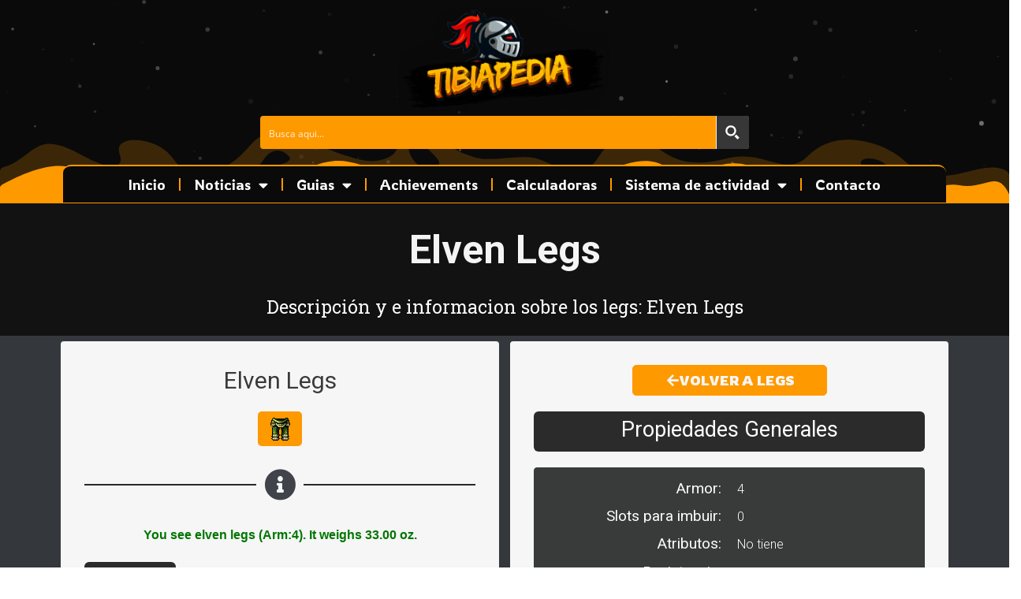

--- FILE ---
content_type: text/html; charset=UTF-8
request_url: https://tibiapedia.com/item/elven-legs/
body_size: 38475
content:
<!DOCTYPE html>
<html lang="es-ES">
<head>
<meta charset="UTF-8">
<meta name="viewport" content="width=device-width, initial-scale=1">
	<link rel="profile" href="https://gmpg.org/xfn/11"> 
	<meta name='robots' content='index, follow, max-image-preview:large, max-snippet:-1, max-video-preview:-1' />

	<!-- This site is optimized with the Yoast SEO plugin v24.4 - https://yoast.com/wordpress/plugins/seo/ -->
	<title>Elven Legs - TibiaPedia</title>
	<meta name="description" content="El Elven Legs es un item muy especial, visitanos para ver la informacion completa de Elven Legs, la biblioteca de items mas completa en español, clic aqui." />
	<link rel="canonical" href="https://tibiapedia.com/item/elven-legs/" />
	<script type="application/ld+json" class="yoast-schema-graph">{"@context":"https://schema.org","@graph":[{"@type":"WebPage","@id":"https://tibiapedia.com/item/elven-legs/","url":"https://tibiapedia.com/item/elven-legs/","name":"Elven Legs - TibiaPedia","isPartOf":{"@id":"https://tibiapedia.com/#website"},"datePublished":"2021-07-01T02:01:47+00:00","description":"El Elven Legs es un item muy especial, visitanos para ver la informacion completa de Elven Legs, la biblioteca de items mas completa en español, clic aqui.","breadcrumb":{"@id":"https://tibiapedia.com/item/elven-legs/#breadcrumb"},"inLanguage":"es","potentialAction":[{"@type":"ReadAction","target":["https://tibiapedia.com/item/elven-legs/"]}]},{"@type":"BreadcrumbList","@id":"https://tibiapedia.com/item/elven-legs/#breadcrumb","itemListElement":[{"@type":"ListItem","position":1,"name":"Portada","item":"https://tibiapedia.com/"},{"@type":"ListItem","position":2,"name":"Elven Legs"}]},{"@type":"WebSite","@id":"https://tibiapedia.com/#website","url":"https://tibiapedia.com/","name":"TibiaPedia","description":"Fansite de Tibia en Español","publisher":{"@id":"https://tibiapedia.com/#organization"},"potentialAction":[{"@type":"SearchAction","target":{"@type":"EntryPoint","urlTemplate":"https://tibiapedia.com/?s={search_term_string}"},"query-input":{"@type":"PropertyValueSpecification","valueRequired":true,"valueName":"search_term_string"}}],"inLanguage":"es"},{"@type":"Organization","@id":"https://tibiapedia.com/#organization","name":"Tibiapedia","url":"https://tibiapedia.com/","logo":{"@type":"ImageObject","inLanguage":"es","@id":"https://tibiapedia.com/#/schema/logo/image/","url":"https://tibiapedia.com/wp-content/uploads/2021/02/logofinal-300x147-3.png","contentUrl":"https://tibiapedia.com/wp-content/uploads/2021/02/logofinal-300x147-3.png","width":300,"height":147,"caption":"Tibiapedia"},"image":{"@id":"https://tibiapedia.com/#/schema/logo/image/"},"sameAs":["https://www.facebook.com/tibiapediafansite/"]}]}</script>
	<!-- / Yoast SEO plugin. -->


<link rel="alternate" type="application/rss+xml" title="TibiaPedia &raquo; Feed" href="https://tibiapedia.com/feed/" />
<link rel="alternate" type="application/rss+xml" title="TibiaPedia &raquo; Feed de los comentarios" href="https://tibiapedia.com/comments/feed/" />
<script type="a8168f30a9bcffa5ed560148-text/javascript">
window._wpemojiSettings = {"baseUrl":"https:\/\/s.w.org\/images\/core\/emoji\/15.0.3\/72x72\/","ext":".png","svgUrl":"https:\/\/s.w.org\/images\/core\/emoji\/15.0.3\/svg\/","svgExt":".svg","source":{"concatemoji":"https:\/\/tibiapedia.com\/wp-includes\/js\/wp-emoji-release.min.js?ver=6.6.2"}};
/*! This file is auto-generated */
!function(i,n){var o,s,e;function c(e){try{var t={supportTests:e,timestamp:(new Date).valueOf()};sessionStorage.setItem(o,JSON.stringify(t))}catch(e){}}function p(e,t,n){e.clearRect(0,0,e.canvas.width,e.canvas.height),e.fillText(t,0,0);var t=new Uint32Array(e.getImageData(0,0,e.canvas.width,e.canvas.height).data),r=(e.clearRect(0,0,e.canvas.width,e.canvas.height),e.fillText(n,0,0),new Uint32Array(e.getImageData(0,0,e.canvas.width,e.canvas.height).data));return t.every(function(e,t){return e===r[t]})}function u(e,t,n){switch(t){case"flag":return n(e,"\ud83c\udff3\ufe0f\u200d\u26a7\ufe0f","\ud83c\udff3\ufe0f\u200b\u26a7\ufe0f")?!1:!n(e,"\ud83c\uddfa\ud83c\uddf3","\ud83c\uddfa\u200b\ud83c\uddf3")&&!n(e,"\ud83c\udff4\udb40\udc67\udb40\udc62\udb40\udc65\udb40\udc6e\udb40\udc67\udb40\udc7f","\ud83c\udff4\u200b\udb40\udc67\u200b\udb40\udc62\u200b\udb40\udc65\u200b\udb40\udc6e\u200b\udb40\udc67\u200b\udb40\udc7f");case"emoji":return!n(e,"\ud83d\udc26\u200d\u2b1b","\ud83d\udc26\u200b\u2b1b")}return!1}function f(e,t,n){var r="undefined"!=typeof WorkerGlobalScope&&self instanceof WorkerGlobalScope?new OffscreenCanvas(300,150):i.createElement("canvas"),a=r.getContext("2d",{willReadFrequently:!0}),o=(a.textBaseline="top",a.font="600 32px Arial",{});return e.forEach(function(e){o[e]=t(a,e,n)}),o}function t(e){var t=i.createElement("script");t.src=e,t.defer=!0,i.head.appendChild(t)}"undefined"!=typeof Promise&&(o="wpEmojiSettingsSupports",s=["flag","emoji"],n.supports={everything:!0,everythingExceptFlag:!0},e=new Promise(function(e){i.addEventListener("DOMContentLoaded",e,{once:!0})}),new Promise(function(t){var n=function(){try{var e=JSON.parse(sessionStorage.getItem(o));if("object"==typeof e&&"number"==typeof e.timestamp&&(new Date).valueOf()<e.timestamp+604800&&"object"==typeof e.supportTests)return e.supportTests}catch(e){}return null}();if(!n){if("undefined"!=typeof Worker&&"undefined"!=typeof OffscreenCanvas&&"undefined"!=typeof URL&&URL.createObjectURL&&"undefined"!=typeof Blob)try{var e="postMessage("+f.toString()+"("+[JSON.stringify(s),u.toString(),p.toString()].join(",")+"));",r=new Blob([e],{type:"text/javascript"}),a=new Worker(URL.createObjectURL(r),{name:"wpTestEmojiSupports"});return void(a.onmessage=function(e){c(n=e.data),a.terminate(),t(n)})}catch(e){}c(n=f(s,u,p))}t(n)}).then(function(e){for(var t in e)n.supports[t]=e[t],n.supports.everything=n.supports.everything&&n.supports[t],"flag"!==t&&(n.supports.everythingExceptFlag=n.supports.everythingExceptFlag&&n.supports[t]);n.supports.everythingExceptFlag=n.supports.everythingExceptFlag&&!n.supports.flag,n.DOMReady=!1,n.readyCallback=function(){n.DOMReady=!0}}).then(function(){return e}).then(function(){var e;n.supports.everything||(n.readyCallback(),(e=n.source||{}).concatemoji?t(e.concatemoji):e.wpemoji&&e.twemoji&&(t(e.twemoji),t(e.wpemoji)))}))}((window,document),window._wpemojiSettings);
</script>
<link data-minify="1" rel='stylesheet' id='dce-animations-css' href='https://tibiapedia.com/wp-content/cache/min/1/wp-content/plugins/dynamic-content-for-elementor/assets/css/animations.css?ver=1751014226' media='all' />
<link rel='stylesheet' id='astra-theme-css-css' href='https://tibiapedia.com/wp-content/themes/astra/assets/css/minified/style.min.css?ver=4.8.11' media='all' />
<style id='astra-theme-css-inline-css'>
.ast-no-sidebar .entry-content .alignfull {margin-left: calc( -50vw + 50%);margin-right: calc( -50vw + 50%);max-width: 100vw;width: 100vw;}.ast-no-sidebar .entry-content .alignwide {margin-left: calc(-41vw + 50%);margin-right: calc(-41vw + 50%);max-width: unset;width: unset;}.ast-no-sidebar .entry-content .alignfull .alignfull,.ast-no-sidebar .entry-content .alignfull .alignwide,.ast-no-sidebar .entry-content .alignwide .alignfull,.ast-no-sidebar .entry-content .alignwide .alignwide,.ast-no-sidebar .entry-content .wp-block-column .alignfull,.ast-no-sidebar .entry-content .wp-block-column .alignwide{width: 100%;margin-left: auto;margin-right: auto;}.wp-block-gallery,.blocks-gallery-grid {margin: 0;}.wp-block-separator {max-width: 100px;}.wp-block-separator.is-style-wide,.wp-block-separator.is-style-dots {max-width: none;}.entry-content .has-2-columns .wp-block-column:first-child {padding-right: 10px;}.entry-content .has-2-columns .wp-block-column:last-child {padding-left: 10px;}@media (max-width: 782px) {.entry-content .wp-block-columns .wp-block-column {flex-basis: 100%;}.entry-content .has-2-columns .wp-block-column:first-child {padding-right: 0;}.entry-content .has-2-columns .wp-block-column:last-child {padding-left: 0;}}body .entry-content .wp-block-latest-posts {margin-left: 0;}body .entry-content .wp-block-latest-posts li {list-style: none;}.ast-no-sidebar .ast-container .entry-content .wp-block-latest-posts {margin-left: 0;}.ast-header-break-point .entry-content .alignwide {margin-left: auto;margin-right: auto;}.entry-content .blocks-gallery-item img {margin-bottom: auto;}.wp-block-pullquote {border-top: 4px solid #555d66;border-bottom: 4px solid #555d66;color: #40464d;}:root{--ast-post-nav-space:0;--ast-container-default-xlg-padding:6.67em;--ast-container-default-lg-padding:5.67em;--ast-container-default-slg-padding:4.34em;--ast-container-default-md-padding:3.34em;--ast-container-default-sm-padding:6.67em;--ast-container-default-xs-padding:2.4em;--ast-container-default-xxs-padding:1.4em;--ast-code-block-background:#EEEEEE;--ast-comment-inputs-background:#FAFAFA;--ast-normal-container-width:1920px;--ast-narrow-container-width:750px;--ast-blog-title-font-weight:normal;--ast-blog-meta-weight:inherit;--ast-global-color-primary:var(--ast-global-color-5);--ast-global-color-secondary:var(--ast-global-color-4);--ast-global-color-alternate-background:var(--ast-global-color-7);--ast-global-color-subtle-background:var(--ast-global-color-6);}html{font-size:93.75%;}a,.page-title{color:#0274be;}a:hover,a:focus{color:#3a3a3a;}body,button,input,select,textarea,.ast-button,.ast-custom-button{font-family:-apple-system,BlinkMacSystemFont,Segoe UI,Roboto,Oxygen-Sans,Ubuntu,Cantarell,Helvetica Neue,sans-serif;font-weight:inherit;font-size:15px;font-size:1rem;}blockquote{color:#000000;}.site-title{font-size:35px;font-size:2.3333333333333rem;display:block;}.site-header .site-description{font-size:15px;font-size:1rem;display:none;}.entry-title{font-size:40px;font-size:2.6666666666667rem;}.archive .ast-article-post .ast-article-inner,.blog .ast-article-post .ast-article-inner,.archive .ast-article-post .ast-article-inner:hover,.blog .ast-article-post .ast-article-inner:hover{overflow:hidden;}h1,.entry-content h1{font-size:40px;font-size:2.6666666666667rem;line-height:1.4em;}h2,.entry-content h2{font-size:30px;font-size:2rem;line-height:1.3em;}h3,.entry-content h3{font-size:25px;font-size:1.6666666666667rem;line-height:1.3em;}h4,.entry-content h4{font-size:20px;font-size:1.3333333333333rem;line-height:1.2em;}h5,.entry-content h5{font-size:18px;font-size:1.2rem;line-height:1.2em;}h6,.entry-content h6{font-size:15px;font-size:1rem;line-height:1.25em;}::selection{background-color:#0274be;color:#ffffff;}body,h1,.entry-title a,.entry-content h1,h2,.entry-content h2,h3,.entry-content h3,h4,.entry-content h4,h5,.entry-content h5,h6,.entry-content h6{color:#3a3a3a;}.tagcloud a:hover,.tagcloud a:focus,.tagcloud a.current-item{color:#ffffff;border-color:#0274be;background-color:#0274be;}input:focus,input[type="text"]:focus,input[type="email"]:focus,input[type="url"]:focus,input[type="password"]:focus,input[type="reset"]:focus,input[type="search"]:focus,textarea:focus{border-color:#0274be;}input[type="radio"]:checked,input[type=reset],input[type="checkbox"]:checked,input[type="checkbox"]:hover:checked,input[type="checkbox"]:focus:checked,input[type=range]::-webkit-slider-thumb{border-color:#0274be;background-color:#0274be;box-shadow:none;}.site-footer a:hover + .post-count,.site-footer a:focus + .post-count{background:#0274be;border-color:#0274be;}.single .nav-links .nav-previous,.single .nav-links .nav-next{color:#0274be;}.entry-meta,.entry-meta *{line-height:1.45;color:#0274be;}.entry-meta a:not(.ast-button):hover,.entry-meta a:not(.ast-button):hover *,.entry-meta a:not(.ast-button):focus,.entry-meta a:not(.ast-button):focus *,.page-links > .page-link,.page-links .page-link:hover,.post-navigation a:hover{color:#3a3a3a;}#cat option,.secondary .calendar_wrap thead a,.secondary .calendar_wrap thead a:visited{color:#0274be;}.secondary .calendar_wrap #today,.ast-progress-val span{background:#0274be;}.secondary a:hover + .post-count,.secondary a:focus + .post-count{background:#0274be;border-color:#0274be;}.calendar_wrap #today > a{color:#ffffff;}.page-links .page-link,.single .post-navigation a{color:#0274be;}.ast-search-menu-icon .search-form button.search-submit{padding:0 4px;}.ast-search-menu-icon form.search-form{padding-right:0;}.ast-header-search .ast-search-menu-icon.ast-dropdown-active .search-form,.ast-header-search .ast-search-menu-icon.ast-dropdown-active .search-field:focus{transition:all 0.2s;}.search-form input.search-field:focus{outline:none;}.widget-title,.widget .wp-block-heading{font-size:21px;font-size:1.4rem;color:#3a3a3a;}.ast-search-menu-icon.slide-search a:focus-visible:focus-visible,.astra-search-icon:focus-visible,#close:focus-visible,a:focus-visible,.ast-menu-toggle:focus-visible,.site .skip-link:focus-visible,.wp-block-loginout input:focus-visible,.wp-block-search.wp-block-search__button-inside .wp-block-search__inside-wrapper,.ast-header-navigation-arrow:focus-visible,.woocommerce .wc-proceed-to-checkout > .checkout-button:focus-visible,.woocommerce .woocommerce-MyAccount-navigation ul li a:focus-visible,.ast-orders-table__row .ast-orders-table__cell:focus-visible,.woocommerce .woocommerce-order-details .order-again > .button:focus-visible,.woocommerce .woocommerce-message a.button.wc-forward:focus-visible,.woocommerce #minus_qty:focus-visible,.woocommerce #plus_qty:focus-visible,a#ast-apply-coupon:focus-visible,.woocommerce .woocommerce-info a:focus-visible,.woocommerce .astra-shop-summary-wrap a:focus-visible,.woocommerce a.wc-forward:focus-visible,#ast-apply-coupon:focus-visible,.woocommerce-js .woocommerce-mini-cart-item a.remove:focus-visible,#close:focus-visible,.button.search-submit:focus-visible,#search_submit:focus,.normal-search:focus-visible,.ast-header-account-wrap:focus-visible,.woocommerce .ast-on-card-button.ast-quick-view-trigger:focus{outline-style:dotted;outline-color:inherit;outline-width:thin;}input:focus,input[type="text"]:focus,input[type="email"]:focus,input[type="url"]:focus,input[type="password"]:focus,input[type="reset"]:focus,input[type="search"]:focus,input[type="number"]:focus,textarea:focus,.wp-block-search__input:focus,[data-section="section-header-mobile-trigger"] .ast-button-wrap .ast-mobile-menu-trigger-minimal:focus,.ast-mobile-popup-drawer.active .menu-toggle-close:focus,.woocommerce-ordering select.orderby:focus,#ast-scroll-top:focus,#coupon_code:focus,.woocommerce-page #comment:focus,.woocommerce #reviews #respond input#submit:focus,.woocommerce a.add_to_cart_button:focus,.woocommerce .button.single_add_to_cart_button:focus,.woocommerce .woocommerce-cart-form button:focus,.woocommerce .woocommerce-cart-form__cart-item .quantity .qty:focus,.woocommerce .woocommerce-billing-fields .woocommerce-billing-fields__field-wrapper .woocommerce-input-wrapper > .input-text:focus,.woocommerce #order_comments:focus,.woocommerce #place_order:focus,.woocommerce .woocommerce-address-fields .woocommerce-address-fields__field-wrapper .woocommerce-input-wrapper > .input-text:focus,.woocommerce .woocommerce-MyAccount-content form button:focus,.woocommerce .woocommerce-MyAccount-content .woocommerce-EditAccountForm .woocommerce-form-row .woocommerce-Input.input-text:focus,.woocommerce .ast-woocommerce-container .woocommerce-pagination ul.page-numbers li a:focus,body #content .woocommerce form .form-row .select2-container--default .select2-selection--single:focus,#ast-coupon-code:focus,.woocommerce.woocommerce-js .quantity input[type=number]:focus,.woocommerce-js .woocommerce-mini-cart-item .quantity input[type=number]:focus,.woocommerce p#ast-coupon-trigger:focus{border-style:dotted;border-color:inherit;border-width:thin;}input{outline:none;}.main-header-menu .menu-link,.ast-header-custom-item a{color:#3a3a3a;}.main-header-menu .menu-item:hover > .menu-link,.main-header-menu .menu-item:hover > .ast-menu-toggle,.main-header-menu .ast-masthead-custom-menu-items a:hover,.main-header-menu .menu-item.focus > .menu-link,.main-header-menu .menu-item.focus > .ast-menu-toggle,.main-header-menu .current-menu-item > .menu-link,.main-header-menu .current-menu-ancestor > .menu-link,.main-header-menu .current-menu-item > .ast-menu-toggle,.main-header-menu .current-menu-ancestor > .ast-menu-toggle{color:#0274be;}.header-main-layout-3 .ast-main-header-bar-alignment{margin-right:auto;}.header-main-layout-2 .site-header-section-left .ast-site-identity{text-align:left;}.ast-logo-title-inline .site-logo-img{padding-right:1em;}.site-logo-img img{ transition:all 0.2s linear;}body .ast-oembed-container *{position:absolute;top:0;width:100%;height:100%;left:0;}body .wp-block-embed-pocket-casts .ast-oembed-container *{position:unset;}.ast-header-break-point .ast-mobile-menu-buttons-minimal.menu-toggle{background:transparent;color:#ff9900;}.ast-header-break-point .ast-mobile-menu-buttons-outline.menu-toggle{background:transparent;border:1px solid #ff9900;color:#ff9900;}.ast-header-break-point .ast-mobile-menu-buttons-fill.menu-toggle{background:#ff9900;}.ast-single-post-featured-section + article {margin-top: 2em;}.site-content .ast-single-post-featured-section img {width: 100%;overflow: hidden;object-fit: cover;}.site > .ast-single-related-posts-container {margin-top: 0;}@media (min-width: 922px) {.ast-desktop .ast-container--narrow {max-width: var(--ast-narrow-container-width);margin: 0 auto;}}.ast-page-builder-template .hentry {margin: 0;}.ast-page-builder-template .site-content > .ast-container {max-width: 100%;padding: 0;}.ast-page-builder-template .site .site-content #primary {padding: 0;margin: 0;}.ast-page-builder-template .no-results {text-align: center;margin: 4em auto;}.ast-page-builder-template .ast-pagination {padding: 2em;}.ast-page-builder-template .entry-header.ast-no-title.ast-no-thumbnail {margin-top: 0;}.ast-page-builder-template .entry-header.ast-header-without-markup {margin-top: 0;margin-bottom: 0;}.ast-page-builder-template .entry-header.ast-no-title.ast-no-meta {margin-bottom: 0;}.ast-page-builder-template.single .post-navigation {padding-bottom: 2em;}.ast-page-builder-template.single-post .site-content > .ast-container {max-width: 100%;}.ast-page-builder-template .entry-header {margin-top: 4em;margin-left: auto;margin-right: auto;padding-left: 20px;padding-right: 20px;}.single.ast-page-builder-template .entry-header {padding-left: 20px;padding-right: 20px;}.ast-page-builder-template .ast-archive-description {margin: 4em auto 0;padding-left: 20px;padding-right: 20px;}.ast-page-builder-template.ast-no-sidebar .entry-content .alignwide {margin-left: 0;margin-right: 0;}.footer-adv .footer-adv-overlay{border-top-style:solid;border-top-color:#7a7a7a;}@media( max-width: 420px ) {.single .nav-links .nav-previous,.single .nav-links .nav-next {width: 100%;text-align: center;}}.wp-block-buttons.aligncenter{justify-content:center;}@media (min-width:1200px){.wp-block-group .has-background{padding:20px;}}.wp-block-image.aligncenter{margin-left:auto;margin-right:auto;}.wp-block-table.aligncenter{margin-left:auto;margin-right:auto;}.wp-block-buttons .wp-block-button.is-style-outline .wp-block-button__link.wp-element-button,.ast-outline-button,.wp-block-uagb-buttons-child .uagb-buttons-repeater.ast-outline-button{border-color:#ff9900;border-top-width:2px;border-right-width:2px;border-bottom-width:2px;border-left-width:2px;font-family:inherit;font-weight:inherit;line-height:1em;border-top-left-radius:5px;border-top-right-radius:5px;border-bottom-right-radius:5px;border-bottom-left-radius:5px;}.wp-block-button .wp-block-button__link.wp-element-button.is-style-outline:not(.has-background),.wp-block-button.is-style-outline>.wp-block-button__link.wp-element-button:not(.has-background),.ast-outline-button{background-color:#ff9900;}.entry-content[data-ast-blocks-layout] > figure{margin-bottom:1em;}@media (max-width:921px){.ast-separate-container #primary,.ast-separate-container #secondary{padding:1.5em 0;}#primary,#secondary{padding:1.5em 0;margin:0;}.ast-left-sidebar #content > .ast-container{display:flex;flex-direction:column-reverse;width:100%;}.ast-separate-container .ast-article-post,.ast-separate-container .ast-article-single{padding:1.5em 2.14em;}.ast-author-box img.avatar{margin:20px 0 0 0;}}@media (min-width:922px){.ast-separate-container.ast-right-sidebar #primary,.ast-separate-container.ast-left-sidebar #primary{border:0;}.search-no-results.ast-separate-container #primary{margin-bottom:4em;}}.elementor-button-wrapper .elementor-button{border-style:solid;text-decoration:none;border-top-width:0;border-right-width:0;border-left-width:0;border-bottom-width:0;}body .elementor-button.elementor-size-sm,body .elementor-button.elementor-size-xs,body .elementor-button.elementor-size-md,body .elementor-button.elementor-size-lg,body .elementor-button.elementor-size-xl,body .elementor-button{border-top-left-radius:5px;border-top-right-radius:5px;border-bottom-right-radius:5px;border-bottom-left-radius:5px;padding-top:10px;padding-right:40px;padding-bottom:10px;padding-left:43px;}.elementor-button-wrapper .elementor-button{border-color:#ff9900;background-color:#ff9900;}.elementor-button-wrapper .elementor-button:hover,.elementor-button-wrapper .elementor-button:focus{color:#ffffff;background-color:#3a3a3a;border-color:#3a3a3a;}.wp-block-button .wp-block-button__link ,.elementor-button-wrapper .elementor-button{color:#ffffff;}.elementor-button-wrapper .elementor-button{line-height:1em;}.wp-block-button .wp-block-button__link:hover,.wp-block-button .wp-block-button__link:focus{color:#ffffff;background-color:#3a3a3a;border-color:#3a3a3a;}.elementor-widget-heading h1.elementor-heading-title{line-height:1.4em;}.elementor-widget-heading h2.elementor-heading-title{line-height:1.3em;}.elementor-widget-heading h3.elementor-heading-title{line-height:1.3em;}.elementor-widget-heading h4.elementor-heading-title{line-height:1.2em;}.elementor-widget-heading h5.elementor-heading-title{line-height:1.2em;}.elementor-widget-heading h6.elementor-heading-title{line-height:1.25em;}.wp-block-button .wp-block-button__link{border-top-width:0;border-right-width:0;border-left-width:0;border-bottom-width:0;border-color:#ff9900;background-color:#ff9900;color:#ffffff;font-family:inherit;font-weight:inherit;line-height:1em;border-top-left-radius:5px;border-top-right-radius:5px;border-bottom-right-radius:5px;border-bottom-left-radius:5px;padding-top:10px;padding-right:40px;padding-bottom:10px;padding-left:43px;}.menu-toggle,button,.ast-button,.ast-custom-button,.button,input#submit,input[type="button"],input[type="submit"],input[type="reset"]{border-style:solid;border-top-width:0;border-right-width:0;border-left-width:0;border-bottom-width:0;color:#ffffff;border-color:#ff9900;background-color:#ff9900;padding-top:10px;padding-right:40px;padding-bottom:10px;padding-left:43px;font-family:inherit;font-weight:inherit;line-height:1em;border-top-left-radius:5px;border-top-right-radius:5px;border-bottom-right-radius:5px;border-bottom-left-radius:5px;}button:focus,.menu-toggle:hover,button:hover,.ast-button:hover,.ast-custom-button:hover .button:hover,.ast-custom-button:hover ,input[type=reset]:hover,input[type=reset]:focus,input#submit:hover,input#submit:focus,input[type="button"]:hover,input[type="button"]:focus,input[type="submit"]:hover,input[type="submit"]:focus{color:#ffffff;background-color:#3a3a3a;border-color:#3a3a3a;}@media (max-width:921px){.ast-mobile-header-stack .main-header-bar .ast-search-menu-icon{display:inline-block;}.ast-header-break-point.ast-header-custom-item-outside .ast-mobile-header-stack .main-header-bar .ast-search-icon{margin:0;}.ast-comment-avatar-wrap img{max-width:2.5em;}.ast-comment-meta{padding:0 1.8888em 1.3333em;}.ast-separate-container .ast-comment-list li.depth-1{padding:1.5em 2.14em;}.ast-separate-container .comment-respond{padding:2em 2.14em;}}@media (min-width:544px){.ast-container{max-width:100%;}}@media (max-width:544px){.ast-separate-container .ast-article-post,.ast-separate-container .ast-article-single,.ast-separate-container .comments-title,.ast-separate-container .ast-archive-description{padding:1.5em 1em;}.ast-separate-container #content .ast-container{padding-left:0.54em;padding-right:0.54em;}.ast-separate-container .ast-comment-list .bypostauthor{padding:.5em;}.ast-search-menu-icon.ast-dropdown-active .search-field{width:170px;}.site-branding img,.site-header .site-logo-img .custom-logo-link img{max-width:100%;}} #ast-mobile-header .ast-site-header-cart-li a{pointer-events:none;}@media (min-width:545px){.ast-page-builder-template .comments-area,.single.ast-page-builder-template .entry-header,.single.ast-page-builder-template .post-navigation,.single.ast-page-builder-template .ast-single-related-posts-container{max-width:1960px;margin-left:auto;margin-right:auto;}}.ast-no-sidebar.ast-separate-container .entry-content .alignfull {margin-left: -6.67em;margin-right: -6.67em;width: auto;}@media (max-width: 1200px) {.ast-no-sidebar.ast-separate-container .entry-content .alignfull {margin-left: -2.4em;margin-right: -2.4em;}}@media (max-width: 768px) {.ast-no-sidebar.ast-separate-container .entry-content .alignfull {margin-left: -2.14em;margin-right: -2.14em;}}@media (max-width: 544px) {.ast-no-sidebar.ast-separate-container .entry-content .alignfull {margin-left: -1em;margin-right: -1em;}}.ast-no-sidebar.ast-separate-container .entry-content .alignwide {margin-left: -20px;margin-right: -20px;}.ast-no-sidebar.ast-separate-container .entry-content .wp-block-column .alignfull,.ast-no-sidebar.ast-separate-container .entry-content .wp-block-column .alignwide {margin-left: auto;margin-right: auto;width: 100%;}@media (max-width:921px){.site-title{display:block;}.site-header .site-description{display:none;}h1,.entry-content h1{font-size:30px;}h2,.entry-content h2{font-size:25px;}h3,.entry-content h3{font-size:20px;}}@media (max-width:544px){.site-title{display:block;}.site-header .site-description{display:none;}h1,.entry-content h1{font-size:30px;}h2,.entry-content h2{font-size:25px;}h3,.entry-content h3{font-size:20px;}}@media (max-width:921px){html{font-size:85.5%;}}@media (max-width:544px){html{font-size:85.5%;}}@media (min-width:922px){.ast-container{max-width:1960px;}}@font-face {font-family: "Astra";src: url(https://tibiapedia.com/wp-content/themes/astra/assets/fonts/astra.woff) format("woff"),url(https://tibiapedia.com/wp-content/themes/astra/assets/fonts/astra.ttf) format("truetype"),url(https://tibiapedia.com/wp-content/themes/astra/assets/fonts/astra.svg#astra) format("svg");font-weight: normal;font-style: normal;font-display: fallback;}@media (max-width:921px) {.main-header-bar .main-header-bar-navigation{display:none;}}.ast-desktop .main-header-menu.submenu-with-border .sub-menu,.ast-desktop .main-header-menu.submenu-with-border .astra-full-megamenu-wrapper{border-color:#0274be;}.ast-desktop .main-header-menu.submenu-with-border .sub-menu{border-top-width:2px;border-style:solid;}.ast-desktop .main-header-menu.submenu-with-border .sub-menu .sub-menu{top:-2px;}.ast-desktop .main-header-menu.submenu-with-border .sub-menu .menu-link,.ast-desktop .main-header-menu.submenu-with-border .children .menu-link{border-bottom-width:0px;border-style:solid;border-color:#eaeaea;}@media (min-width:922px){.main-header-menu .sub-menu .menu-item.ast-left-align-sub-menu:hover > .sub-menu,.main-header-menu .sub-menu .menu-item.ast-left-align-sub-menu.focus > .sub-menu{margin-left:-0px;}}.ast-small-footer{border-top-style:solid;border-top-width:1px;border-top-color:#7a7a7a;}.ast-small-footer-wrap{text-align:center;}.site .comments-area{padding-bottom:3em;}.ast-header-break-point.ast-header-custom-item-inside .main-header-bar .main-header-bar-navigation .ast-search-icon {display: none;}.ast-header-break-point.ast-header-custom-item-inside .main-header-bar .ast-search-menu-icon .search-form {padding: 0;display: block;overflow: hidden;}.ast-header-break-point .ast-header-custom-item .widget:last-child {margin-bottom: 1em;}.ast-header-custom-item .widget {margin: 0.5em;display: inline-block;vertical-align: middle;}.ast-header-custom-item .widget p {margin-bottom: 0;}.ast-header-custom-item .widget li {width: auto;}.ast-header-custom-item-inside .button-custom-menu-item .menu-link {display: none;}.ast-header-custom-item-inside.ast-header-break-point .button-custom-menu-item .ast-custom-button-link {display: none;}.ast-header-custom-item-inside.ast-header-break-point .button-custom-menu-item .menu-link {display: block;}.ast-header-break-point.ast-header-custom-item-outside .main-header-bar .ast-search-icon {margin-right: 1em;}.ast-header-break-point.ast-header-custom-item-inside .main-header-bar .ast-search-menu-icon .search-field,.ast-header-break-point.ast-header-custom-item-inside .main-header-bar .ast-search-menu-icon.ast-inline-search .search-field {width: 100%;padding-right: 5.5em;}.ast-header-break-point.ast-header-custom-item-inside .main-header-bar .ast-search-menu-icon .search-submit {display: block;position: absolute;height: 100%;top: 0;right: 0;padding: 0 1em;border-radius: 0;}.ast-header-break-point .ast-header-custom-item .ast-masthead-custom-menu-items {padding-left: 20px;padding-right: 20px;margin-bottom: 1em;margin-top: 1em;}.ast-header-custom-item-inside.ast-header-break-point .button-custom-menu-item {padding-left: 0;padding-right: 0;margin-top: 0;margin-bottom: 0;}.astra-icon-down_arrow::after {content: "\e900";font-family: Astra;}.astra-icon-close::after {content: "\e5cd";font-family: Astra;}.astra-icon-drag_handle::after {content: "\e25d";font-family: Astra;}.astra-icon-format_align_justify::after {content: "\e235";font-family: Astra;}.astra-icon-menu::after {content: "\e5d2";font-family: Astra;}.astra-icon-reorder::after {content: "\e8fe";font-family: Astra;}.astra-icon-search::after {content: "\e8b6";font-family: Astra;}.astra-icon-zoom_in::after {content: "\e56b";font-family: Astra;}.astra-icon-check-circle::after {content: "\e901";font-family: Astra;}.astra-icon-shopping-cart::after {content: "\f07a";font-family: Astra;}.astra-icon-shopping-bag::after {content: "\f290";font-family: Astra;}.astra-icon-shopping-basket::after {content: "\f291";font-family: Astra;}.astra-icon-circle-o::after {content: "\e903";font-family: Astra;}.astra-icon-certificate::after {content: "\e902";font-family: Astra;}blockquote {padding: 1.2em;}:root .has-ast-global-color-0-color{color:var(--ast-global-color-0);}:root .has-ast-global-color-0-background-color{background-color:var(--ast-global-color-0);}:root .wp-block-button .has-ast-global-color-0-color{color:var(--ast-global-color-0);}:root .wp-block-button .has-ast-global-color-0-background-color{background-color:var(--ast-global-color-0);}:root .has-ast-global-color-1-color{color:var(--ast-global-color-1);}:root .has-ast-global-color-1-background-color{background-color:var(--ast-global-color-1);}:root .wp-block-button .has-ast-global-color-1-color{color:var(--ast-global-color-1);}:root .wp-block-button .has-ast-global-color-1-background-color{background-color:var(--ast-global-color-1);}:root .has-ast-global-color-2-color{color:var(--ast-global-color-2);}:root .has-ast-global-color-2-background-color{background-color:var(--ast-global-color-2);}:root .wp-block-button .has-ast-global-color-2-color{color:var(--ast-global-color-2);}:root .wp-block-button .has-ast-global-color-2-background-color{background-color:var(--ast-global-color-2);}:root .has-ast-global-color-3-color{color:var(--ast-global-color-3);}:root .has-ast-global-color-3-background-color{background-color:var(--ast-global-color-3);}:root .wp-block-button .has-ast-global-color-3-color{color:var(--ast-global-color-3);}:root .wp-block-button .has-ast-global-color-3-background-color{background-color:var(--ast-global-color-3);}:root .has-ast-global-color-4-color{color:var(--ast-global-color-4);}:root .has-ast-global-color-4-background-color{background-color:var(--ast-global-color-4);}:root .wp-block-button .has-ast-global-color-4-color{color:var(--ast-global-color-4);}:root .wp-block-button .has-ast-global-color-4-background-color{background-color:var(--ast-global-color-4);}:root .has-ast-global-color-5-color{color:var(--ast-global-color-5);}:root .has-ast-global-color-5-background-color{background-color:var(--ast-global-color-5);}:root .wp-block-button .has-ast-global-color-5-color{color:var(--ast-global-color-5);}:root .wp-block-button .has-ast-global-color-5-background-color{background-color:var(--ast-global-color-5);}:root .has-ast-global-color-6-color{color:var(--ast-global-color-6);}:root .has-ast-global-color-6-background-color{background-color:var(--ast-global-color-6);}:root .wp-block-button .has-ast-global-color-6-color{color:var(--ast-global-color-6);}:root .wp-block-button .has-ast-global-color-6-background-color{background-color:var(--ast-global-color-6);}:root .has-ast-global-color-7-color{color:var(--ast-global-color-7);}:root .has-ast-global-color-7-background-color{background-color:var(--ast-global-color-7);}:root .wp-block-button .has-ast-global-color-7-color{color:var(--ast-global-color-7);}:root .wp-block-button .has-ast-global-color-7-background-color{background-color:var(--ast-global-color-7);}:root .has-ast-global-color-8-color{color:var(--ast-global-color-8);}:root .has-ast-global-color-8-background-color{background-color:var(--ast-global-color-8);}:root .wp-block-button .has-ast-global-color-8-color{color:var(--ast-global-color-8);}:root .wp-block-button .has-ast-global-color-8-background-color{background-color:var(--ast-global-color-8);}:root{--ast-global-color-0:#0170B9;--ast-global-color-1:#3a3a3a;--ast-global-color-2:#3a3a3a;--ast-global-color-3:#4B4F58;--ast-global-color-4:#F5F5F5;--ast-global-color-5:#FFFFFF;--ast-global-color-6:#E5E5E5;--ast-global-color-7:#424242;--ast-global-color-8:#000000;}:root {--ast-border-color : #dddddd;}#masthead .ast-container,.ast-header-breadcrumb .ast-container{max-width:100%;padding-left:35px;padding-right:35px;}@media (max-width:921px){#masthead .ast-container,.ast-header-breadcrumb .ast-container{padding-left:20px;padding-right:20px;}}.ast-header-break-point.ast-header-custom-item-inside .main-header-bar .main-header-bar-navigation .ast-search-icon {display: none;}.ast-header-break-point.ast-header-custom-item-inside .main-header-bar .ast-search-menu-icon .search-form {padding: 0;display: block;overflow: hidden;}.ast-header-break-point .ast-header-custom-item .widget:last-child {margin-bottom: 1em;}.ast-header-custom-item .widget {margin: 0.5em;display: inline-block;vertical-align: middle;}.ast-header-custom-item .widget p {margin-bottom: 0;}.ast-header-custom-item .widget li {width: auto;}.ast-header-custom-item-inside .button-custom-menu-item .menu-link {display: none;}.ast-header-custom-item-inside.ast-header-break-point .button-custom-menu-item .ast-custom-button-link {display: none;}.ast-header-custom-item-inside.ast-header-break-point .button-custom-menu-item .menu-link {display: block;}.ast-header-break-point.ast-header-custom-item-outside .main-header-bar .ast-search-icon {margin-right: 1em;}.ast-header-break-point.ast-header-custom-item-inside .main-header-bar .ast-search-menu-icon .search-field,.ast-header-break-point.ast-header-custom-item-inside .main-header-bar .ast-search-menu-icon.ast-inline-search .search-field {width: 100%;padding-right: 5.5em;}.ast-header-break-point.ast-header-custom-item-inside .main-header-bar .ast-search-menu-icon .search-submit {display: block;position: absolute;height: 100%;top: 0;right: 0;padding: 0 1em;border-radius: 0;}.ast-header-break-point .ast-header-custom-item .ast-masthead-custom-menu-items {padding-left: 20px;padding-right: 20px;margin-bottom: 1em;margin-top: 1em;}.ast-header-custom-item-inside.ast-header-break-point .button-custom-menu-item {padding-left: 0;padding-right: 0;margin-top: 0;margin-bottom: 0;}.astra-icon-down_arrow::after {content: "\e900";font-family: Astra;}.astra-icon-close::after {content: "\e5cd";font-family: Astra;}.astra-icon-drag_handle::after {content: "\e25d";font-family: Astra;}.astra-icon-format_align_justify::after {content: "\e235";font-family: Astra;}.astra-icon-menu::after {content: "\e5d2";font-family: Astra;}.astra-icon-reorder::after {content: "\e8fe";font-family: Astra;}.astra-icon-search::after {content: "\e8b6";font-family: Astra;}.astra-icon-zoom_in::after {content: "\e56b";font-family: Astra;}.astra-icon-check-circle::after {content: "\e901";font-family: Astra;}.astra-icon-shopping-cart::after {content: "\f07a";font-family: Astra;}.astra-icon-shopping-bag::after {content: "\f290";font-family: Astra;}.astra-icon-shopping-basket::after {content: "\f291";font-family: Astra;}.astra-icon-circle-o::after {content: "\e903";font-family: Astra;}.astra-icon-certificate::after {content: "\e902";font-family: Astra;}blockquote {padding: 1.2em;}:root .has-ast-global-color-0-color{color:var(--ast-global-color-0);}:root .has-ast-global-color-0-background-color{background-color:var(--ast-global-color-0);}:root .wp-block-button .has-ast-global-color-0-color{color:var(--ast-global-color-0);}:root .wp-block-button .has-ast-global-color-0-background-color{background-color:var(--ast-global-color-0);}:root .has-ast-global-color-1-color{color:var(--ast-global-color-1);}:root .has-ast-global-color-1-background-color{background-color:var(--ast-global-color-1);}:root .wp-block-button .has-ast-global-color-1-color{color:var(--ast-global-color-1);}:root .wp-block-button .has-ast-global-color-1-background-color{background-color:var(--ast-global-color-1);}:root .has-ast-global-color-2-color{color:var(--ast-global-color-2);}:root .has-ast-global-color-2-background-color{background-color:var(--ast-global-color-2);}:root .wp-block-button .has-ast-global-color-2-color{color:var(--ast-global-color-2);}:root .wp-block-button .has-ast-global-color-2-background-color{background-color:var(--ast-global-color-2);}:root .has-ast-global-color-3-color{color:var(--ast-global-color-3);}:root .has-ast-global-color-3-background-color{background-color:var(--ast-global-color-3);}:root .wp-block-button .has-ast-global-color-3-color{color:var(--ast-global-color-3);}:root .wp-block-button .has-ast-global-color-3-background-color{background-color:var(--ast-global-color-3);}:root .has-ast-global-color-4-color{color:var(--ast-global-color-4);}:root .has-ast-global-color-4-background-color{background-color:var(--ast-global-color-4);}:root .wp-block-button .has-ast-global-color-4-color{color:var(--ast-global-color-4);}:root .wp-block-button .has-ast-global-color-4-background-color{background-color:var(--ast-global-color-4);}:root .has-ast-global-color-5-color{color:var(--ast-global-color-5);}:root .has-ast-global-color-5-background-color{background-color:var(--ast-global-color-5);}:root .wp-block-button .has-ast-global-color-5-color{color:var(--ast-global-color-5);}:root .wp-block-button .has-ast-global-color-5-background-color{background-color:var(--ast-global-color-5);}:root .has-ast-global-color-6-color{color:var(--ast-global-color-6);}:root .has-ast-global-color-6-background-color{background-color:var(--ast-global-color-6);}:root .wp-block-button .has-ast-global-color-6-color{color:var(--ast-global-color-6);}:root .wp-block-button .has-ast-global-color-6-background-color{background-color:var(--ast-global-color-6);}:root .has-ast-global-color-7-color{color:var(--ast-global-color-7);}:root .has-ast-global-color-7-background-color{background-color:var(--ast-global-color-7);}:root .wp-block-button .has-ast-global-color-7-color{color:var(--ast-global-color-7);}:root .wp-block-button .has-ast-global-color-7-background-color{background-color:var(--ast-global-color-7);}:root .has-ast-global-color-8-color{color:var(--ast-global-color-8);}:root .has-ast-global-color-8-background-color{background-color:var(--ast-global-color-8);}:root .wp-block-button .has-ast-global-color-8-color{color:var(--ast-global-color-8);}:root .wp-block-button .has-ast-global-color-8-background-color{background-color:var(--ast-global-color-8);}:root{--ast-global-color-0:#0170B9;--ast-global-color-1:#3a3a3a;--ast-global-color-2:#3a3a3a;--ast-global-color-3:#4B4F58;--ast-global-color-4:#F5F5F5;--ast-global-color-5:#FFFFFF;--ast-global-color-6:#E5E5E5;--ast-global-color-7:#424242;--ast-global-color-8:#000000;}:root {--ast-border-color : #dddddd;}#masthead .ast-container,.ast-header-breadcrumb .ast-container{max-width:100%;padding-left:35px;padding-right:35px;}@media (max-width:921px){#masthead .ast-container,.ast-header-breadcrumb .ast-container{padding-left:20px;padding-right:20px;}}.ast-single-entry-banner {-js-display: flex;display: flex;flex-direction: column;justify-content: center;text-align: center;position: relative;background: #eeeeee;}.ast-single-entry-banner[data-banner-layout="layout-1"] {max-width: 1920px;background: inherit;padding: 20px 0;}.ast-single-entry-banner[data-banner-width-type="custom"] {margin: 0 auto;width: 100%;}.ast-single-entry-banner + .site-content .entry-header {margin-bottom: 0;}.site .ast-author-avatar {--ast-author-avatar-size: ;}a.ast-underline-text {text-decoration: underline;}.ast-container > .ast-terms-link {position: relative;display: block;}a.ast-button.ast-badge-tax {padding: 4px 8px;border-radius: 3px;font-size: inherit;}header.entry-header .entry-title{font-size:30px;font-size:2rem;}header.entry-header > *:not(:last-child){margin-bottom:10px;}.ast-archive-entry-banner {-js-display: flex;display: flex;flex-direction: column;justify-content: center;text-align: center;position: relative;background: #eeeeee;}.ast-archive-entry-banner[data-banner-width-type="custom"] {margin: 0 auto;width: 100%;}.ast-archive-entry-banner[data-banner-layout="layout-1"] {background: inherit;padding: 20px 0;text-align: left;}body.archive .ast-archive-description{max-width:1920px;width:100%;text-align:left;padding-top:3em;padding-right:3em;padding-bottom:3em;padding-left:3em;}body.archive .ast-archive-description .ast-archive-title,body.archive .ast-archive-description .ast-archive-title *{font-size:40px;font-size:2.6666666666667rem;}body.archive .ast-archive-description > *:not(:last-child){margin-bottom:10px;}@media (max-width:921px){body.archive .ast-archive-description{text-align:left;}}@media (max-width:544px){body.archive .ast-archive-description{text-align:left;}}.ast-breadcrumbs .trail-browse,.ast-breadcrumbs .trail-items,.ast-breadcrumbs .trail-items li{display:inline-block;margin:0;padding:0;border:none;background:inherit;text-indent:0;text-decoration:none;}.ast-breadcrumbs .trail-browse{font-size:inherit;font-style:inherit;font-weight:inherit;color:inherit;}.ast-breadcrumbs .trail-items{list-style:none;}.trail-items li::after{padding:0 0.3em;content:"\00bb";}.trail-items li:last-of-type::after{display:none;}.elementor-posts-container [CLASS*="ast-width-"]{width:100%;}.elementor-template-full-width .ast-container{display:block;}.elementor-screen-only,.screen-reader-text,.screen-reader-text span,.ui-helper-hidden-accessible{top:0 !important;}@media (max-width:544px){.elementor-element .elementor-wc-products .woocommerce[class*="columns-"] ul.products li.product{width:auto;margin:0;}.elementor-element .woocommerce .woocommerce-result-count{float:none;}}.ast-header-break-point .main-header-bar{border-bottom-width:0px;border-bottom-color:#d500d8;}@media (min-width:922px){.main-header-bar{border-bottom-width:0px;border-bottom-color:#d500d8;}}.main-header-menu .menu-item, #astra-footer-menu .menu-item, .main-header-bar .ast-masthead-custom-menu-items{-js-display:flex;display:flex;-webkit-box-pack:center;-webkit-justify-content:center;-moz-box-pack:center;-ms-flex-pack:center;justify-content:center;-webkit-box-orient:vertical;-webkit-box-direction:normal;-webkit-flex-direction:column;-moz-box-orient:vertical;-moz-box-direction:normal;-ms-flex-direction:column;flex-direction:column;}.main-header-menu > .menu-item > .menu-link, #astra-footer-menu > .menu-item > .menu-link{height:100%;-webkit-box-align:center;-webkit-align-items:center;-moz-box-align:center;-ms-flex-align:center;align-items:center;-js-display:flex;display:flex;}.ast-primary-menu-disabled .main-header-bar .ast-masthead-custom-menu-items{flex:unset;}.main-header-menu .sub-menu .menu-item.menu-item-has-children > .menu-link:after{position:absolute;right:1em;top:50%;transform:translate(0,-50%) rotate(270deg);}.ast-header-break-point .main-header-bar .main-header-bar-navigation .page_item_has_children > .ast-menu-toggle::before, .ast-header-break-point .main-header-bar .main-header-bar-navigation .menu-item-has-children > .ast-menu-toggle::before, .ast-mobile-popup-drawer .main-header-bar-navigation .menu-item-has-children>.ast-menu-toggle::before, .ast-header-break-point .ast-mobile-header-wrap .main-header-bar-navigation .menu-item-has-children > .ast-menu-toggle::before{font-weight:bold;content:"\e900";font-family:Astra;text-decoration:inherit;display:inline-block;}.ast-header-break-point .main-navigation ul.sub-menu .menu-item .menu-link:before{content:"\e900";font-family:Astra;font-size:.65em;text-decoration:inherit;display:inline-block;transform:translate(0, -2px) rotateZ(270deg);margin-right:5px;}.widget_search .search-form:after{font-family:Astra;font-size:1.2em;font-weight:normal;content:"\e8b6";position:absolute;top:50%;right:15px;transform:translate(0, -50%);}.astra-search-icon::before{content:"\e8b6";font-family:Astra;font-style:normal;font-weight:normal;text-decoration:inherit;text-align:center;-webkit-font-smoothing:antialiased;-moz-osx-font-smoothing:grayscale;z-index:3;}.main-header-bar .main-header-bar-navigation .page_item_has_children > a:after, .main-header-bar .main-header-bar-navigation .menu-item-has-children > a:after, .menu-item-has-children .ast-header-navigation-arrow:after{content:"\e900";display:inline-block;font-family:Astra;font-size:.6rem;font-weight:bold;text-rendering:auto;-webkit-font-smoothing:antialiased;-moz-osx-font-smoothing:grayscale;margin-left:10px;line-height:normal;}.menu-item-has-children .sub-menu .ast-header-navigation-arrow:after{margin-left:0;}.ast-mobile-popup-drawer .main-header-bar-navigation .ast-submenu-expanded>.ast-menu-toggle::before{transform:rotateX(180deg);}.ast-header-break-point .main-header-bar-navigation .menu-item-has-children > .menu-link:after{display:none;}@media (min-width:922px){.ast-builder-menu .main-navigation > ul > li:last-child a{margin-right:0;}}.ast-separate-container .ast-article-inner{background-color:transparent;background-image:none;}.ast-separate-container .ast-article-post{background-color:var(--ast-global-color-5);}@media (max-width:921px){.ast-separate-container .ast-article-post{background-color:var(--ast-global-color-5);}}@media (max-width:544px){.ast-separate-container .ast-article-post{background-color:var(--ast-global-color-5);}}.ast-separate-container .ast-article-single:not(.ast-related-post), .woocommerce.ast-separate-container .ast-woocommerce-container, .ast-separate-container .error-404, .ast-separate-container .no-results, .single.ast-separate-container  .ast-author-meta, .ast-separate-container .related-posts-title-wrapper,.ast-separate-container .comments-count-wrapper, .ast-box-layout.ast-plain-container .site-content,.ast-padded-layout.ast-plain-container .site-content, .ast-separate-container .ast-archive-description, .ast-separate-container .comments-area .comment-respond, .ast-separate-container .comments-area .ast-comment-list li, .ast-separate-container .comments-area .comments-title{background-color:var(--ast-global-color-5);}@media (max-width:921px){.ast-separate-container .ast-article-single:not(.ast-related-post), .woocommerce.ast-separate-container .ast-woocommerce-container, .ast-separate-container .error-404, .ast-separate-container .no-results, .single.ast-separate-container  .ast-author-meta, .ast-separate-container .related-posts-title-wrapper,.ast-separate-container .comments-count-wrapper, .ast-box-layout.ast-plain-container .site-content,.ast-padded-layout.ast-plain-container .site-content, .ast-separate-container .ast-archive-description{background-color:var(--ast-global-color-5);}}@media (max-width:544px){.ast-separate-container .ast-article-single:not(.ast-related-post), .woocommerce.ast-separate-container .ast-woocommerce-container, .ast-separate-container .error-404, .ast-separate-container .no-results, .single.ast-separate-container  .ast-author-meta, .ast-separate-container .related-posts-title-wrapper,.ast-separate-container .comments-count-wrapper, .ast-box-layout.ast-plain-container .site-content,.ast-padded-layout.ast-plain-container .site-content, .ast-separate-container .ast-archive-description{background-color:var(--ast-global-color-5);}}.ast-separate-container.ast-two-container #secondary .widget{background-color:var(--ast-global-color-5);}@media (max-width:921px){.ast-separate-container.ast-two-container #secondary .widget{background-color:var(--ast-global-color-5);}}@media (max-width:544px){.ast-separate-container.ast-two-container #secondary .widget{background-color:var(--ast-global-color-5);}}:root{--e-global-color-astglobalcolor0:#0170B9;--e-global-color-astglobalcolor1:#3a3a3a;--e-global-color-astglobalcolor2:#3a3a3a;--e-global-color-astglobalcolor3:#4B4F58;--e-global-color-astglobalcolor4:#F5F5F5;--e-global-color-astglobalcolor5:#FFFFFF;--e-global-color-astglobalcolor6:#E5E5E5;--e-global-color-astglobalcolor7:#424242;--e-global-color-astglobalcolor8:#000000;}
</style>
<link rel='stylesheet' id='astra-menu-animation-css' href='https://tibiapedia.com/wp-content/themes/astra/assets/css/minified/menu-animation.min.css?ver=4.8.11' media='all' />
<style id='wp-emoji-styles-inline-css'>

	img.wp-smiley, img.emoji {
		display: inline !important;
		border: none !important;
		box-shadow: none !important;
		height: 1em !important;
		width: 1em !important;
		margin: 0 0.07em !important;
		vertical-align: -0.1em !important;
		background: none !important;
		padding: 0 !important;
	}
</style>
<link rel='stylesheet' id='wp-block-library-css' href='https://tibiapedia.com/wp-includes/css/dist/block-library/style.min.css?ver=6.6.2' media='all' />
<link data-minify="1" rel='stylesheet' id='jet-engine-frontend-css' href='https://tibiapedia.com/wp-content/cache/min/1/wp-content/plugins/jet-engine/assets/css/frontend.css?ver=1751014226' media='all' />
<style id='global-styles-inline-css'>
:root{--wp--preset--aspect-ratio--square: 1;--wp--preset--aspect-ratio--4-3: 4/3;--wp--preset--aspect-ratio--3-4: 3/4;--wp--preset--aspect-ratio--3-2: 3/2;--wp--preset--aspect-ratio--2-3: 2/3;--wp--preset--aspect-ratio--16-9: 16/9;--wp--preset--aspect-ratio--9-16: 9/16;--wp--preset--color--black: #000000;--wp--preset--color--cyan-bluish-gray: #abb8c3;--wp--preset--color--white: #ffffff;--wp--preset--color--pale-pink: #f78da7;--wp--preset--color--vivid-red: #cf2e2e;--wp--preset--color--luminous-vivid-orange: #ff6900;--wp--preset--color--luminous-vivid-amber: #fcb900;--wp--preset--color--light-green-cyan: #7bdcb5;--wp--preset--color--vivid-green-cyan: #00d084;--wp--preset--color--pale-cyan-blue: #8ed1fc;--wp--preset--color--vivid-cyan-blue: #0693e3;--wp--preset--color--vivid-purple: #9b51e0;--wp--preset--color--ast-global-color-0: var(--ast-global-color-0);--wp--preset--color--ast-global-color-1: var(--ast-global-color-1);--wp--preset--color--ast-global-color-2: var(--ast-global-color-2);--wp--preset--color--ast-global-color-3: var(--ast-global-color-3);--wp--preset--color--ast-global-color-4: var(--ast-global-color-4);--wp--preset--color--ast-global-color-5: var(--ast-global-color-5);--wp--preset--color--ast-global-color-6: var(--ast-global-color-6);--wp--preset--color--ast-global-color-7: var(--ast-global-color-7);--wp--preset--color--ast-global-color-8: var(--ast-global-color-8);--wp--preset--gradient--vivid-cyan-blue-to-vivid-purple: linear-gradient(135deg,rgba(6,147,227,1) 0%,rgb(155,81,224) 100%);--wp--preset--gradient--light-green-cyan-to-vivid-green-cyan: linear-gradient(135deg,rgb(122,220,180) 0%,rgb(0,208,130) 100%);--wp--preset--gradient--luminous-vivid-amber-to-luminous-vivid-orange: linear-gradient(135deg,rgba(252,185,0,1) 0%,rgba(255,105,0,1) 100%);--wp--preset--gradient--luminous-vivid-orange-to-vivid-red: linear-gradient(135deg,rgba(255,105,0,1) 0%,rgb(207,46,46) 100%);--wp--preset--gradient--very-light-gray-to-cyan-bluish-gray: linear-gradient(135deg,rgb(238,238,238) 0%,rgb(169,184,195) 100%);--wp--preset--gradient--cool-to-warm-spectrum: linear-gradient(135deg,rgb(74,234,220) 0%,rgb(151,120,209) 20%,rgb(207,42,186) 40%,rgb(238,44,130) 60%,rgb(251,105,98) 80%,rgb(254,248,76) 100%);--wp--preset--gradient--blush-light-purple: linear-gradient(135deg,rgb(255,206,236) 0%,rgb(152,150,240) 100%);--wp--preset--gradient--blush-bordeaux: linear-gradient(135deg,rgb(254,205,165) 0%,rgb(254,45,45) 50%,rgb(107,0,62) 100%);--wp--preset--gradient--luminous-dusk: linear-gradient(135deg,rgb(255,203,112) 0%,rgb(199,81,192) 50%,rgb(65,88,208) 100%);--wp--preset--gradient--pale-ocean: linear-gradient(135deg,rgb(255,245,203) 0%,rgb(182,227,212) 50%,rgb(51,167,181) 100%);--wp--preset--gradient--electric-grass: linear-gradient(135deg,rgb(202,248,128) 0%,rgb(113,206,126) 100%);--wp--preset--gradient--midnight: linear-gradient(135deg,rgb(2,3,129) 0%,rgb(40,116,252) 100%);--wp--preset--font-size--small: 13px;--wp--preset--font-size--medium: 20px;--wp--preset--font-size--large: 36px;--wp--preset--font-size--x-large: 42px;--wp--preset--spacing--20: 0.44rem;--wp--preset--spacing--30: 0.67rem;--wp--preset--spacing--40: 1rem;--wp--preset--spacing--50: 1.5rem;--wp--preset--spacing--60: 2.25rem;--wp--preset--spacing--70: 3.38rem;--wp--preset--spacing--80: 5.06rem;--wp--preset--shadow--natural: 6px 6px 9px rgba(0, 0, 0, 0.2);--wp--preset--shadow--deep: 12px 12px 50px rgba(0, 0, 0, 0.4);--wp--preset--shadow--sharp: 6px 6px 0px rgba(0, 0, 0, 0.2);--wp--preset--shadow--outlined: 6px 6px 0px -3px rgba(255, 255, 255, 1), 6px 6px rgba(0, 0, 0, 1);--wp--preset--shadow--crisp: 6px 6px 0px rgba(0, 0, 0, 1);}:root { --wp--style--global--content-size: var(--wp--custom--ast-content-width-size);--wp--style--global--wide-size: var(--wp--custom--ast-wide-width-size); }:where(body) { margin: 0; }.wp-site-blocks > .alignleft { float: left; margin-right: 2em; }.wp-site-blocks > .alignright { float: right; margin-left: 2em; }.wp-site-blocks > .aligncenter { justify-content: center; margin-left: auto; margin-right: auto; }:where(.wp-site-blocks) > * { margin-block-start: 24px; margin-block-end: 0; }:where(.wp-site-blocks) > :first-child { margin-block-start: 0; }:where(.wp-site-blocks) > :last-child { margin-block-end: 0; }:root { --wp--style--block-gap: 24px; }:root :where(.is-layout-flow) > :first-child{margin-block-start: 0;}:root :where(.is-layout-flow) > :last-child{margin-block-end: 0;}:root :where(.is-layout-flow) > *{margin-block-start: 24px;margin-block-end: 0;}:root :where(.is-layout-constrained) > :first-child{margin-block-start: 0;}:root :where(.is-layout-constrained) > :last-child{margin-block-end: 0;}:root :where(.is-layout-constrained) > *{margin-block-start: 24px;margin-block-end: 0;}:root :where(.is-layout-flex){gap: 24px;}:root :where(.is-layout-grid){gap: 24px;}.is-layout-flow > .alignleft{float: left;margin-inline-start: 0;margin-inline-end: 2em;}.is-layout-flow > .alignright{float: right;margin-inline-start: 2em;margin-inline-end: 0;}.is-layout-flow > .aligncenter{margin-left: auto !important;margin-right: auto !important;}.is-layout-constrained > .alignleft{float: left;margin-inline-start: 0;margin-inline-end: 2em;}.is-layout-constrained > .alignright{float: right;margin-inline-start: 2em;margin-inline-end: 0;}.is-layout-constrained > .aligncenter{margin-left: auto !important;margin-right: auto !important;}.is-layout-constrained > :where(:not(.alignleft):not(.alignright):not(.alignfull)){max-width: var(--wp--style--global--content-size);margin-left: auto !important;margin-right: auto !important;}.is-layout-constrained > .alignwide{max-width: var(--wp--style--global--wide-size);}body .is-layout-flex{display: flex;}.is-layout-flex{flex-wrap: wrap;align-items: center;}.is-layout-flex > :is(*, div){margin: 0;}body .is-layout-grid{display: grid;}.is-layout-grid > :is(*, div){margin: 0;}body{padding-top: 0px;padding-right: 0px;padding-bottom: 0px;padding-left: 0px;}a:where(:not(.wp-element-button)){text-decoration: none;}:root :where(.wp-element-button, .wp-block-button__link){background-color: #32373c;border-width: 0;color: #fff;font-family: inherit;font-size: inherit;line-height: inherit;padding: calc(0.667em + 2px) calc(1.333em + 2px);text-decoration: none;}.has-black-color{color: var(--wp--preset--color--black) !important;}.has-cyan-bluish-gray-color{color: var(--wp--preset--color--cyan-bluish-gray) !important;}.has-white-color{color: var(--wp--preset--color--white) !important;}.has-pale-pink-color{color: var(--wp--preset--color--pale-pink) !important;}.has-vivid-red-color{color: var(--wp--preset--color--vivid-red) !important;}.has-luminous-vivid-orange-color{color: var(--wp--preset--color--luminous-vivid-orange) !important;}.has-luminous-vivid-amber-color{color: var(--wp--preset--color--luminous-vivid-amber) !important;}.has-light-green-cyan-color{color: var(--wp--preset--color--light-green-cyan) !important;}.has-vivid-green-cyan-color{color: var(--wp--preset--color--vivid-green-cyan) !important;}.has-pale-cyan-blue-color{color: var(--wp--preset--color--pale-cyan-blue) !important;}.has-vivid-cyan-blue-color{color: var(--wp--preset--color--vivid-cyan-blue) !important;}.has-vivid-purple-color{color: var(--wp--preset--color--vivid-purple) !important;}.has-ast-global-color-0-color{color: var(--wp--preset--color--ast-global-color-0) !important;}.has-ast-global-color-1-color{color: var(--wp--preset--color--ast-global-color-1) !important;}.has-ast-global-color-2-color{color: var(--wp--preset--color--ast-global-color-2) !important;}.has-ast-global-color-3-color{color: var(--wp--preset--color--ast-global-color-3) !important;}.has-ast-global-color-4-color{color: var(--wp--preset--color--ast-global-color-4) !important;}.has-ast-global-color-5-color{color: var(--wp--preset--color--ast-global-color-5) !important;}.has-ast-global-color-6-color{color: var(--wp--preset--color--ast-global-color-6) !important;}.has-ast-global-color-7-color{color: var(--wp--preset--color--ast-global-color-7) !important;}.has-ast-global-color-8-color{color: var(--wp--preset--color--ast-global-color-8) !important;}.has-black-background-color{background-color: var(--wp--preset--color--black) !important;}.has-cyan-bluish-gray-background-color{background-color: var(--wp--preset--color--cyan-bluish-gray) !important;}.has-white-background-color{background-color: var(--wp--preset--color--white) !important;}.has-pale-pink-background-color{background-color: var(--wp--preset--color--pale-pink) !important;}.has-vivid-red-background-color{background-color: var(--wp--preset--color--vivid-red) !important;}.has-luminous-vivid-orange-background-color{background-color: var(--wp--preset--color--luminous-vivid-orange) !important;}.has-luminous-vivid-amber-background-color{background-color: var(--wp--preset--color--luminous-vivid-amber) !important;}.has-light-green-cyan-background-color{background-color: var(--wp--preset--color--light-green-cyan) !important;}.has-vivid-green-cyan-background-color{background-color: var(--wp--preset--color--vivid-green-cyan) !important;}.has-pale-cyan-blue-background-color{background-color: var(--wp--preset--color--pale-cyan-blue) !important;}.has-vivid-cyan-blue-background-color{background-color: var(--wp--preset--color--vivid-cyan-blue) !important;}.has-vivid-purple-background-color{background-color: var(--wp--preset--color--vivid-purple) !important;}.has-ast-global-color-0-background-color{background-color: var(--wp--preset--color--ast-global-color-0) !important;}.has-ast-global-color-1-background-color{background-color: var(--wp--preset--color--ast-global-color-1) !important;}.has-ast-global-color-2-background-color{background-color: var(--wp--preset--color--ast-global-color-2) !important;}.has-ast-global-color-3-background-color{background-color: var(--wp--preset--color--ast-global-color-3) !important;}.has-ast-global-color-4-background-color{background-color: var(--wp--preset--color--ast-global-color-4) !important;}.has-ast-global-color-5-background-color{background-color: var(--wp--preset--color--ast-global-color-5) !important;}.has-ast-global-color-6-background-color{background-color: var(--wp--preset--color--ast-global-color-6) !important;}.has-ast-global-color-7-background-color{background-color: var(--wp--preset--color--ast-global-color-7) !important;}.has-ast-global-color-8-background-color{background-color: var(--wp--preset--color--ast-global-color-8) !important;}.has-black-border-color{border-color: var(--wp--preset--color--black) !important;}.has-cyan-bluish-gray-border-color{border-color: var(--wp--preset--color--cyan-bluish-gray) !important;}.has-white-border-color{border-color: var(--wp--preset--color--white) !important;}.has-pale-pink-border-color{border-color: var(--wp--preset--color--pale-pink) !important;}.has-vivid-red-border-color{border-color: var(--wp--preset--color--vivid-red) !important;}.has-luminous-vivid-orange-border-color{border-color: var(--wp--preset--color--luminous-vivid-orange) !important;}.has-luminous-vivid-amber-border-color{border-color: var(--wp--preset--color--luminous-vivid-amber) !important;}.has-light-green-cyan-border-color{border-color: var(--wp--preset--color--light-green-cyan) !important;}.has-vivid-green-cyan-border-color{border-color: var(--wp--preset--color--vivid-green-cyan) !important;}.has-pale-cyan-blue-border-color{border-color: var(--wp--preset--color--pale-cyan-blue) !important;}.has-vivid-cyan-blue-border-color{border-color: var(--wp--preset--color--vivid-cyan-blue) !important;}.has-vivid-purple-border-color{border-color: var(--wp--preset--color--vivid-purple) !important;}.has-ast-global-color-0-border-color{border-color: var(--wp--preset--color--ast-global-color-0) !important;}.has-ast-global-color-1-border-color{border-color: var(--wp--preset--color--ast-global-color-1) !important;}.has-ast-global-color-2-border-color{border-color: var(--wp--preset--color--ast-global-color-2) !important;}.has-ast-global-color-3-border-color{border-color: var(--wp--preset--color--ast-global-color-3) !important;}.has-ast-global-color-4-border-color{border-color: var(--wp--preset--color--ast-global-color-4) !important;}.has-ast-global-color-5-border-color{border-color: var(--wp--preset--color--ast-global-color-5) !important;}.has-ast-global-color-6-border-color{border-color: var(--wp--preset--color--ast-global-color-6) !important;}.has-ast-global-color-7-border-color{border-color: var(--wp--preset--color--ast-global-color-7) !important;}.has-ast-global-color-8-border-color{border-color: var(--wp--preset--color--ast-global-color-8) !important;}.has-vivid-cyan-blue-to-vivid-purple-gradient-background{background: var(--wp--preset--gradient--vivid-cyan-blue-to-vivid-purple) !important;}.has-light-green-cyan-to-vivid-green-cyan-gradient-background{background: var(--wp--preset--gradient--light-green-cyan-to-vivid-green-cyan) !important;}.has-luminous-vivid-amber-to-luminous-vivid-orange-gradient-background{background: var(--wp--preset--gradient--luminous-vivid-amber-to-luminous-vivid-orange) !important;}.has-luminous-vivid-orange-to-vivid-red-gradient-background{background: var(--wp--preset--gradient--luminous-vivid-orange-to-vivid-red) !important;}.has-very-light-gray-to-cyan-bluish-gray-gradient-background{background: var(--wp--preset--gradient--very-light-gray-to-cyan-bluish-gray) !important;}.has-cool-to-warm-spectrum-gradient-background{background: var(--wp--preset--gradient--cool-to-warm-spectrum) !important;}.has-blush-light-purple-gradient-background{background: var(--wp--preset--gradient--blush-light-purple) !important;}.has-blush-bordeaux-gradient-background{background: var(--wp--preset--gradient--blush-bordeaux) !important;}.has-luminous-dusk-gradient-background{background: var(--wp--preset--gradient--luminous-dusk) !important;}.has-pale-ocean-gradient-background{background: var(--wp--preset--gradient--pale-ocean) !important;}.has-electric-grass-gradient-background{background: var(--wp--preset--gradient--electric-grass) !important;}.has-midnight-gradient-background{background: var(--wp--preset--gradient--midnight) !important;}.has-small-font-size{font-size: var(--wp--preset--font-size--small) !important;}.has-medium-font-size{font-size: var(--wp--preset--font-size--medium) !important;}.has-large-font-size{font-size: var(--wp--preset--font-size--large) !important;}.has-x-large-font-size{font-size: var(--wp--preset--font-size--x-large) !important;}
:root :where(.wp-block-pullquote){font-size: 1.5em;line-height: 1.6;}
</style>
<link data-minify="1" rel='stylesheet' id='table-styles-css' href='https://tibiapedia.com/wp-content/cache/min/1/wp-content/plugins/partyfinder/widget/sortable-theme-light.css?ver=1751014226' media='' />
<link data-minify="1" rel='stylesheet' id='widget-styles-css' href='https://tibiapedia.com/wp-content/cache/min/1/wp-content/plugins/partyfinder/widget/styles.css?ver=1751014226' media='all' />
<link rel='stylesheet' id='wpml-legacy-horizontal-list-0-css' href='https://tibiapedia.com/wp-content/plugins/sitepress-multilingual-cms/templates/language-switchers/legacy-list-horizontal/style.min.css?ver=1' media='all' />
<link rel='stylesheet' id='wpml-menu-item-0-css' href='https://tibiapedia.com/wp-content/plugins/sitepress-multilingual-cms/templates/language-switchers/menu-item/style.min.css?ver=1' media='all' />
<link data-minify="1" rel='stylesheet' id='jet-fb-option-field-select-css' href='https://tibiapedia.com/wp-content/cache/min/1/wp-content/plugins/jetformbuilder/modules/option-field/assets/build/select.css?ver=1751014226' media='all' />
<link data-minify="1" rel='stylesheet' id='jet-fb-option-field-checkbox-css' href='https://tibiapedia.com/wp-content/cache/min/1/wp-content/plugins/jetformbuilder/modules/option-field/assets/build/checkbox.css?ver=1751014226' media='all' />
<link data-minify="1" rel='stylesheet' id='jet-fb-option-field-radio-css' href='https://tibiapedia.com/wp-content/cache/min/1/wp-content/plugins/jetformbuilder/modules/option-field/assets/build/radio.css?ver=1751014226' media='all' />
<link data-minify="1" rel='stylesheet' id='jet-fb-advanced-choices-css' href='https://tibiapedia.com/wp-content/cache/min/1/wp-content/plugins/jetformbuilder/modules/advanced-choices/assets/build/main.css?ver=1751014226' media='all' />
<link data-minify="1" rel='stylesheet' id='jet-fb-wysiwyg-css' href='https://tibiapedia.com/wp-content/cache/min/1/wp-content/plugins/jetformbuilder/modules/wysiwyg/assets/build/wysiwyg.css?ver=1751014226' media='all' />
<link data-minify="1" rel='stylesheet' id='jet-fb-switcher-css' href='https://tibiapedia.com/wp-content/cache/min/1/wp-content/plugins/jetformbuilder/modules/switcher/assets/build/switcher.css?ver=1751014226' media='all' />
<link rel='stylesheet' id='elementor-frontend-css' href='https://tibiapedia.com/wp-content/plugins/elementor/assets/css/frontend.min.css?ver=3.27.6' media='all' />
<style id='elementor-frontend-inline-css'>
@-webkit-keyframes ha_fadeIn{0%{opacity:0}to{opacity:1}}@keyframes ha_fadeIn{0%{opacity:0}to{opacity:1}}@-webkit-keyframes ha_zoomIn{0%{opacity:0;-webkit-transform:scale3d(.3,.3,.3);transform:scale3d(.3,.3,.3)}50%{opacity:1}}@keyframes ha_zoomIn{0%{opacity:0;-webkit-transform:scale3d(.3,.3,.3);transform:scale3d(.3,.3,.3)}50%{opacity:1}}@-webkit-keyframes ha_rollIn{0%{opacity:0;-webkit-transform:translate3d(-100%,0,0) rotate3d(0,0,1,-120deg);transform:translate3d(-100%,0,0) rotate3d(0,0,1,-120deg)}to{opacity:1}}@keyframes ha_rollIn{0%{opacity:0;-webkit-transform:translate3d(-100%,0,0) rotate3d(0,0,1,-120deg);transform:translate3d(-100%,0,0) rotate3d(0,0,1,-120deg)}to{opacity:1}}@-webkit-keyframes ha_bounce{0%,20%,53%,to{-webkit-animation-timing-function:cubic-bezier(.215,.61,.355,1);animation-timing-function:cubic-bezier(.215,.61,.355,1)}40%,43%{-webkit-transform:translate3d(0,-30px,0) scaleY(1.1);transform:translate3d(0,-30px,0) scaleY(1.1);-webkit-animation-timing-function:cubic-bezier(.755,.05,.855,.06);animation-timing-function:cubic-bezier(.755,.05,.855,.06)}70%{-webkit-transform:translate3d(0,-15px,0) scaleY(1.05);transform:translate3d(0,-15px,0) scaleY(1.05);-webkit-animation-timing-function:cubic-bezier(.755,.05,.855,.06);animation-timing-function:cubic-bezier(.755,.05,.855,.06)}80%{-webkit-transition-timing-function:cubic-bezier(.215,.61,.355,1);transition-timing-function:cubic-bezier(.215,.61,.355,1);-webkit-transform:translate3d(0,0,0) scaleY(.95);transform:translate3d(0,0,0) scaleY(.95)}90%{-webkit-transform:translate3d(0,-4px,0) scaleY(1.02);transform:translate3d(0,-4px,0) scaleY(1.02)}}@keyframes ha_bounce{0%,20%,53%,to{-webkit-animation-timing-function:cubic-bezier(.215,.61,.355,1);animation-timing-function:cubic-bezier(.215,.61,.355,1)}40%,43%{-webkit-transform:translate3d(0,-30px,0) scaleY(1.1);transform:translate3d(0,-30px,0) scaleY(1.1);-webkit-animation-timing-function:cubic-bezier(.755,.05,.855,.06);animation-timing-function:cubic-bezier(.755,.05,.855,.06)}70%{-webkit-transform:translate3d(0,-15px,0) scaleY(1.05);transform:translate3d(0,-15px,0) scaleY(1.05);-webkit-animation-timing-function:cubic-bezier(.755,.05,.855,.06);animation-timing-function:cubic-bezier(.755,.05,.855,.06)}80%{-webkit-transition-timing-function:cubic-bezier(.215,.61,.355,1);transition-timing-function:cubic-bezier(.215,.61,.355,1);-webkit-transform:translate3d(0,0,0) scaleY(.95);transform:translate3d(0,0,0) scaleY(.95)}90%{-webkit-transform:translate3d(0,-4px,0) scaleY(1.02);transform:translate3d(0,-4px,0) scaleY(1.02)}}@-webkit-keyframes ha_bounceIn{0%,20%,40%,60%,80%,to{-webkit-animation-timing-function:cubic-bezier(.215,.61,.355,1);animation-timing-function:cubic-bezier(.215,.61,.355,1)}0%{opacity:0;-webkit-transform:scale3d(.3,.3,.3);transform:scale3d(.3,.3,.3)}20%{-webkit-transform:scale3d(1.1,1.1,1.1);transform:scale3d(1.1,1.1,1.1)}40%{-webkit-transform:scale3d(.9,.9,.9);transform:scale3d(.9,.9,.9)}60%{opacity:1;-webkit-transform:scale3d(1.03,1.03,1.03);transform:scale3d(1.03,1.03,1.03)}80%{-webkit-transform:scale3d(.97,.97,.97);transform:scale3d(.97,.97,.97)}to{opacity:1}}@keyframes ha_bounceIn{0%,20%,40%,60%,80%,to{-webkit-animation-timing-function:cubic-bezier(.215,.61,.355,1);animation-timing-function:cubic-bezier(.215,.61,.355,1)}0%{opacity:0;-webkit-transform:scale3d(.3,.3,.3);transform:scale3d(.3,.3,.3)}20%{-webkit-transform:scale3d(1.1,1.1,1.1);transform:scale3d(1.1,1.1,1.1)}40%{-webkit-transform:scale3d(.9,.9,.9);transform:scale3d(.9,.9,.9)}60%{opacity:1;-webkit-transform:scale3d(1.03,1.03,1.03);transform:scale3d(1.03,1.03,1.03)}80%{-webkit-transform:scale3d(.97,.97,.97);transform:scale3d(.97,.97,.97)}to{opacity:1}}@-webkit-keyframes ha_flipInX{0%{opacity:0;-webkit-transform:perspective(400px) rotate3d(1,0,0,90deg);transform:perspective(400px) rotate3d(1,0,0,90deg);-webkit-animation-timing-function:ease-in;animation-timing-function:ease-in}40%{-webkit-transform:perspective(400px) rotate3d(1,0,0,-20deg);transform:perspective(400px) rotate3d(1,0,0,-20deg);-webkit-animation-timing-function:ease-in;animation-timing-function:ease-in}60%{opacity:1;-webkit-transform:perspective(400px) rotate3d(1,0,0,10deg);transform:perspective(400px) rotate3d(1,0,0,10deg)}80%{-webkit-transform:perspective(400px) rotate3d(1,0,0,-5deg);transform:perspective(400px) rotate3d(1,0,0,-5deg)}}@keyframes ha_flipInX{0%{opacity:0;-webkit-transform:perspective(400px) rotate3d(1,0,0,90deg);transform:perspective(400px) rotate3d(1,0,0,90deg);-webkit-animation-timing-function:ease-in;animation-timing-function:ease-in}40%{-webkit-transform:perspective(400px) rotate3d(1,0,0,-20deg);transform:perspective(400px) rotate3d(1,0,0,-20deg);-webkit-animation-timing-function:ease-in;animation-timing-function:ease-in}60%{opacity:1;-webkit-transform:perspective(400px) rotate3d(1,0,0,10deg);transform:perspective(400px) rotate3d(1,0,0,10deg)}80%{-webkit-transform:perspective(400px) rotate3d(1,0,0,-5deg);transform:perspective(400px) rotate3d(1,0,0,-5deg)}}@-webkit-keyframes ha_flipInY{0%{opacity:0;-webkit-transform:perspective(400px) rotate3d(0,1,0,90deg);transform:perspective(400px) rotate3d(0,1,0,90deg);-webkit-animation-timing-function:ease-in;animation-timing-function:ease-in}40%{-webkit-transform:perspective(400px) rotate3d(0,1,0,-20deg);transform:perspective(400px) rotate3d(0,1,0,-20deg);-webkit-animation-timing-function:ease-in;animation-timing-function:ease-in}60%{opacity:1;-webkit-transform:perspective(400px) rotate3d(0,1,0,10deg);transform:perspective(400px) rotate3d(0,1,0,10deg)}80%{-webkit-transform:perspective(400px) rotate3d(0,1,0,-5deg);transform:perspective(400px) rotate3d(0,1,0,-5deg)}}@keyframes ha_flipInY{0%{opacity:0;-webkit-transform:perspective(400px) rotate3d(0,1,0,90deg);transform:perspective(400px) rotate3d(0,1,0,90deg);-webkit-animation-timing-function:ease-in;animation-timing-function:ease-in}40%{-webkit-transform:perspective(400px) rotate3d(0,1,0,-20deg);transform:perspective(400px) rotate3d(0,1,0,-20deg);-webkit-animation-timing-function:ease-in;animation-timing-function:ease-in}60%{opacity:1;-webkit-transform:perspective(400px) rotate3d(0,1,0,10deg);transform:perspective(400px) rotate3d(0,1,0,10deg)}80%{-webkit-transform:perspective(400px) rotate3d(0,1,0,-5deg);transform:perspective(400px) rotate3d(0,1,0,-5deg)}}@-webkit-keyframes ha_swing{20%{-webkit-transform:rotate3d(0,0,1,15deg);transform:rotate3d(0,0,1,15deg)}40%{-webkit-transform:rotate3d(0,0,1,-10deg);transform:rotate3d(0,0,1,-10deg)}60%{-webkit-transform:rotate3d(0,0,1,5deg);transform:rotate3d(0,0,1,5deg)}80%{-webkit-transform:rotate3d(0,0,1,-5deg);transform:rotate3d(0,0,1,-5deg)}}@keyframes ha_swing{20%{-webkit-transform:rotate3d(0,0,1,15deg);transform:rotate3d(0,0,1,15deg)}40%{-webkit-transform:rotate3d(0,0,1,-10deg);transform:rotate3d(0,0,1,-10deg)}60%{-webkit-transform:rotate3d(0,0,1,5deg);transform:rotate3d(0,0,1,5deg)}80%{-webkit-transform:rotate3d(0,0,1,-5deg);transform:rotate3d(0,0,1,-5deg)}}@-webkit-keyframes ha_slideInDown{0%{visibility:visible;-webkit-transform:translate3d(0,-100%,0);transform:translate3d(0,-100%,0)}}@keyframes ha_slideInDown{0%{visibility:visible;-webkit-transform:translate3d(0,-100%,0);transform:translate3d(0,-100%,0)}}@-webkit-keyframes ha_slideInUp{0%{visibility:visible;-webkit-transform:translate3d(0,100%,0);transform:translate3d(0,100%,0)}}@keyframes ha_slideInUp{0%{visibility:visible;-webkit-transform:translate3d(0,100%,0);transform:translate3d(0,100%,0)}}@-webkit-keyframes ha_slideInLeft{0%{visibility:visible;-webkit-transform:translate3d(-100%,0,0);transform:translate3d(-100%,0,0)}}@keyframes ha_slideInLeft{0%{visibility:visible;-webkit-transform:translate3d(-100%,0,0);transform:translate3d(-100%,0,0)}}@-webkit-keyframes ha_slideInRight{0%{visibility:visible;-webkit-transform:translate3d(100%,0,0);transform:translate3d(100%,0,0)}}@keyframes ha_slideInRight{0%{visibility:visible;-webkit-transform:translate3d(100%,0,0);transform:translate3d(100%,0,0)}}.ha_fadeIn{-webkit-animation-name:ha_fadeIn;animation-name:ha_fadeIn}.ha_zoomIn{-webkit-animation-name:ha_zoomIn;animation-name:ha_zoomIn}.ha_rollIn{-webkit-animation-name:ha_rollIn;animation-name:ha_rollIn}.ha_bounce{-webkit-transform-origin:center bottom;-ms-transform-origin:center bottom;transform-origin:center bottom;-webkit-animation-name:ha_bounce;animation-name:ha_bounce}.ha_bounceIn{-webkit-animation-name:ha_bounceIn;animation-name:ha_bounceIn;-webkit-animation-duration:.75s;-webkit-animation-duration:calc(var(--animate-duration)*.75);animation-duration:.75s;animation-duration:calc(var(--animate-duration)*.75)}.ha_flipInX,.ha_flipInY{-webkit-animation-name:ha_flipInX;animation-name:ha_flipInX;-webkit-backface-visibility:visible!important;backface-visibility:visible!important}.ha_flipInY{-webkit-animation-name:ha_flipInY;animation-name:ha_flipInY}.ha_swing{-webkit-transform-origin:top center;-ms-transform-origin:top center;transform-origin:top center;-webkit-animation-name:ha_swing;animation-name:ha_swing}.ha_slideInDown{-webkit-animation-name:ha_slideInDown;animation-name:ha_slideInDown}.ha_slideInUp{-webkit-animation-name:ha_slideInUp;animation-name:ha_slideInUp}.ha_slideInLeft{-webkit-animation-name:ha_slideInLeft;animation-name:ha_slideInLeft}.ha_slideInRight{-webkit-animation-name:ha_slideInRight;animation-name:ha_slideInRight}.ha-css-transform-yes{-webkit-transition-duration:var(--ha-tfx-transition-duration, .2s);transition-duration:var(--ha-tfx-transition-duration, .2s);-webkit-transition-property:-webkit-transform;transition-property:transform;transition-property:transform,-webkit-transform;-webkit-transform:translate(var(--ha-tfx-translate-x, 0),var(--ha-tfx-translate-y, 0)) scale(var(--ha-tfx-scale-x, 1),var(--ha-tfx-scale-y, 1)) skew(var(--ha-tfx-skew-x, 0),var(--ha-tfx-skew-y, 0)) rotateX(var(--ha-tfx-rotate-x, 0)) rotateY(var(--ha-tfx-rotate-y, 0)) rotateZ(var(--ha-tfx-rotate-z, 0));transform:translate(var(--ha-tfx-translate-x, 0),var(--ha-tfx-translate-y, 0)) scale(var(--ha-tfx-scale-x, 1),var(--ha-tfx-scale-y, 1)) skew(var(--ha-tfx-skew-x, 0),var(--ha-tfx-skew-y, 0)) rotateX(var(--ha-tfx-rotate-x, 0)) rotateY(var(--ha-tfx-rotate-y, 0)) rotateZ(var(--ha-tfx-rotate-z, 0))}.ha-css-transform-yes:hover{-webkit-transform:translate(var(--ha-tfx-translate-x-hover, var(--ha-tfx-translate-x, 0)),var(--ha-tfx-translate-y-hover, var(--ha-tfx-translate-y, 0))) scale(var(--ha-tfx-scale-x-hover, var(--ha-tfx-scale-x, 1)),var(--ha-tfx-scale-y-hover, var(--ha-tfx-scale-y, 1))) skew(var(--ha-tfx-skew-x-hover, var(--ha-tfx-skew-x, 0)),var(--ha-tfx-skew-y-hover, var(--ha-tfx-skew-y, 0))) rotateX(var(--ha-tfx-rotate-x-hover, var(--ha-tfx-rotate-x, 0))) rotateY(var(--ha-tfx-rotate-y-hover, var(--ha-tfx-rotate-y, 0))) rotateZ(var(--ha-tfx-rotate-z-hover, var(--ha-tfx-rotate-z, 0)));transform:translate(var(--ha-tfx-translate-x-hover, var(--ha-tfx-translate-x, 0)),var(--ha-tfx-translate-y-hover, var(--ha-tfx-translate-y, 0))) scale(var(--ha-tfx-scale-x-hover, var(--ha-tfx-scale-x, 1)),var(--ha-tfx-scale-y-hover, var(--ha-tfx-scale-y, 1))) skew(var(--ha-tfx-skew-x-hover, var(--ha-tfx-skew-x, 0)),var(--ha-tfx-skew-y-hover, var(--ha-tfx-skew-y, 0))) rotateX(var(--ha-tfx-rotate-x-hover, var(--ha-tfx-rotate-x, 0))) rotateY(var(--ha-tfx-rotate-y-hover, var(--ha-tfx-rotate-y, 0))) rotateZ(var(--ha-tfx-rotate-z-hover, var(--ha-tfx-rotate-z, 0)))}.happy-addon>.elementor-widget-container{word-wrap:break-word;overflow-wrap:break-word}.happy-addon>.elementor-widget-container,.happy-addon>.elementor-widget-container *{-webkit-box-sizing:border-box;box-sizing:border-box}.happy-addon p:empty{display:none}.happy-addon .elementor-inline-editing{min-height:auto!important}.happy-addon-pro img{max-width:100%;height:auto;-o-object-fit:cover;object-fit:cover}.ha-screen-reader-text{position:absolute;overflow:hidden;clip:rect(1px,1px,1px,1px);margin:-1px;padding:0;width:1px;height:1px;border:0;word-wrap:normal!important;-webkit-clip-path:inset(50%);clip-path:inset(50%)}.ha-has-bg-overlay>.elementor-widget-container{position:relative;z-index:1}.ha-has-bg-overlay>.elementor-widget-container:before{position:absolute;top:0;left:0;z-index:-1;width:100%;height:100%;content:""}.ha-popup--is-enabled .ha-js-popup,.ha-popup--is-enabled .ha-js-popup img{cursor:-webkit-zoom-in!important;cursor:zoom-in!important}.mfp-wrap .mfp-arrow,.mfp-wrap .mfp-close{background-color:transparent}.mfp-wrap .mfp-arrow:focus,.mfp-wrap .mfp-close:focus{outline-width:thin}.ha-advanced-tooltip-enable{position:relative;cursor:pointer;--ha-tooltip-arrow-color:black;--ha-tooltip-arrow-distance:0}.ha-advanced-tooltip-enable .ha-advanced-tooltip-content{position:absolute;z-index:999;display:none;padding:5px 0;width:120px;height:auto;border-radius:6px;background-color:#000;color:#fff;text-align:center;opacity:0}.ha-advanced-tooltip-enable .ha-advanced-tooltip-content::after{position:absolute;border-width:5px;border-style:solid;content:""}.ha-advanced-tooltip-enable .ha-advanced-tooltip-content.no-arrow::after{visibility:hidden}.ha-advanced-tooltip-enable .ha-advanced-tooltip-content.show{display:inline-block;opacity:1}.ha-advanced-tooltip-enable.ha-advanced-tooltip-top .ha-advanced-tooltip-content,body[data-elementor-device-mode=tablet] .ha-advanced-tooltip-enable.ha-advanced-tooltip-tablet-top .ha-advanced-tooltip-content{top:unset;right:0;bottom:calc(101% + var(--ha-tooltip-arrow-distance));left:0;margin:0 auto}.ha-advanced-tooltip-enable.ha-advanced-tooltip-top .ha-advanced-tooltip-content::after,body[data-elementor-device-mode=tablet] .ha-advanced-tooltip-enable.ha-advanced-tooltip-tablet-top .ha-advanced-tooltip-content::after{top:100%;right:unset;bottom:unset;left:50%;border-color:var(--ha-tooltip-arrow-color) transparent transparent transparent;-webkit-transform:translateX(-50%);-ms-transform:translateX(-50%);transform:translateX(-50%)}.ha-advanced-tooltip-enable.ha-advanced-tooltip-bottom .ha-advanced-tooltip-content,body[data-elementor-device-mode=tablet] .ha-advanced-tooltip-enable.ha-advanced-tooltip-tablet-bottom .ha-advanced-tooltip-content{top:calc(101% + var(--ha-tooltip-arrow-distance));right:0;bottom:unset;left:0;margin:0 auto}.ha-advanced-tooltip-enable.ha-advanced-tooltip-bottom .ha-advanced-tooltip-content::after,body[data-elementor-device-mode=tablet] .ha-advanced-tooltip-enable.ha-advanced-tooltip-tablet-bottom .ha-advanced-tooltip-content::after{top:unset;right:unset;bottom:100%;left:50%;border-color:transparent transparent var(--ha-tooltip-arrow-color) transparent;-webkit-transform:translateX(-50%);-ms-transform:translateX(-50%);transform:translateX(-50%)}.ha-advanced-tooltip-enable.ha-advanced-tooltip-left .ha-advanced-tooltip-content,body[data-elementor-device-mode=tablet] .ha-advanced-tooltip-enable.ha-advanced-tooltip-tablet-left .ha-advanced-tooltip-content{top:50%;right:calc(101% + var(--ha-tooltip-arrow-distance));bottom:unset;left:unset;-webkit-transform:translateY(-50%);-ms-transform:translateY(-50%);transform:translateY(-50%)}.ha-advanced-tooltip-enable.ha-advanced-tooltip-left .ha-advanced-tooltip-content::after,body[data-elementor-device-mode=tablet] .ha-advanced-tooltip-enable.ha-advanced-tooltip-tablet-left .ha-advanced-tooltip-content::after{top:50%;right:unset;bottom:unset;left:100%;border-color:transparent transparent transparent var(--ha-tooltip-arrow-color);-webkit-transform:translateY(-50%);-ms-transform:translateY(-50%);transform:translateY(-50%)}.ha-advanced-tooltip-enable.ha-advanced-tooltip-right .ha-advanced-tooltip-content,body[data-elementor-device-mode=tablet] .ha-advanced-tooltip-enable.ha-advanced-tooltip-tablet-right .ha-advanced-tooltip-content{top:50%;right:unset;bottom:unset;left:calc(101% + var(--ha-tooltip-arrow-distance));-webkit-transform:translateY(-50%);-ms-transform:translateY(-50%);transform:translateY(-50%)}.ha-advanced-tooltip-enable.ha-advanced-tooltip-right .ha-advanced-tooltip-content::after,body[data-elementor-device-mode=tablet] .ha-advanced-tooltip-enable.ha-advanced-tooltip-tablet-right .ha-advanced-tooltip-content::after{top:50%;right:100%;bottom:unset;left:unset;border-color:transparent var(--ha-tooltip-arrow-color) transparent transparent;-webkit-transform:translateY(-50%);-ms-transform:translateY(-50%);transform:translateY(-50%)}body[data-elementor-device-mode=mobile] .ha-advanced-tooltip-enable.ha-advanced-tooltip-mobile-top .ha-advanced-tooltip-content{top:unset;right:0;bottom:calc(101% + var(--ha-tooltip-arrow-distance));left:0;margin:0 auto}body[data-elementor-device-mode=mobile] .ha-advanced-tooltip-enable.ha-advanced-tooltip-mobile-top .ha-advanced-tooltip-content::after{top:100%;right:unset;bottom:unset;left:50%;border-color:var(--ha-tooltip-arrow-color) transparent transparent transparent;-webkit-transform:translateX(-50%);-ms-transform:translateX(-50%);transform:translateX(-50%)}body[data-elementor-device-mode=mobile] .ha-advanced-tooltip-enable.ha-advanced-tooltip-mobile-bottom .ha-advanced-tooltip-content{top:calc(101% + var(--ha-tooltip-arrow-distance));right:0;bottom:unset;left:0;margin:0 auto}body[data-elementor-device-mode=mobile] .ha-advanced-tooltip-enable.ha-advanced-tooltip-mobile-bottom .ha-advanced-tooltip-content::after{top:unset;right:unset;bottom:100%;left:50%;border-color:transparent transparent var(--ha-tooltip-arrow-color) transparent;-webkit-transform:translateX(-50%);-ms-transform:translateX(-50%);transform:translateX(-50%)}body[data-elementor-device-mode=mobile] .ha-advanced-tooltip-enable.ha-advanced-tooltip-mobile-left .ha-advanced-tooltip-content{top:50%;right:calc(101% + var(--ha-tooltip-arrow-distance));bottom:unset;left:unset;-webkit-transform:translateY(-50%);-ms-transform:translateY(-50%);transform:translateY(-50%)}body[data-elementor-device-mode=mobile] .ha-advanced-tooltip-enable.ha-advanced-tooltip-mobile-left .ha-advanced-tooltip-content::after{top:50%;right:unset;bottom:unset;left:100%;border-color:transparent transparent transparent var(--ha-tooltip-arrow-color);-webkit-transform:translateY(-50%);-ms-transform:translateY(-50%);transform:translateY(-50%)}body[data-elementor-device-mode=mobile] .ha-advanced-tooltip-enable.ha-advanced-tooltip-mobile-right .ha-advanced-tooltip-content{top:50%;right:unset;bottom:unset;left:calc(101% + var(--ha-tooltip-arrow-distance));-webkit-transform:translateY(-50%);-ms-transform:translateY(-50%);transform:translateY(-50%)}body[data-elementor-device-mode=mobile] .ha-advanced-tooltip-enable.ha-advanced-tooltip-mobile-right .ha-advanced-tooltip-content::after{top:50%;right:100%;bottom:unset;left:unset;border-color:transparent var(--ha-tooltip-arrow-color) transparent transparent;-webkit-transform:translateY(-50%);-ms-transform:translateY(-50%);transform:translateY(-50%)}body.elementor-editor-active .happy-addon.ha-gravityforms .gform_wrapper{display:block!important}.ha-scroll-to-top-wrap.ha-scroll-to-top-hide{display:none}.ha-scroll-to-top-wrap.edit-mode,.ha-scroll-to-top-wrap.single-page-off{display:none!important}.ha-scroll-to-top-button{position:fixed;right:15px;bottom:15px;z-index:9999;display:-webkit-box;display:-webkit-flex;display:-ms-flexbox;display:flex;-webkit-box-align:center;-webkit-align-items:center;align-items:center;-ms-flex-align:center;-webkit-box-pack:center;-ms-flex-pack:center;-webkit-justify-content:center;justify-content:center;width:50px;height:50px;border-radius:50px;background-color:#5636d1;color:#fff;text-align:center;opacity:1;cursor:pointer;-webkit-transition:all .3s;transition:all .3s}.ha-scroll-to-top-button i{color:#fff;font-size:16px}.ha-scroll-to-top-button:hover{background-color:#e2498a}
</style>
<link rel='stylesheet' id='eael-general-css' href='https://tibiapedia.com/wp-content/plugins/essential-addons-for-elementor-lite/assets/front-end/css/view/general.min.css?ver=6.1.18' media='all' />
<link data-minify="1" rel='stylesheet' id='eael-24304-css' href='https://tibiapedia.com/wp-content/cache/min/1/wp-content/uploads/essential-addons-elementor/eael-24304.css?ver=1751014226' media='all' />
<link rel='stylesheet' id='widget-image-css' href='https://tibiapedia.com/wp-content/plugins/elementor/assets/css/widget-image.min.css?ver=3.27.6' media='all' />
<link rel='stylesheet' id='widget-heading-css' href='https://tibiapedia.com/wp-content/plugins/elementor/assets/css/widget-heading.min.css?ver=3.27.6' media='all' />
<link rel='stylesheet' id='widget-nav-menu-css' href='https://tibiapedia.com/wp-content/plugins/elementor-pro/assets/css/widget-nav-menu.min.css?ver=3.27.3' media='all' />
<link rel='stylesheet' id='e-shapes-css' href='https://tibiapedia.com/wp-content/plugins/elementor/assets/css/conditionals/shapes.min.css?ver=3.27.6' media='all' />
<link data-minify="1" rel='stylesheet' id='eael-3881-css' href='https://tibiapedia.com/wp-content/cache/min/1/wp-content/uploads/essential-addons-elementor/eael-3881.css?ver=1751014226' media='all' />
<link rel='stylesheet' id='widget-text-editor-css' href='https://tibiapedia.com/wp-content/plugins/elementor/assets/css/widget-text-editor.min.css?ver=3.27.6' media='all' />
<link rel='stylesheet' id='widget-icon-list-css' href='https://tibiapedia.com/wp-content/plugins/elementor/assets/css/widget-icon-list.min.css?ver=3.27.6' media='all' />
<link rel='stylesheet' id='widget-divider-css' href='https://tibiapedia.com/wp-content/plugins/elementor/assets/css/widget-divider.min.css?ver=3.27.6' media='all' />
<link data-minify="1" rel='stylesheet' id='elementor-icons-css' href='https://tibiapedia.com/wp-content/cache/min/1/wp-content/plugins/elementor/assets/lib/eicons/css/elementor-icons.min.css?ver=1751014226' media='all' />
<style id='elementor-icons-inline-css'>

		.elementor-add-new-section .elementor-add-templately-promo-button{
            background-color: #5d4fff;
            background-image: url(https://tibiapedia.com/wp-content/plugins/essential-addons-for-elementor-lite/assets/admin/images/templately/logo-icon.svg);
            background-repeat: no-repeat;
            background-position: center center;
            position: relative;
        }
        
		.elementor-add-new-section .elementor-add-templately-promo-button > i{
            height: 12px;
        }
        
        body .elementor-add-new-section .elementor-add-section-area-button {
            margin-left: 0;
        }

		.elementor-add-new-section .elementor-add-templately-promo-button{
            background-color: #5d4fff;
            background-image: url(https://tibiapedia.com/wp-content/plugins/essential-addons-for-elementor-lite/assets/admin/images/templately/logo-icon.svg);
            background-repeat: no-repeat;
            background-position: center center;
            position: relative;
        }
        
		.elementor-add-new-section .elementor-add-templately-promo-button > i{
            height: 12px;
        }
        
        body .elementor-add-new-section .elementor-add-section-area-button {
            margin-left: 0;
        }

		.elementor-add-new-section .elementor-add-templately-promo-button{
            background-color: #5d4fff;
            background-image: url(https://tibiapedia.com/wp-content/plugins/essential-addons-for-elementor-lite/assets/admin/images/templately/logo-icon.svg);
            background-repeat: no-repeat;
            background-position: center center;
            position: relative;
        }
        
		.elementor-add-new-section .elementor-add-templately-promo-button > i{
            height: 12px;
        }
        
        body .elementor-add-new-section .elementor-add-section-area-button {
            margin-left: 0;
        }

		.elementor-add-new-section .elementor-add-templately-promo-button{
            background-color: #5d4fff;
            background-image: url(https://tibiapedia.com/wp-content/plugins/essential-addons-for-elementor-lite/assets/admin/images/templately/logo-icon.svg);
            background-repeat: no-repeat;
            background-position: center center;
            position: relative;
        }
        
		.elementor-add-new-section .elementor-add-templately-promo-button > i{
            height: 12px;
        }
        
        body .elementor-add-new-section .elementor-add-section-area-button {
            margin-left: 0;
        }

		.elementor-add-new-section .elementor-add-templately-promo-button{
            background-color: #5d4fff;
            background-image: url(https://tibiapedia.com/wp-content/plugins/essential-addons-for-elementor-lite/assets/admin/images/templately/logo-icon.svg);
            background-repeat: no-repeat;
            background-position: center center;
            position: relative;
        }
        
		.elementor-add-new-section .elementor-add-templately-promo-button > i{
            height: 12px;
        }
        
        body .elementor-add-new-section .elementor-add-section-area-button {
            margin-left: 0;
        }

		.elementor-add-new-section .elementor-add-templately-promo-button{
            background-color: #5d4fff;
            background-image: url(https://tibiapedia.com/wp-content/plugins/essential-addons-for-elementor-lite/assets/admin/images/templately/logo-icon.svg);
            background-repeat: no-repeat;
            background-position: center center;
            position: relative;
        }
        
		.elementor-add-new-section .elementor-add-templately-promo-button > i{
            height: 12px;
        }
        
        body .elementor-add-new-section .elementor-add-section-area-button {
            margin-left: 0;
        }
</style>
<link rel='stylesheet' id='elementor-post-4669-css' href='https://tibiapedia.com/wp-content/uploads/elementor/css/post-4669.css?ver=1740149308' media='all' />
<link data-minify="1" rel='stylesheet' id='dashicons-css' href='https://tibiapedia.com/wp-content/cache/min/1/wp-includes/css/dashicons.min.css?ver=1751014226' media='all' />
<link data-minify="1" rel='stylesheet' id='font-awesome-5-all-css' href='https://tibiapedia.com/wp-content/cache/min/1/wp-content/plugins/elementor/assets/lib/font-awesome/css/all.min.css?ver=1751014226' media='all' />
<link rel='stylesheet' id='font-awesome-4-shim-css' href='https://tibiapedia.com/wp-content/plugins/elementor/assets/lib/font-awesome/css/v4-shims.min.css?ver=3.27.6' media='all' />
<link rel='stylesheet' id='elementor-post-24304-css' href='https://tibiapedia.com/wp-content/uploads/elementor/css/post-24304.css?ver=1740149308' media='all' />
<link data-minify="1" rel='stylesheet' id='happy-icons-css' href='https://tibiapedia.com/wp-content/cache/min/1/wp-content/plugins/happy-elementor-addons/assets/fonts/style.min.css?ver=1751014226' media='all' />
<link data-minify="1" rel='stylesheet' id='font-awesome-css' href='https://tibiapedia.com/wp-content/cache/min/1/wp-content/plugins/elementor/assets/lib/font-awesome/css/font-awesome.min.css?ver=1751014226' media='all' />
<link rel='stylesheet' id='elementor-post-3881-css' href='https://tibiapedia.com/wp-content/uploads/elementor/css/post-3881.css?ver=1740149309' media='all' />
<link data-minify="1" rel='stylesheet' id='slick-css' href='https://tibiapedia.com/wp-content/cache/min/1/wp-content/plugins/happy-elementor-addons/assets/vendor/slick/slick.css?ver=1751014226' media='all' />
<link data-minify="1" rel='stylesheet' id='slick-theme-css' href='https://tibiapedia.com/wp-content/cache/min/1/wp-content/plugins/happy-elementor-addons/assets/vendor/slick/slick-theme.css?ver=1751014226' media='all' />
<link data-minify="1" rel='stylesheet' id='happy-elementor-addons-3881-css' href='https://tibiapedia.com/wp-content/cache/min/1/wp-content/uploads/happyaddons/css/ha-3881.css?ver=1751014226' media='all' />
<link rel='stylesheet' id='elementor-post-21509-css' href='https://tibiapedia.com/wp-content/uploads/elementor/css/post-21509.css?ver=1740149548' media='all' />
<link data-minify="1" rel='stylesheet' id='mycred-front-css' href='https://tibiapedia.com/wp-content/cache/min/1/wp-content/plugins/mycred/assets/css/mycred-front.css?ver=1751014226' media='all' />
<link data-minify="1" rel='stylesheet' id='mycred-social-share-icons-css' href='https://tibiapedia.com/wp-content/cache/min/1/wp-content/plugins/mycred/assets/css/mycred-social-icons.css?ver=1751014226' media='all' />
<link data-minify="1" rel='stylesheet' id='mycred-social-share-style-css' href='https://tibiapedia.com/wp-content/cache/min/1/wp-content/plugins/mycred/assets/css/mycred-social-share.css?ver=1751014226' media='all' />
<link rel='stylesheet' id='google-fonts-1-css' href='https://fonts.googleapis.com/css?family=Roboto%3A100%2C100italic%2C200%2C200italic%2C300%2C300italic%2C400%2C400italic%2C500%2C500italic%2C600%2C600italic%2C700%2C700italic%2C800%2C800italic%2C900%2C900italic%7CRoboto+Slab%3A100%2C100italic%2C200%2C200italic%2C300%2C300italic%2C400%2C400italic%2C500%2C500italic%2C600%2C600italic%2C700%2C700italic%2C800%2C800italic%2C900%2C900italic%7CRowdies%3A100%2C100italic%2C200%2C200italic%2C300%2C300italic%2C400%2C400italic%2C500%2C500italic%2C600%2C600italic%2C700%2C700italic%2C800%2C800italic%2C900%2C900italic%7CPoppins%3A100%2C100italic%2C200%2C200italic%2C300%2C300italic%2C400%2C400italic%2C500%2C500italic%2C600%2C600italic%2C700%2C700italic%2C800%2C800italic%2C900%2C900italic&#038;display=auto&#038;ver=6.6.2' media='all' />
<link rel='stylesheet' id='elementor-icons-shared-0-css' href='https://tibiapedia.com/wp-content/plugins/elementor/assets/lib/font-awesome/css/fontawesome.min.css?ver=5.15.3' media='all' />
<link data-minify="1" rel='stylesheet' id='elementor-icons-fa-solid-css' href='https://tibiapedia.com/wp-content/cache/min/1/wp-content/plugins/elementor/assets/lib/font-awesome/css/solid.min.css?ver=1751014226' media='all' />
<link rel="preconnect" href="https://fonts.gstatic.com/" crossorigin><!--[if IE]>
<script src="https://tibiapedia.com/wp-content/themes/astra/assets/js/minified/flexibility.min.js?ver=4.8.11" id="astra-flexibility-js"></script>
<script id="astra-flexibility-js-after">
flexibility(document.documentElement);</script>
<![endif]-->
<script src="https://tibiapedia.com/wp-includes/js/jquery/jquery.min.js?ver=3.7.1" id="jquery-core-js" type="a8168f30a9bcffa5ed560148-text/javascript"></script>
<script src="https://tibiapedia.com/wp-includes/js/jquery/jquery-migrate.min.js?ver=3.4.1" id="jquery-migrate-js" type="a8168f30a9bcffa5ed560148-text/javascript"></script>
<script src="https://tibiapedia.com/wp-content/plugins/elementor/assets/lib/font-awesome/js/v4-shims.min.js?ver=3.27.6" id="font-awesome-4-shim-js" type="a8168f30a9bcffa5ed560148-text/javascript"></script>
<script src="https://tibiapedia.com/wp-content/plugins/happy-elementor-addons/assets/vendor/dom-purify/purify.min.js?ver=3.1.6" id="dom-purify-js" type="a8168f30a9bcffa5ed560148-text/javascript"></script>
<link rel="https://api.w.org/" href="https://tibiapedia.com/wp-json/" /><link rel="alternate" title="JSON" type="application/json" href="https://tibiapedia.com/wp-json/wp/v2/item/21596" /><link rel="EditURI" type="application/rsd+xml" title="RSD" href="https://tibiapedia.com/xmlrpc.php?rsd" />
<meta name="generator" content="WordPress 6.6.2" />
<link rel='shortlink' href='https://tibiapedia.com/?p=21596' />
<link rel="alternate" title="oEmbed (JSON)" type="application/json+oembed" href="https://tibiapedia.com/wp-json/oembed/1.0/embed?url=https%3A%2F%2Ftibiapedia.com%2Fitem%2Felven-legs%2F" />
<link rel="alternate" title="oEmbed (XML)" type="text/xml+oembed" href="https://tibiapedia.com/wp-json/oembed/1.0/embed?url=https%3A%2F%2Ftibiapedia.com%2Fitem%2Felven-legs%2F&#038;format=xml" />
<meta name="generator" content="WPML ver:4.6.9 stt:1,42,2;" />
<meta name="generator" content="Elementor 3.27.6; features: additional_custom_breakpoints; settings: css_print_method-external, google_font-enabled, font_display-auto">
			<style>
				.e-con.e-parent:nth-of-type(n+4):not(.e-lazyloaded):not(.e-no-lazyload),
				.e-con.e-parent:nth-of-type(n+4):not(.e-lazyloaded):not(.e-no-lazyload) * {
					background-image: none !important;
				}
				@media screen and (max-height: 1024px) {
					.e-con.e-parent:nth-of-type(n+3):not(.e-lazyloaded):not(.e-no-lazyload),
					.e-con.e-parent:nth-of-type(n+3):not(.e-lazyloaded):not(.e-no-lazyload) * {
						background-image: none !important;
					}
				}
				@media screen and (max-height: 640px) {
					.e-con.e-parent:nth-of-type(n+2):not(.e-lazyloaded):not(.e-no-lazyload),
					.e-con.e-parent:nth-of-type(n+2):not(.e-lazyloaded):not(.e-no-lazyload) * {
						background-image: none !important;
					}
				}
			</style>
			<link rel="icon" href="https://tibiapedia.com/wp-content/uploads/2021/06/Tibiapedia-1.gif" sizes="32x32" />
<link rel="icon" href="https://tibiapedia.com/wp-content/uploads/2021/06/Tibiapedia-1.gif" sizes="192x192" />
<link rel="apple-touch-icon" href="https://tibiapedia.com/wp-content/uploads/2021/06/Tibiapedia-1.gif" />
<meta name="msapplication-TileImage" content="https://tibiapedia.com/wp-content/uploads/2021/06/Tibiapedia-1.gif" />
<link data-minify="1" rel="stylesheet" id="asp-basic" href="https://tibiapedia.com/wp-content/cache/min/1/wp-content/cache/asp/style.basic-ho-is-po-no-da-se-co-au-ga-se-is.css?ver=1751014226" media="all" /><style id='asp-instance-1'>div[id*='ajaxsearchpro1_'] div.asp_loader,div[id*='ajaxsearchpro1_'] div.asp_loader *{box-sizing:border-box !important;margin:0;padding:0;box-shadow:none}div[id*='ajaxsearchpro1_'] div.asp_loader{box-sizing:border-box;display:flex;flex:0 1 auto;flex-direction:column;flex-grow:0;flex-shrink:0;flex-basis:28px;max-width:100%;max-height:100%;align-items:center;justify-content:center}div[id*='ajaxsearchpro1_'] div.asp_loader-inner{width:100%;margin:0 auto;text-align:center;height:100%}@-webkit-keyframes rotate-simple{0%{-webkit-transform:rotate(0deg);transform:rotate(0deg)}50%{-webkit-transform:rotate(180deg);transform:rotate(180deg)}100%{-webkit-transform:rotate(360deg);transform:rotate(360deg)}}@keyframes rotate-simple{0%{-webkit-transform:rotate(0deg);transform:rotate(0deg)}50%{-webkit-transform:rotate(180deg);transform:rotate(180deg)}100%{-webkit-transform:rotate(360deg);transform:rotate(360deg)}}div[id*='ajaxsearchpro1_'] div.asp_simple-circle{margin:0;height:100%;width:100%;animation:rotate-simple 0.8s infinite linear;-webkit-animation:rotate-simple 0.8s infinite linear;border:4px solid rgb(255,255,255);border-right-color:transparent;border-radius:50%;box-sizing:border-box}div[id*='ajaxsearchprores1_'] .asp_res_loader div.asp_loader,div[id*='ajaxsearchprores1_'] .asp_res_loader div.asp_loader *{box-sizing:border-box !important;margin:0;padding:0;box-shadow:none}div[id*='ajaxsearchprores1_'] .asp_res_loader div.asp_loader{box-sizing:border-box;display:flex;flex:0 1 auto;flex-direction:column;flex-grow:0;flex-shrink:0;flex-basis:28px;max-width:100%;max-height:100%;align-items:center;justify-content:center}div[id*='ajaxsearchprores1_'] .asp_res_loader div.asp_loader-inner{width:100%;margin:0 auto;text-align:center;height:100%}@-webkit-keyframes rotate-simple{0%{-webkit-transform:rotate(0deg);transform:rotate(0deg)}50%{-webkit-transform:rotate(180deg);transform:rotate(180deg)}100%{-webkit-transform:rotate(360deg);transform:rotate(360deg)}}@keyframes rotate-simple{0%{-webkit-transform:rotate(0deg);transform:rotate(0deg)}50%{-webkit-transform:rotate(180deg);transform:rotate(180deg)}100%{-webkit-transform:rotate(360deg);transform:rotate(360deg)}}div[id*='ajaxsearchprores1_'] .asp_res_loader div.asp_simple-circle{margin:0;height:100%;width:100%;animation:rotate-simple 0.8s infinite linear;-webkit-animation:rotate-simple 0.8s infinite linear;border:4px solid rgb(255,255,255);border-right-color:transparent;border-radius:50%;box-sizing:border-box}#ajaxsearchpro1_1 div.asp_loader,#ajaxsearchpro1_2 div.asp_loader,#ajaxsearchpro1_1 div.asp_loader *,#ajaxsearchpro1_2 div.asp_loader *{box-sizing:border-box !important;margin:0;padding:0;box-shadow:none}#ajaxsearchpro1_1 div.asp_loader,#ajaxsearchpro1_2 div.asp_loader{box-sizing:border-box;display:flex;flex:0 1 auto;flex-direction:column;flex-grow:0;flex-shrink:0;flex-basis:28px;max-width:100%;max-height:100%;align-items:center;justify-content:center}#ajaxsearchpro1_1 div.asp_loader-inner,#ajaxsearchpro1_2 div.asp_loader-inner{width:100%;margin:0 auto;text-align:center;height:100%}@-webkit-keyframes rotate-simple{0%{-webkit-transform:rotate(0deg);transform:rotate(0deg)}50%{-webkit-transform:rotate(180deg);transform:rotate(180deg)}100%{-webkit-transform:rotate(360deg);transform:rotate(360deg)}}@keyframes rotate-simple{0%{-webkit-transform:rotate(0deg);transform:rotate(0deg)}50%{-webkit-transform:rotate(180deg);transform:rotate(180deg)}100%{-webkit-transform:rotate(360deg);transform:rotate(360deg)}}#ajaxsearchpro1_1 div.asp_simple-circle,#ajaxsearchpro1_2 div.asp_simple-circle{margin:0;height:100%;width:100%;animation:rotate-simple 0.8s infinite linear;-webkit-animation:rotate-simple 0.8s infinite linear;border:4px solid rgb(255,255,255);border-right-color:transparent;border-radius:50%;box-sizing:border-box}@-webkit-keyframes asp_an_fadeInDown{0%{opacity:0;-webkit-transform:translateY(-20px)}100%{opacity:1;-webkit-transform:translateY(0)}}@keyframes asp_an_fadeInDown{0%{opacity:0;transform:translateY(-20px)}100%{opacity:1;transform:translateY(0)}}.asp_an_fadeInDown{-webkit-animation-name:asp_an_fadeInDown;animation-name:asp_an_fadeInDown}div.asp_r.asp_r_1,div.asp_r.asp_r_1 *,div.asp_m.asp_m_1,div.asp_m.asp_m_1 *,div.asp_s.asp_s_1,div.asp_s.asp_s_1 *{-webkit-box-sizing:content-box;-moz-box-sizing:content-box;-ms-box-sizing:content-box;-o-box-sizing:content-box;box-sizing:content-box;border:0;border-radius:0;text-transform:none;text-shadow:none;box-shadow:none;text-decoration:none;text-align:left;letter-spacing:normal}div.asp_r.asp_r_1,div.asp_m.asp_m_1,div.asp_s.asp_s_1{-webkit-box-sizing:border-box;-moz-box-sizing:border-box;-ms-box-sizing:border-box;-o-box-sizing:border-box;box-sizing:border-box}div.asp_r.asp_r_1,div.asp_r.asp_r_1 *,div.asp_m.asp_m_1,div.asp_m.asp_m_1 *,div.asp_s.asp_s_1,div.asp_s.asp_s_1 *{padding:0;margin:0}.wpdreams_clear{clear:both}.asp_w_container_1{width:100%}#ajaxsearchpro1_1,#ajaxsearchpro1_2,div.asp_m.asp_m_1{width:100%;height:auto;max-height:none;border-radius:5px;background:#d1eaff;margin-top:0;margin-bottom:0;background-image:-moz-radial-gradient(center,ellipse cover,rgba(255,153,0,1),rgba(255,153,0,1));background-image:-webkit-gradient(radial,center center,0px,center center,100%,rgba(255,153,0,1),rgba(255,153,0,1));background-image:-webkit-radial-gradient(center,ellipse cover,rgba(255,153,0,1),rgba(255,153,0,1));background-image:-o-radial-gradient(center,ellipse cover,rgba(255,153,0,1),rgba(255,153,0,1));background-image:-ms-radial-gradient(center,ellipse cover,rgba(255,153,0,1),rgba(255,153,0,1));background-image:radial-gradient(ellipse at center,rgba(255,153,0,1),rgba(255,153,0,1));overflow:hidden;border:0 none rgb(141,213,239);border-radius:4px 4px 4px 4px;box-shadow:none}#ajaxsearchpro1_1 .probox,#ajaxsearchpro1_2 .probox,div.asp_m.asp_m_1 .probox{margin:0;height:42px;background:transparent;border:0 solid rgb(113,164,182);border-radius:0;box-shadow:none}p[id*=asp-try-1]{color:rgb(85,85,85) !important;display:block}div.asp_main_container+[id*=asp-try-1]{width:100%}p[id*=asp-try-1] a{color:rgb(255,181,86) !important}p[id*=asp-try-1] a:after{color:rgb(85,85,85) !important;display:inline;content:','}p[id*=asp-try-1] a:last-child:after{display:none}#ajaxsearchpro1_1 .probox .proinput,#ajaxsearchpro1_2 .probox .proinput,div.asp_m.asp_m_1 .probox .proinput{font-weight:normal;font-family:"Open Sans";color:rgb(255,255,255);font-size:12px;line-height:15px;text-shadow:none;line-height:normal;flex-grow:1;order:5;-webkit-flex-grow:1;-webkit-order:5}#ajaxsearchpro1_1 .probox .proinput input.orig,#ajaxsearchpro1_2 .probox .proinput input.orig,div.asp_m.asp_m_1 .probox .proinput input.orig{font-weight:normal;font-family:"Open Sans";color:rgb(255,255,255);font-size:12px;line-height:15px;text-shadow:none;line-height:normal;border:0;box-shadow:none;height:42px;position:relative;z-index:2;padding:0 !important;padding-top:2px !important;margin:-1px 0 0 -4px !important;width:100%;background:transparent !important}#ajaxsearchpro1_1 .probox .proinput input.autocomplete,#ajaxsearchpro1_2 .probox .proinput input.autocomplete,div.asp_m.asp_m_1 .probox .proinput input.autocomplete{font-weight:normal;font-family:"Open Sans";color:rgb(255,255,255);font-size:12px;line-height:15px;text-shadow:none;line-height:normal;opacity:0.25;height:42px;display:block;position:relative;z-index:1;padding:0 !important;margin:-1px 0 0 -4px !important;margin-top:-42px !important;width:100%;background:transparent !important}.rtl #ajaxsearchpro1_1 .probox .proinput input.orig,.rtl #ajaxsearchpro1_2 .probox .proinput input.orig,.rtl #ajaxsearchpro1_1 .probox .proinput input.autocomplete,.rtl #ajaxsearchpro1_2 .probox .proinput input.autocomplete,.rtl div.asp_m.asp_m_1 .probox .proinput input.orig,.rtl div.asp_m.asp_m_1 .probox .proinput input.autocomplete{font-weight:normal;font-family:"Open Sans";color:rgb(255,255,255);font-size:12px;line-height:15px;text-shadow:none;line-height:normal;direction:rtl;text-align:right}.rtl #ajaxsearchpro1_1 .probox .proinput,.rtl #ajaxsearchpro1_2 .probox .proinput,.rtl div.asp_m.asp_m_1 .probox .proinput{margin-right:2px}.rtl #ajaxsearchpro1_1 .probox .proloading,.rtl #ajaxsearchpro1_1 .probox .proclose,.rtl #ajaxsearchpro1_2 .probox .proloading,.rtl #ajaxsearchpro1_2 .probox .proclose,.rtl div.asp_m.asp_m_1 .probox .proloading,.rtl div.asp_m.asp_m_1 .probox .proclose{order:3}div.asp_m.asp_m_1 .probox .proinput input.orig::-webkit-input-placeholder{font-weight:normal;font-family:"Open Sans";color:rgb(255,255,255);font-size:12px;text-shadow:none;opacity:0.85}div.asp_m.asp_m_1 .probox .proinput input.orig::-moz-placeholder{font-weight:normal;font-family:"Open Sans";color:rgb(255,255,255);font-size:12px;text-shadow:none;opacity:0.85}div.asp_m.asp_m_1 .probox .proinput input.orig:-ms-input-placeholder{font-weight:normal;font-family:"Open Sans";color:rgb(255,255,255);font-size:12px;text-shadow:none;opacity:0.85}div.asp_m.asp_m_1 .probox .proinput input.orig:-moz-placeholder{font-weight:normal;font-family:"Open Sans";color:rgb(255,255,255);font-size:12px;text-shadow:none;opacity:0.85;line-height:normal !important}#ajaxsearchpro1_1 .probox .proinput input.autocomplete,#ajaxsearchpro1_2 .probox .proinput input.autocomplete,div.asp_m.asp_m_1 .probox .proinput input.autocomplete{font-weight:normal;font-family:"Open Sans";color:rgb(255,255,255);font-size:12px;line-height:15px;text-shadow:none;line-height:normal;border:0;box-shadow:none}#ajaxsearchpro1_1 .probox .proloading,#ajaxsearchpro1_1 .probox .proclose,#ajaxsearchpro1_1 .probox .promagnifier,#ajaxsearchpro1_1 .probox .prosettings,#ajaxsearchpro1_2 .probox .proloading,#ajaxsearchpro1_2 .probox .proclose,#ajaxsearchpro1_2 .probox .promagnifier,#ajaxsearchpro1_2 .probox .prosettings,div.asp_m.asp_m_1 .probox .proloading,div.asp_m.asp_m_1 .probox .proclose,div.asp_m.asp_m_1 .probox .promagnifier,div.asp_m.asp_m_1 .probox .prosettings{width:42px;height:42px;flex:0 0 42px;flex-grow:0;order:7;-webkit-flex:0 0 42px;-webkit-flex-grow:0;-webkit-order:7}#ajaxsearchpro1_1 .probox .proclose svg,#ajaxsearchpro1_2 .probox .proclose svg,div.asp_m.asp_m_1 .probox .proclose svg{fill:rgb(254,254,254);background:rgb(51,51,51);box-shadow:0 0 0 2px rgba(255,255,255,0.9)}#ajaxsearchpro1_1 .probox .proloading,#ajaxsearchpro1_2 .probox .proloading,div.asp_m.asp_m_1 .probox .proloading{width:42px;height:42px;min-width:42px;min-height:42px;max-width:42px;max-height:42px}#ajaxsearchpro1_1 .probox .proloading .asp_loader,#ajaxsearchpro1_2 .probox .proloading .asp_loader,div.asp_m.asp_m_1 .probox .proloading .asp_loader{width:38px;height:38px;min-width:38px;min-height:38px;max-width:38px;max-height:38px}#ajaxsearchpro1_1 .probox .promagnifier,#ajaxsearchpro1_2 .probox .promagnifier,div.asp_m.asp_m_1 .probox .promagnifier{width:auto;height:42px;flex:0 0 auto;order:7;-webkit-flex:0 0 auto;-webkit-order:7}div.asp_m.asp_m_1 .probox .promagnifier:focus-visible{outline:black outset}#ajaxsearchpro1_1 .probox .promagnifier .innericon,#ajaxsearchpro1_2 .probox .promagnifier .innericon,div.asp_m.asp_m_1 .probox .promagnifier .innericon{display:block;width:42px;height:42px;float:right}#ajaxsearchpro1_1 .probox .promagnifier .asp_text_button,#ajaxsearchpro1_2 .probox .promagnifier .asp_text_button,div.asp_m.asp_m_1 .probox .promagnifier .asp_text_button{display:block;width:auto;height:42px;float:right;margin:0;padding:0 10px 0 2px;font-weight:normal;font-family:"Open Sans";color:rgb(51,51,51);font-size:15px;line-height:normal;text-shadow:none;line-height:42px}#ajaxsearchpro1_1 .probox .promagnifier .innericon svg,#ajaxsearchpro1_2 .probox .promagnifier .innericon svg,div.asp_m.asp_m_1 .probox .promagnifier .innericon svg{fill:rgb(255,255,255)}#ajaxsearchpro1_1 .probox .prosettings .innericon svg,#ajaxsearchpro1_2 .probox .prosettings .innericon svg,div.asp_m.asp_m_1 .probox .prosettings .innericon svg{fill:rgb(255,255,255)}#ajaxsearchpro1_1 .probox .promagnifier,#ajaxsearchpro1_2 .probox .promagnifier,div.asp_m.asp_m_1 .probox .promagnifier{width:42px;height:42px;background-image:-webkit-linear-gradient(180deg,rgb(55,55,55),rgb(55,55,55));background-image:-moz-linear-gradient(180deg,rgb(55,55,55),rgb(55,55,55));background-image:-o-linear-gradient(180deg,rgb(55,55,55),rgb(55,55,55));background-image:-ms-linear-gradient(180deg,rgb(55,55,55) 0,rgb(55,55,55) 100%);background-image:linear-gradient(180deg,rgb(55,55,55),rgb(55,55,55));background-position:center center;background-repeat:no-repeat;order:11;-webkit-order:11;float:right;border:0 solid rgb(255,255,255);border-radius:0;box-shadow:1px 0 0 0 rgb(241,241,241) inset;cursor:pointer;background-size:100% 100%;background-position:center center;background-repeat:no-repeat;cursor:pointer}#ajaxsearchpro1_1 .probox .prosettings,#ajaxsearchpro1_2 .probox .prosettings,div.asp_m.asp_m_1 .probox .prosettings{width:42px;height:42px;background-image:-webkit-linear-gradient(185deg,rgb(55,55,55),rgb(55,55,55));background-image:-moz-linear-gradient(185deg,rgb(55,55,55),rgb(55,55,55));background-image:-o-linear-gradient(185deg,rgb(55,55,55),rgb(55,55,55));background-image:-ms-linear-gradient(185deg,rgb(55,55,55) 0,rgb(55,55,55) 100%);background-image:linear-gradient(185deg,rgb(55,55,55),rgb(55,55,55));background-position:center center;background-repeat:no-repeat;order:10;-webkit-order:10;float:right;border:0 solid rgb(255,255,255);border-radius:0;box-shadow:-1px 0 0 0 rgb(241,241,241);cursor:pointer;background-size:100% 100%;align-self:flex-end}#ajaxsearchprores1_1,#ajaxsearchprores1_2,div.asp_r.asp_r_1{position:absolute;z-index:11000;width:auto;margin:12px 0 0 0}#ajaxsearchprores1_1 .asp_nores,#ajaxsearchprores1_2 .asp_nores,div.asp_r.asp_r_1 .asp_nores{border:0 solid rgb(0,0,0);border-radius:0;box-shadow:0 5px 5px -5px #dfdfdf;padding:6px 12px 6px 12px;margin:0;font-weight:normal;font-family:inherit;color:rgba(74,74,74,1);font-size:1rem;line-height:1.2rem;text-shadow:none;font-weight:normal;background:rgb(255,255,255)}#ajaxsearchprores1_1 .asp_nores .asp_nores_kw_suggestions,#ajaxsearchprores1_2 .asp_nores .asp_nores_kw_suggestions,div.asp_r.asp_r_1 .asp_nores .asp_nores_kw_suggestions{color:rgba(234,67,53,1);font-weight:normal}#ajaxsearchprores1_1 .asp_nores .asp_keyword,#ajaxsearchprores1_2 .asp_nores .asp_keyword,div.asp_r.asp_r_1 .asp_nores .asp_keyword{padding:0 8px 0 0;cursor:pointer;color:rgba(20,84,169,1);font-weight:bold}#ajaxsearchprores1_1 .asp_results_top,#ajaxsearchprores1_2 .asp_results_top,div.asp_r.asp_r_1 .asp_results_top{background:rgb(255,255,255);border:1px none rgb(81,81,81);border-radius:0;padding:6px 12px 6px 12px;margin:0 0 4px 0;text-align:center;font-weight:normal;font-family:"Open Sans";color:rgb(81,81,81);font-size:13px;line-height:16px;text-shadow:none}#ajaxsearchprores1_1 .results .item,#ajaxsearchprores1_2 .results .item,div.asp_r.asp_r_1 .results .item{height:auto;background:rgb(255,255,255)}#ajaxsearchprores1_1 .results .item.hovered,#ajaxsearchprores1_2 .results .item.hovered,div.asp_r.asp_r_1 .results .item.hovered{background-image:-moz-radial-gradient(center,ellipse cover,rgb(245,245,245),rgb(245,245,245));background-image:-webkit-gradient(radial,center center,0px,center center,100%,rgb(245,245,245),rgb(245,245,245));background-image:-webkit-radial-gradient(center,ellipse cover,rgb(245,245,245),rgb(245,245,245));background-image:-o-radial-gradient(center,ellipse cover,rgb(245,245,245),rgb(245,245,245));background-image:-ms-radial-gradient(center,ellipse cover,rgb(245,245,245),rgb(245,245,245));background-image:radial-gradient(ellipse at center,rgb(245,245,245),rgb(245,245,245))}#ajaxsearchprores1_1 .results .item .asp_image,#ajaxsearchprores1_2 .results .item .asp_image,div.asp_r.asp_r_1 .results .item .asp_image{background-size:cover;background-repeat:no-repeat}#ajaxsearchprores1_1 .results .item .asp_item_overlay_img,#ajaxsearchprores1_2 .results .item .asp_item_overlay_img,div.asp_r.asp_r_1 .results .item .asp_item_overlay_img{background-size:cover;background-repeat:no-repeat}#ajaxsearchprores1_1 .results .item .asp_content,#ajaxsearchprores1_2 .results .item .asp_content,div.asp_r.asp_r_1 .results .item .asp_content{overflow:hidden;background:transparent;margin:0;padding:0 10px}#ajaxsearchprores1_1 .results .item .asp_content h3,#ajaxsearchprores1_2 .results .item .asp_content h3,div.asp_r.asp_r_1 .results .item .asp_content h3{margin:0;padding:0;display:inline-block;line-height:inherit;font-weight:bold;font-family:"Lato";color:rgb(20,84,169);font-size:15px;line-height:20px;text-shadow:none}#ajaxsearchprores1_1 .results .item .asp_content h3 a,#ajaxsearchprores1_2 .results .item .asp_content h3 a,div.asp_r.asp_r_1 .results .item .asp_content h3 a{margin:0;padding:0;line-height:inherit;display:block;font-weight:bold;font-family:"Lato";color:rgb(20,84,169);font-size:15px;line-height:20px;text-shadow:none}#ajaxsearchprores1_1 .results .item .asp_content h3 a:hover,#ajaxsearchprores1_2 .results .item .asp_content h3 a:hover,div.asp_r.asp_r_1 .results .item .asp_content h3 a:hover{font-weight:bold;font-family:"Lato";color:rgb(20,84,169);font-size:15px;line-height:20px;text-shadow:none}#ajaxsearchprores1_1 .results .item div.etc,#ajaxsearchprores1_2 .results .item div.etc,div.asp_r.asp_r_1 .results .item div.etc{padding:0;font-size:13px;line-height:1.3em;margin-bottom:6px}#ajaxsearchprores1_1 .results .item .etc .asp_author,#ajaxsearchprores1_2 .results .item .etc .asp_author,div.asp_r.asp_r_1 .results .item .etc .asp_author{padding:0;font-weight:bold;font-family:"Open Sans";color:rgb(161,161,161);font-size:11px;line-height:13px;text-shadow:none}#ajaxsearchprores1_1 .results .item .etc .asp_date,#ajaxsearchprores1_2 .results .item .etc .asp_date,div.asp_r.asp_r_1 .results .item .etc .asp_date{margin:0 0 0 10px;padding:0;font-weight:normal;font-family:"Open Sans";color:rgb(173,173,173);font-size:11px;line-height:15px;text-shadow:none}#ajaxsearchprores1_1 .results .item div.asp_content,#ajaxsearchprores1_2 .results .item div.asp_content,div.asp_r.asp_r_1 .results .item div.asp_content{margin:0;padding:0;font-weight:normal;font-family:"Open Sans";color:rgb(74,74,74);font-size:13px;line-height:1.35em;text-shadow:none}#ajaxsearchprores1_1 span.highlighted,#ajaxsearchprores1_2 span.highlighted,div.asp_r.asp_r_1 span.highlighted{font-weight:bold;color:rgba(217,49,43,1);background-color:rgba(238,238,238,1)}#ajaxsearchprores1_1 p.showmore,#ajaxsearchprores1_2 p.showmore,div.asp_r.asp_r_1 p.showmore{text-align:center;font-weight:normal;font-family:"Open Sans";color:rgb(5,94,148);font-size:12px;line-height:15px;text-shadow:none}#ajaxsearchprores1_1 p.showmore a,#ajaxsearchprores1_2 p.showmore a,div.asp_r.asp_r_1 p.showmore a{font-weight:normal;font-family:"Open Sans";color:rgb(5,94,148);font-size:12px;line-height:15px;text-shadow:none;padding:10px 5px;margin:0 auto;background:rgb(255,255,255);display:block;text-align:center}#ajaxsearchprores1_1 .asp_res_loader,#ajaxsearchprores1_2 .asp_res_loader,div.asp_r.asp_r_1 .asp_res_loader{background:rgb(255,255,255);height:200px;padding:10px}#ajaxsearchprores1_1.isotopic .asp_res_loader,#ajaxsearchprores1_2.isotopic .asp_res_loader,div.asp_r.asp_r_1.isotopic .asp_res_loader{background:rgba(255,255,255,0)}#ajaxsearchprores1_1 .asp_res_loader .asp_loader,#ajaxsearchprores1_2 .asp_res_loader .asp_loader,div.asp_r.asp_r_1 .asp_res_loader .asp_loader{height:200px;width:200px;margin:0 auto}div.asp_s.asp_s_1.searchsettings,div.asp_s.asp_s_1.searchsettings,div.asp_s.asp_s_1.searchsettings{direction:ltr;padding:0;background-image:-webkit-linear-gradient(185deg,rgb(55,55,55),rgb(55,55,55));background-image:-moz-linear-gradient(185deg,rgb(55,55,55),rgb(55,55,55));background-image:-o-linear-gradient(185deg,rgb(55,55,55),rgb(55,55,55));background-image:-ms-linear-gradient(185deg,rgb(55,55,55) 0,rgb(55,55,55) 100%);background-image:linear-gradient(185deg,rgb(55,55,55),rgb(55,55,55));box-shadow:none;;max-width:208px;z-index:2}div.asp_s.asp_s_1.searchsettings.asp_s,div.asp_s.asp_s_1.searchsettings.asp_s,div.asp_s.asp_s_1.searchsettings.asp_s{z-index:11001}#ajaxsearchprobsettings1_1.searchsettings,#ajaxsearchprobsettings1_2.searchsettings,div.asp_sb.asp_sb_1.searchsettings{max-width:none}div.asp_s.asp_s_1.searchsettings form,div.asp_s.asp_s_1.searchsettings form,div.asp_s.asp_s_1.searchsettings form{display:flex}div.asp_sb.asp_sb_1.searchsettings form,div.asp_sb.asp_sb_1.searchsettings form,div.asp_sb.asp_sb_1.searchsettings form{display:flex}#ajaxsearchprosettings1_1.searchsettings div.asp_option_label,#ajaxsearchprosettings1_2.searchsettings div.asp_option_label,#ajaxsearchprosettings1_1.searchsettings .asp_label,#ajaxsearchprosettings1_2.searchsettings .asp_label,div.asp_s.asp_s_1.searchsettings div.asp_option_label,div.asp_s.asp_s_1.searchsettings .asp_label{font-weight:bold;font-family:"Open Sans";color:rgb(255,255,255);font-size:12px;line-height:15px;text-shadow:none}#ajaxsearchprosettings1_1.searchsettings .asp_option_inner .asp_option_checkbox,#ajaxsearchprosettings1_2.searchsettings .asp_option_inner .asp_option_checkbox,div.asp_sb.asp_sb_1.searchsettings .asp_option_inner .asp_option_checkbox,div.asp_s.asp_s_1.searchsettings .asp_option_inner .asp_option_checkbox{background-image:-webkit-linear-gradient(180deg,rgb(66,66,66),rgb(66,66,66));background-image:-moz-linear-gradient(180deg,rgb(66,66,66),rgb(66,66,66));background-image:-o-linear-gradient(180deg,rgb(66,66,66),rgb(66,66,66));background-image:-ms-linear-gradient(180deg,rgb(66,66,66) 0,rgb(66,66,66) 100%);background-image:linear-gradient(180deg,rgb(66,66,66),rgb(66,66,66))}#ajaxsearchprosettings1_1.searchsettings .asp_option_inner .asp_option_checkbox:after,#ajaxsearchprosettings1_2.searchsettings .asp_option_inner .asp_option_checkbox:after,#ajaxsearchprobsettings1_1.searchsettings .asp_option_inner .asp_option_checkbox:after,#ajaxsearchprobsettings1_2.searchsettings .asp_option_inner .asp_option_checkbox:after,div.asp_sb.asp_sb_1.searchsettings .asp_option_inner .asp_option_checkbox:after,div.asp_s.asp_s_1.searchsettings .asp_option_inner .asp_option_checkbox:after{font-family:'asppsicons2';border:none;content:"\e800";display:block;position:absolute;top:0;left:0;font-size:11px;color:rgb(255,255,255);margin:1px 0 0 0 !important;line-height:17px;text-align:center;text-decoration:none;text-shadow:none}div.asp_sb.asp_sb_1.searchsettings .asp_sett_scroll,div.asp_s.asp_s_1.searchsettings .asp_sett_scroll{scrollbar-width:thin;scrollbar-color:rgba(0,0,0,0.5) transparent}div.asp_sb.asp_sb_1.searchsettings .asp_sett_scroll::-webkit-scrollbar,div.asp_s.asp_s_1.searchsettings .asp_sett_scroll::-webkit-scrollbar{width:7px}div.asp_sb.asp_sb_1.searchsettings .asp_sett_scroll::-webkit-scrollbar-track,div.asp_s.asp_s_1.searchsettings .asp_sett_scroll::-webkit-scrollbar-track{background:transparent}div.asp_sb.asp_sb_1.searchsettings .asp_sett_scroll::-webkit-scrollbar-thumb,div.asp_s.asp_s_1.searchsettings .asp_sett_scroll::-webkit-scrollbar-thumb{background:rgba(0,0,0,0.5);border-radius:5px;border:none}#ajaxsearchprosettings1_1.searchsettings .asp_sett_scroll,#ajaxsearchprosettings1_2.searchsettings .asp_sett_scroll,div.asp_s.asp_s_1.searchsettings .asp_sett_scroll{max-height:220px;overflow:auto}#ajaxsearchprobsettings1_1.searchsettings .asp_sett_scroll,#ajaxsearchprobsettings1_2.searchsettings .asp_sett_scroll,div.asp_sb.asp_sb_1.searchsettings .asp_sett_scroll{max-height:220px;overflow:auto}#ajaxsearchprosettings1_1.searchsettings fieldset,#ajaxsearchprosettings1_2.searchsettings fieldset,div.asp_s.asp_s_1.searchsettings fieldset{width:200px;min-width:200px;max-width:10000px}#ajaxsearchprobsettings1_1.searchsettings fieldset,#ajaxsearchprobsettings1_2.searchsettings fieldset,div.asp_sb.asp_sb_1.searchsettings fieldset{width:200px;min-width:200px;max-width:10000px}#ajaxsearchprosettings1_1.searchsettings fieldset legend,#ajaxsearchprosettings1_2.searchsettings fieldset legend,div.asp_s.asp_s_1.searchsettings fieldset legend{padding:0 0 0 10px;margin:0;background:transparent;font-weight:normal;font-family:"Open Sans";color:rgb(31,31,31);font-size:13px;line-height:15px;text-shadow:none}#ajaxsearchprores1_1.vertical,#ajaxsearchprores1_2.vertical,div.asp_r.asp_r_1.vertical{padding:4px;background:rgb(97,97,97);border-radius:3px;border:0 none rgb(0,0,0);border-radius:3px 3px 3px 3px;box-shadow:none;visibility:hidden;display:none}#ajaxsearchprores1_1.vertical .results,#ajaxsearchprores1_2.vertical .results,div.asp_r.asp_r_1.vertical .results{max-height:none;overflow-x:hidden;overflow-y:auto}#ajaxsearchprores1_1.vertical .item,#ajaxsearchprores1_2.vertical .item,div.asp_r.asp_r_1.vertical .item{position:relative;box-sizing:border-box}#ajaxsearchprores1_1.vertical .item .asp_content h3,#ajaxsearchprores1_2.vertical .item .asp_content h3,div.asp_r.asp_r_1.vertical .item .asp_content h3{display:inline}#ajaxsearchprores1_1.vertical .results .item .asp_content,#ajaxsearchprores1_2.vertical .results .item .asp_content,div.asp_r.asp_r_1.vertical .results .item .asp_content{overflow:hidden;width:auto;height:auto;background:transparent;margin:0;padding:8px}#ajaxsearchprores1_1.vertical .results .item .asp_image,#ajaxsearchprores1_2.vertical .results .item .asp_image,div.asp_r.asp_r_1.vertical .results .item .asp_image{width:70px;height:70px;margin:2px 8px 0 0}#ajaxsearchprores1_1.vertical .asp_simplebar-scrollbar::before,#ajaxsearchprores1_2.vertical .asp_simplebar-scrollbar::before,div.asp_r.asp_r_1.vertical .asp_simplebar-scrollbar::before{background:transparent;background-image:-moz-radial-gradient(center,ellipse cover,rgba(0,0,0,0.5),rgba(0,0,0,0.5));background-image:-webkit-gradient(radial,center center,0px,center center,100%,rgba(0,0,0,0.5),rgba(0,0,0,0.5));background-image:-webkit-radial-gradient(center,ellipse cover,rgba(0,0,0,0.5),rgba(0,0,0,0.5));background-image:-o-radial-gradient(center,ellipse cover,rgba(0,0,0,0.5),rgba(0,0,0,0.5));background-image:-ms-radial-gradient(center,ellipse cover,rgba(0,0,0,0.5),rgba(0,0,0,0.5));background-image:radial-gradient(ellipse at center,rgba(0,0,0,0.5),rgba(0,0,0,0.5))}#ajaxsearchprores1_1.vertical .results .item::after,#ajaxsearchprores1_2.vertical .results .item::after,div.asp_r.asp_r_1.vertical .results .item::after{display:block;position:absolute;bottom:0;content:"";height:1px;width:100%;background:rgb(204,204,204)}#ajaxsearchprores1_1.vertical .results .item.asp_last_item::after,#ajaxsearchprores1_2.vertical .results .item.asp_last_item::after,div.asp_r.asp_r_1.vertical .results .item.asp_last_item::after{display:none}.asp_spacer{display:none !important;}.asp_v_spacer{width:100%;height:0}#ajaxsearchprores1_1 .asp_group_header,#ajaxsearchprores1_2 .asp_group_header,div.asp_r.asp_r_1 .asp_group_header{background:#DDD;background:rgb(246,246,246);border-radius:3px 3px 0 0;border-top:1px solid rgb(248,248,248);border-left:1px solid rgb(248,248,248);border-right:1px solid rgb(248,248,248);margin:0 0 -3px;padding:7px 0 7px 10px;position:relative;z-index:1000;min-width:90%;flex-grow:1;font-weight:bold;font-family:"Open Sans";color:rgb(5,94,148);font-size:11px;line-height:13px;text-shadow:none}#ajaxsearchprores1_1.vertical .results,#ajaxsearchprores1_2.vertical .results,div.asp_r.asp_r_1.vertical .results{scrollbar-width:thin;scrollbar-color:rgba(0,0,0,0.5) rgb(255,255,255)}#ajaxsearchprores1_1.vertical .results::-webkit-scrollbar,#ajaxsearchprores1_2.vertical .results::-webkit-scrollbar,div.asp_r.asp_r_1.vertical .results::-webkit-scrollbar{width:10px}#ajaxsearchprores1_1.vertical .results::-webkit-scrollbar-track,#ajaxsearchprores1_2.vertical .results::-webkit-scrollbar-track,div.asp_r.asp_r_1.vertical .results::-webkit-scrollbar-track{background:rgb(255,255,255);box-shadow:inset 0 0 12px 12px transparent;border:none}#ajaxsearchprores1_1.vertical .results::-webkit-scrollbar-thumb,#ajaxsearchprores1_2.vertical .results::-webkit-scrollbar-thumb,div.asp_r.asp_r_1.vertical .results::-webkit-scrollbar-thumb{background:transparent;box-shadow:inset 0 0 12px 12px rgba(0,0,0,0);border:solid 2px transparent;border-radius:12px}#ajaxsearchprores1_1.vertical:hover .results::-webkit-scrollbar-thumb,#ajaxsearchprores1_2.vertical:hover .results::-webkit-scrollbar-thumb,div.asp_r.asp_r_1.vertical:hover .results::-webkit-scrollbar-thumb{box-shadow:inset 0 0 12px 12px rgba(0,0,0,0.5)}@media(hover:none),(max-width:500px){#ajaxsearchprores1_1.vertical .results::-webkit-scrollbar-thumb,#ajaxsearchprores1_2.vertical .results::-webkit-scrollbar-thumb,div.asp_r.asp_r_1.vertical .results::-webkit-scrollbar-thumb{box-shadow:inset 0 0 12px 12px rgba(0,0,0,0.5)}}</style>
				<link rel="preconnect" href="https://fonts.gstatic.com" crossorigin />
				<style>
					@font-face {
  font-family: 'Lato';
  font-style: normal;
  font-weight: 300;
  font-display: swap;
  src: url(https://fonts.gstatic.com/s/lato/v24/S6u9w4BMUTPHh7USSwiPHA.ttf) format('truetype');
}
@font-face {
  font-family: 'Lato';
  font-style: normal;
  font-weight: 400;
  font-display: swap;
  src: url(https://fonts.gstatic.com/s/lato/v24/S6uyw4BMUTPHjx4wWw.ttf) format('truetype');
}
@font-face {
  font-family: 'Lato';
  font-style: normal;
  font-weight: 700;
  font-display: swap;
  src: url(https://fonts.gstatic.com/s/lato/v24/S6u9w4BMUTPHh6UVSwiPHA.ttf) format('truetype');
}
@font-face {
  font-family: 'Open Sans';
  font-style: normal;
  font-weight: 300;
  font-stretch: normal;
  font-display: swap;
  src: url(https://fonts.gstatic.com/s/opensans/v43/memSYaGs126MiZpBA-UvWbX2vVnXBbObj2OVZyOOSr4dVJWUgsiH0B4gaVc.ttf) format('truetype');
}
@font-face {
  font-family: 'Open Sans';
  font-style: normal;
  font-weight: 400;
  font-stretch: normal;
  font-display: swap;
  src: url(https://fonts.gstatic.com/s/opensans/v43/memSYaGs126MiZpBA-UvWbX2vVnXBbObj2OVZyOOSr4dVJWUgsjZ0B4gaVc.ttf) format('truetype');
}
@font-face {
  font-family: 'Open Sans';
  font-style: normal;
  font-weight: 700;
  font-stretch: normal;
  font-display: swap;
  src: url(https://fonts.gstatic.com/s/opensans/v43/memSYaGs126MiZpBA-UvWbX2vVnXBbObj2OVZyOOSr4dVJWUgsg-1x4gaVc.ttf) format('truetype');
}

				</style></head>

<body itemtype='https://schema.org/Blog' itemscope='itemscope' class="item-template-default single single-item postid-21596 wp-custom-logo ast-desktop ast-page-builder-template ast-no-sidebar astra-4.8.11 ast-header-custom-item-inside ast-full-width-primary-header group-blog ast-blog-single-style-1 ast-custom-post-type ast-single-post ast-mobile-inherit-site-logo ast-inherit-site-logo-transparent elementor-page-21509 ast-normal-title-enabled elementor-default elementor-kit-4669">

<a
	class="skip-link screen-reader-text"
	href="#content"
	title="Ir al contenido">
		Ir al contenido</a>

<div
class="hfeed site" id="page">
			<div data-elementor-type="header" data-elementor-id="24304" class="elementor elementor-24304 elementor-location-header" data-elementor-settings="{&quot;ha_cmc_init_switcher&quot;:&quot;no&quot;}" data-elementor-post-type="elementor_library">
					<section data-particle_enable="true" class="eael-section-particles-3b0fbe6 elementor-section elementor-top-section elementor-element elementor-element-3b0fbe6 elementor-section-boxed elementor-section-height-default elementor-section-height-default" data-eael_ptheme_source="presets" data-preset_theme="nasa" data-custom_style="{
  &quot;particles&quot;: {
    &quot;number&quot;: {
      &quot;value&quot;: 9,
      &quot;density&quot;: {
        &quot;enable&quot;: true,
        &quot;value_area&quot;: 3314.4200948555454
      }
    },
    &quot;color&quot;: {
      &quot;value&quot;: &quot;#ffffff&quot;
    },
    &quot;shape&quot;: {
      &quot;type&quot;: &quot;polygon&quot;,
      &quot;stroke&quot;: {
        &quot;width&quot;: 0,
        &quot;color&quot;: &quot;#ffffff&quot;
      },
      &quot;polygon&quot;: {
        &quot;nb_sides&quot;: 5
      },
      &quot;image&quot;: {
        &quot;src&quot;: &quot;img/github.svg&quot;,
        &quot;width&quot;: 100,
        &quot;height&quot;: 100
      }
    },
    &quot;opacity&quot;: {
      &quot;value&quot;: 0.3,
      &quot;random&quot;: true,
      &quot;anim&quot;: {
        &quot;enable&quot;: false,
        &quot;speed&quot;: 1,
        &quot;opacity_min&quot;: 0.1,
        &quot;sync&quot;: false
      }
    },
    &quot;size&quot;: {
      &quot;value&quot;: 40.08530152163807,
      &quot;random&quot;: false,
      &quot;anim&quot;: {
        &quot;enable&quot;: true,
        &quot;speed&quot;: 10,
        &quot;size_min&quot;: 40,
        &quot;sync&quot;: false
      }
    },
    &quot;line_linked&quot;: {
      &quot;enable&quot;: false,
      &quot;distance&quot;: 200,
      &quot;color&quot;: &quot;#ffffff&quot;,
      &quot;opacity&quot;: 1,
      &quot;width&quot;: 2
    },
    &quot;move&quot;: {
      &quot;enable&quot;: true,
      &quot;speed&quot;: 8,
      &quot;direction&quot;: &quot;none&quot;,
      &quot;random&quot;: false,
      &quot;straight&quot;: false,
      &quot;out_mode&quot;: &quot;out&quot;,
      &quot;bounce&quot;: false,
      &quot;attract&quot;: {
        &quot;enable&quot;: false,
        &quot;rotateX&quot;: 600,
        &quot;rotateY&quot;: 1200
      }
    }
  },
  &quot;interactivity&quot;: {
    &quot;detect_on&quot;: &quot;canvas&quot;,
    &quot;events&quot;: {
      &quot;onhover&quot;: {
        &quot;enable&quot;: false,
        &quot;mode&quot;: &quot;grab&quot;
      },
      &quot;onclick&quot;: {
        &quot;enable&quot;: false,
        &quot;mode&quot;: &quot;push&quot;
      },
      &quot;resize&quot;: true
    },
    &quot;modes&quot;: {
      &quot;grab&quot;: {
        &quot;distance&quot;: 400,
        &quot;line_linked&quot;: {
          &quot;opacity&quot;: 1
        }
      },
      &quot;bubble&quot;: {
        &quot;distance&quot;: 400,
        &quot;size&quot;: 40,
        &quot;duration&quot;: 2,
        &quot;opacity&quot;: 8,
        &quot;speed&quot;: 3
      },
      &quot;repulse&quot;: {
        &quot;distance&quot;: 200,
        &quot;duration&quot;: 0.4
      },
      &quot;push&quot;: {
        &quot;particles_nb&quot;: 4
      },
      &quot;remove&quot;: {
        &quot;particles_nb&quot;: 2
      }
    }
  },
  &quot;retina_detect&quot;: true
}" data-particle_opacity="0.5" data-particle_speed="6" data-particle-mobile-disabled="false" data-id="3b0fbe6" data-element_type="section" data-settings="{&quot;background_background&quot;:&quot;classic&quot;,&quot;shape_divider_bottom&quot;:&quot;abstract-web&quot;,&quot;_ha_eqh_enable&quot;:false}">
					<div class="elementor-shape elementor-shape-bottom" data-negative="false">
			<svg xmlns="http://www.w3.org/2000/svg" viewBox="0 0 4185 400" preserveAspectRatio="none">
<path class="elementor-shape-fill ha-shape-divider" opacity="0.2" d="M435.6,210.9c71.5,82.4,274,177.3,402,23.3c90.1-108.4,182,36,330-10c262.3-81.5,270,96,394,98
	c80,1.3,124.4-55.2,141.9-91.1c14.8-30.3,45.9-74.2,92.3-74.2c75,0,107.3,53.8,178.8,69.8c71.5,16,168.3-22.1,241.3,2.2
	c73,24.3,113.2,59,140.8,102.1s59.6,55.2,101.3,46.4c41.7-8.8,66.3-52.4,71.5-73.4c3.9-15.8,10.7-52.7,34.8-69
	c85.8-57.9,155.3-8.7,359.3,75.3c204,84,190,0,278-88c57.3-57.3,147-111.7,221.9-51.9c33.8,27,46.8,69.5,80.6,97.7
	c32.9,27.5,74.7,44.7,117.7,46.4c14.6,0.6,29.6-0.6,42.9-6.6c26.8-12.1,30.7-34.9,24-61c-3.5-13.6-7.6-28-3.6-41.5
	c16.3-54.4,116.7,8.5,141.5,23.5c47,28.4,99.3,68.2,156.9,67.4c62-0.9,115.2-95.8,180.7-114.3c12.1-3.4,20.6-14.3,20.6-26.9V0
	L1270.5,0L0,0l0,132.1c0,14.1,7.6,27.2,20.1,33.8C134.4,226.5,285.9,38.3,435.6,210.9z M3011.4,197.5c38.4-15.6,72-43.5,113.2-51.7
	c6.1-1.2,13.3-1.7,17.6,2.8c2.7,2.7,3.3,6.6,2.6,10.3c-0.6,3.4-2.4,6.8-4.8,9.3c-5,5.2-12,8-18.1,11.9
	c-16.5,10.7-25.4,29.5-35.6,46.3c-16.6,27.2-48,49.3-78.9,27.9C2970.8,229,2977.5,211.3,3011.4,197.5z M2363.7,198.7
	c1.3-14.8,16.5-25,31.2-27c20.4-2.8,41.2,5.8,56.4,19.7s25.3,32.5,32.6,51.7c3.8,10.2,7,21.1,5.2,31.8c-0.2,1.4-0.5,2.7-0.9,3.9
	c-7.4,26.6-40.5,19.8-58.7,7.6c-21.4-14.4-36.7-36.4-52.3-56.5C2370.2,220.6,2362.7,210.3,2363.7,198.7z M478.2,117.2
	c50.9-7.6,113.9,49.4,130.3,65.2c3.9,3.8,6.8,8.6,7.9,14c7.7,35.5-65.2,41.3-110.4-10C481,158,419.3,126,478.2,117.2z"/>
<path class="elementor-shape-fill ha-shape-divider" d="M2763.7,63c24.5,0.3,76.6,20.9,80.7,45.1c4.3,25.2-28.4,39-48.3,41.5c-31.3,4-75.5-9.8-87.7-42
	C2694.3,70.4,2736.1,62.7,2763.7,63z M1470.9,89.4c13.5-2.4,27.2,7.8,36.8,16c0,0,30,33,54.6,6.1c19.3-21.1,44.6-16.1,51.2,3
	c5.3,15.3-7.9,24.5-19.7,30.2c-5.5,2.7-11.1,5.4-16.6,8c-11.5,5.4-23.1,10.4-35.3,14.2c-13.9,4.4-28.5,7.3-43.1,7.5
	c-8.9,0.1-18.4-1.7-26.3-6.3c-9.6-5.6-15.7-14.6-18.6-25C1449.1,126.9,1448.4,93.5,1470.9,89.4z M0,32.3c0,4.8,0.9,9.6,2.7,14.1
	c50.1,127.6,97.6,18.3,207,43.8c120,28,195.5-171,471.5,67c79.3,68.4,96.5-51.8,158.5-81c116.1-54.8,138,72,248,113.8
	c115.5,43.9,234-84.5,308.3-35.1c13.4,8.9,21.5,22.8,34.9,32c16.7,11.5,35.8,19.5,56,22.3c55.7,7.8,114.5-11.7,209-65.4
	c94.5-53.7,163.8-31.9,198.5-12.4c34.7,19.5,87.2,46.7,144.9,46.7c57.8,0,69.3-56,69.3-56s10.5-83.2,62-91.8
	c51.5-8.6,92.4,33.4,125,64.6c39.8,38,89.8,15.9,136.5,11.9c58.7-5,116.2,19.1,167.9,44.1c63.5,30.7,129.7,65.9,200,60.1
	c65.2-5.4,121.6-45.1,175.8-81.7c58.8-39.7,120.2-73,193.2-70c165,6.9,285,83.1,387,93c102,9.9,129-193,204-93
	c73.9,98.4,139.1,210.5,412.2,36.2c8-5.1,12.8-14,12.8-23.5V0L0,0L0,32.3z"/>
</svg>
		</div>
					<div class="elementor-container elementor-column-gap-default">
					<div class="elementor-column elementor-col-100 elementor-top-column elementor-element elementor-element-495e65d" data-id="495e65d" data-element_type="column">
			<div class="elementor-widget-wrap elementor-element-populated">
						<div class="elementor-element elementor-element-438959d elementor-widget elementor-widget-theme-site-logo elementor-widget-image" data-id="438959d" data-element_type="widget" data-widget_type="theme-site-logo.default">
				<div class="elementor-widget-container">
											<a href="https://tibiapedia.com">
			<img fetchpriority="high" width="600" height="294" src="https://tibiapedia.com/wp-content/uploads/2020/02/Tibiapedia-UPSACLE-Logo.png" class="attachment-full size-full wp-image-24309" alt="" srcset="https://tibiapedia.com/wp-content/uploads/2020/02/Tibiapedia-UPSACLE-Logo.png 600w, https://tibiapedia.com/wp-content/uploads/2020/02/Tibiapedia-UPSACLE-Logo-300x147.png 300w" sizes="(max-width: 600px) 100vw, 600px" />				</a>
											</div>
				</div>
				<div class="elementor-element elementor-element-472e7bb elementor-widget elementor-widget-heading" data-id="472e7bb" data-element_type="widget" data-widget_type="heading.default">
				<div class="elementor-widget-container">
					<h2 class="elementor-heading-title elementor-size-default"><div class="asp_w_container asp_w_container_1 asp_w_container_1_1" data-id="1">
	<div class='asp_w asp_m asp_m_1 asp_m_1_1 wpdreams_asp_sc wpdreams_asp_sc-1 ajaxsearchpro asp_main_container  asp_non_compact'
		 data-id="1"
		 data-name="Header"
		 		 data-instance="1"
		 id='ajaxsearchpro1_1'>

		<div class="probox">

    
    <div class='prosettings' style='display:none;' data-opened=0>
                <div class='innericon'>
            <svg xmlns="http://www.w3.org/2000/svg" width="22" height="22" viewBox="0 0 512 512"><polygon transform="rotate(90 256 256)" points="142.332,104.886 197.48,50 402.5,256 197.48,462 142.332,407.113 292.727,256"/></svg>        </div>
    </div>

    
    
    <div class='proinput'>
        <form role="search" action='#' autocomplete="off"
			  aria-label="Search form">
            <input type='search' class='orig'
                   placeholder='Busca aqui...'
                   name='phrase' value=''
                   aria-label="Search input"
                   autocomplete="off"/>
            <input type='text' class='autocomplete' name='phrase' value=''
                   aria-label="Search autocomplete input"
                   aria-hidden="true"
				   tabindex="-1"
				   autocomplete="off" disabled/>
        </form>
    </div>

    
	
	<button class='promagnifier' aria-label="Search magnifier button">
				<span class='asp_text_button hiddend'>
			Search		</span>
		<span class='innericon'>
			<svg xmlns="http://www.w3.org/2000/svg" width="22" height="22" viewBox="0 0 512 512"><path d="M208.464 363.98c-86.564 0-156.99-70.426-156.99-156.99C51.475 120.426 121.9 50 208.465 50c86.565 0 156.99 70.426 156.99 156.99 0 86.565-70.425 156.99-156.99 156.99zm0-260.38c-57.01 0-103.39 46.382-103.39 103.39s46.38 103.39 103.39 103.39 103.39-46.38 103.39-103.39-46.38-103.39-103.39-103.39zm159.018 213.627c-14.03 20.178-31.797 37.567-52.29 51.166L408.797 462l51.728-51.73-93.044-93.043z"/></svg>		</span>
		<span class="asp_clear"></span>
	</button>

	
    
    <div class='proloading'>
                        <div class="asp_loader">
            <div class="asp_loader-inner asp_simple-circle">
                        </div>
        </div>
                    </div>

            <div class='proclose'>
            <svg version="1.1" xmlns="http://www.w3.org/2000/svg" xmlns:xlink="http://www.w3.org/1999/xlink" x="0px"
                 y="0px"
                 width="512px" height="512px" viewBox="0 0 512 512" enable-background="new 0 0 512 512"
                 xml:space="preserve">
            <polygon points="438.393,374.595 319.757,255.977 438.378,137.348 374.595,73.607 255.995,192.225 137.375,73.622 73.607,137.352 192.246,255.983 73.622,374.625 137.352,438.393 256.002,319.734 374.652,438.378 "/>
            </svg>
        </div>
    
    
</div>	</div>
	<div class='asp_data_container' style="display:none !important;">
		<div class="asp_init_data"
	 style="display:none !important;"
	 id="asp_init_id_1_1"
	 data-asp-id="1"
	 data-asp-instance="1"
	 data-aspdata="[base64]/[base64]/[base64]/[base64]"></div>
<div class='asp_hidden_data' style="display:none !important;">
    <div class='asp_item_overlay'>
        <div class='asp_item_inner'>
            <svg xmlns="http://www.w3.org/2000/svg" width="22" height="22" viewBox="0 0 512 512"><path d="M448.225 394.243l-85.387-85.385c16.55-26.08 26.146-56.986 26.146-90.094 0-92.99-75.652-168.64-168.643-168.64-92.988 0-168.64 75.65-168.64 168.64s75.65 168.64 168.64 168.64c31.466 0 60.94-8.67 86.176-23.734l86.14 86.142c36.755 36.754 92.355-18.783 55.57-55.57zm-344.233-175.48c0-64.155 52.192-116.35 116.35-116.35s116.353 52.194 116.353 116.35S284.5 335.117 220.342 335.117s-116.35-52.196-116.35-116.352zm34.463-30.26c34.057-78.9 148.668-69.75 170.248 12.863-43.482-51.037-119.984-56.532-170.248-12.862z"/></svg>                    </div>
    </div>
</div>	</div>
	<div id='__original__ajaxsearchprores1_1' class='asp_w asp_r asp_r_1 asp_r_1_1 vertical ajaxsearchpro wpdreams_asp_sc wpdreams_asp_sc-1'
     data-id="1"
     data-instance="1">

    
    
    
    <div class="results">

        
        <div class="resdrg">
        </div>

        
    </div>

    
    
    

    <div class="asp_res_loader hiddend">
                    <div class="asp_loader">
                <div class="asp_loader-inner asp_simple-circle">
                                </div>
            </div>
            </div>
</div>	<div id='__original__ajaxsearchprosettings1_1'
		 class="asp_w asp_ss asp_ss_1 asp_s asp_s_1 asp_s_1_1 wpdreams_asp_sc wpdreams_asp_sc-1 ajaxsearchpro searchsettings"
		 data-id="1"
		 data-instance="1">
	<form name='options' class="asp-fss-flex"
	  aria-label="Search settings form"
	  autocomplete = 'off'>
        <input type="hidden" name="current_page_id" value="21596">
        	    <input type='hidden' name='qtranslate_lang'
               value='0'/>
    			<input type='hidden' name='wpml_lang'
		       value='es'/>
	    <input type="hidden" name="filters_changed" value="0">
    <input type="hidden" name="filters_initial" value="1">
        <div style="clear:both;"></div>
</form>	</div>

			</div>
</h2>				</div>
				</div>
				<div class="elementor-element elementor-element-eda8f2e elementor-nav-menu__align-center elementor-nav-menu--dropdown-tablet elementor-nav-menu__text-align-aside elementor-nav-menu--toggle elementor-nav-menu--burger ha-has-bg-overlay elementor-widget elementor-widget-nav-menu" data-id="eda8f2e" data-element_type="widget" data-settings="{&quot;layout&quot;:&quot;horizontal&quot;,&quot;submenu_icon&quot;:{&quot;value&quot;:&quot;&lt;i class=\&quot;fas fa-caret-down\&quot;&gt;&lt;\/i&gt;&quot;,&quot;library&quot;:&quot;fa-solid&quot;},&quot;toggle&quot;:&quot;burger&quot;}" data-widget_type="nav-menu.default">
				<div class="elementor-widget-container">
								<nav aria-label="Menú" class="elementor-nav-menu--main elementor-nav-menu__container elementor-nav-menu--layout-horizontal e--pointer-underline e--animation-fade">
				<ul id="menu-1-eda8f2e" class="elementor-nav-menu"><li class="menu-item menu-item-type-post_type menu-item-object-page menu-item-home menu-item-830"><a href="https://tibiapedia.com/" class="elementor-item menu-link">Inicio</a></li>
<li class="menu-item menu-item-type-custom menu-item-object-custom menu-item-has-children menu-item-12350"><a aria-expanded="false" href="https://tibiapedia.com/category/noticias-oficiales/" class="elementor-item menu-link">Noticias</a>
<ul class="sub-menu elementor-nav-menu--dropdown">
	<li class="menu-item menu-item-type-taxonomy menu-item-object-category menu-item-831"><a href="https://tibiapedia.com/category/noticias-oficiales/" class="elementor-sub-item menu-link">Noticias Oficiales</a></li>
	<li class="menu-item menu-item-type-taxonomy menu-item-object-category menu-item-836"><a href="https://tibiapedia.com/category/noticias-tibiapedia/" class="elementor-sub-item menu-link">Noticias Tibiapedia</a></li>
</ul>
</li>
<li class="menu-item menu-item-type-taxonomy menu-item-object-category menu-item-has-children menu-item-834"><a aria-expanded="false" href="https://tibiapedia.com/category/guias/" class="elementor-item menu-link">Guias</a>
<ul class="sub-menu elementor-nav-menu--dropdown">
	<li class="menu-item menu-item-type-custom menu-item-object-custom menu-item-home menu-item-has-children menu-item-24460"><a aria-expanded="false" href="https://tibiapedia.com/#" class="elementor-sub-item elementor-item-anchor menu-link">World Events</a>
	<ul class="sub-menu elementor-nav-menu--dropdown">
		<li class="menu-item menu-item-type-custom menu-item-object-custom menu-item-24473"><a href="https://tibiapedia.com/bewitched-guia-completa/" class="elementor-sub-item menu-link">Bewitched Guia Completa</a></li>
		<li class="menu-item menu-item-type-custom menu-item-object-custom menu-item-24474"><a href="https://tibiapedia.com/demons-lullaby-guia-completa-y-tareas/" class="elementor-sub-item menu-link">Demon’s Lullaby</a></li>
		<li class="menu-item menu-item-type-custom menu-item-object-custom menu-item-24475"><a href="https://tibiapedia.com/hot-cuisine-quest/" class="elementor-sub-item menu-link">Hot Cuisine Quest</a></li>
	</ul>
</li>
	<li class="menu-item menu-item-type-custom menu-item-object-custom menu-item-home menu-item-has-children menu-item-24461"><a aria-expanded="false" href="https://tibiapedia.com/#" class="elementor-sub-item elementor-item-anchor menu-link">Quest</a>
	<ul class="sub-menu elementor-nav-menu--dropdown">
		<li class="menu-item menu-item-type-custom menu-item-object-custom menu-item-24754"><a href="https://tibiapedia.com/grimevale-paradise-lost/" class="elementor-sub-item menu-link">Grimvale: Paradise Lost Guia Completa</a></li>
		<li class="menu-item menu-item-type-custom menu-item-object-custom menu-item-24468"><a href="https://tibiapedia.com/adventures-of-galthen-quest/" class="elementor-sub-item menu-link">Adventures of Galthen Quest</a></li>
		<li class="menu-item menu-item-type-post_type menu-item-object-post menu-item-17523"><a href="https://tibiapedia.com/a-pirates-tail-quest-2/" class="elementor-sub-item menu-link">A Pirate’s Tail Quest</a></li>
		<li class="menu-item menu-item-type-custom menu-item-object-custom menu-item-24465"><a href="https://tibiapedia.com/an-ancient-feud-quest/" class="elementor-sub-item menu-link">An Ancient Feud Quest</a></li>
		<li class="menu-item menu-item-type-custom menu-item-object-custom menu-item-24472"><a href="https://tibiapedia.com/galthen-and-the-city-of-gold/" class="elementor-sub-item menu-link">Galthen And The City Of Gold</a></li>
		<li class="menu-item menu-item-type-custom menu-item-object-custom menu-item-24464"><a href="https://tibiapedia.com/hidden-threats-quest/" class="elementor-sub-item menu-link">Hidden Threats Quest</a></li>
		<li class="menu-item menu-item-type-custom menu-item-object-custom menu-item-24470"><a class="elementor-sub-item menu-link">Kilmaresh Quest: Aspiring Oracle</a></li>
		<li class="menu-item menu-item-type-custom menu-item-object-custom menu-item-24469"><a class="elementor-sub-item menu-link">Kilmaresh Quest: Wanted</a></li>
		<li class="menu-item menu-item-type-custom menu-item-object-custom menu-item-24471"><a rel="nofollow noopener noreferrer" href="http://The%20Order%20of%20the%20Lion%20Quest" class="elementor-sub-item menu-link" rel="nofollow noopener noreferrer">The Order of the Lion Quest</a></li>
		<li class="menu-item menu-item-type-custom menu-item-object-custom menu-item-24467"><a href="https://tibiapedia.com/the-white-raven-monastery-quest-acceso-a-isle-of-the-kings/" class="elementor-sub-item menu-link">The White Raven Monastery Quest</a></li>
	</ul>
</li>
	<li class="menu-item menu-item-type-custom menu-item-object-custom menu-item-home menu-item-has-children menu-item-24462"><a aria-expanded="false" href="https://tibiapedia.com/#" class="elementor-sub-item elementor-item-anchor menu-link">Informativas</a>
	<ul class="sub-menu elementor-nav-menu--dropdown">
		<li class="menu-item menu-item-type-post_type menu-item-object-post menu-item-17524"><a href="https://tibiapedia.com/tipos-de-imbuiments/" class="elementor-sub-item menu-link">Tipos de Imbuiments</a></li>
		<li class="menu-item menu-item-type-post_type menu-item-object-post menu-item-17525"><a href="https://tibiapedia.com/lugares-para-hacer-bestiary/" class="elementor-sub-item menu-link">Lugares para hacer Bestiary</a></li>
		<li class="menu-item menu-item-type-post_type menu-item-object-post menu-item-17526"><a href="https://tibiapedia.com/guia-maestra-para-paladines/" class="elementor-sub-item menu-link">Guia maestra para Paladines</a></li>
		<li class="menu-item menu-item-type-custom menu-item-object-custom menu-item-24463"><a href="https://tibiapedia.com/guia-de-pvp-la-mas-completa/" class="elementor-sub-item menu-link">Guia de PVP , todo para ser un buen PK.</a></li>
	</ul>
</li>
</ul>
</li>
<li class="menu-item menu-item-type-post_type menu-item-object-page menu-item-7118"><a href="https://tibiapedia.com/achievements/" class="elementor-item menu-link">Achievements</a></li>
<li class="menu-item menu-item-type-post_type menu-item-object-page menu-item-1171"><a href="https://tibiapedia.com/calculadoras/" class="elementor-item menu-link">Calculadoras</a></li>
<li class="menu-item menu-item-type-post_type menu-item-object-page menu-item-has-children menu-item-4894"><a aria-expanded="false" href="https://tibiapedia.com/sistema-de-actividad/" class="elementor-item menu-link">Sistema de actividad</a>
<ul class="sub-menu elementor-nav-menu--dropdown">
	<li class="menu-item menu-item-type-custom menu-item-object-custom menu-item-has-children menu-item-7031"><a aria-expanded="false" href="https://tibiapedia.com/sistema-de-actividad/" class="elementor-sub-item menu-link">Información</a>
	<ul class="sub-menu elementor-nav-menu--dropdown">
		<li class="menu-item menu-item-type-post_type menu-item-object-page menu-item-7032"><a href="https://tibiapedia.com/sistema-de-actividad/" class="elementor-sub-item menu-link">Sistema de actividad</a></li>
		<li class="menu-item menu-item-type-post_type menu-item-object-page menu-item-4897"><a href="https://tibiapedia.com/lista-de-recompensas/" class="elementor-sub-item menu-link">Lista de recompensas</a></li>
		<li class="menu-item menu-item-type-post_type menu-item-object-page menu-item-4896"><a href="https://tibiapedia.com/historial-de-puntos/" class="elementor-sub-item menu-link">Historial de puntos</a></li>
	</ul>
</li>
	<li class="menu-item menu-item-type-custom menu-item-object-custom menu-item-home menu-item-has-children menu-item-7033"><a aria-expanded="false" href="https://tibiapedia.com/" class="elementor-sub-item menu-link">Publicar</a>
	<ul class="sub-menu elementor-nav-menu--dropdown">
		<li class="menu-item menu-item-type-post_type menu-item-object-page menu-item-5903"><a href="https://tibiapedia.com/publicar-noticia/" class="elementor-sub-item menu-link">Publicar Noticia</a></li>
		<li class="menu-item menu-item-type-post_type menu-item-object-page menu-item-6120"><a href="https://tibiapedia.com/publicar-achievements/" class="elementor-sub-item menu-link">Publicar Achievements</a></li>
		<li class="menu-item menu-item-type-post_type menu-item-object-page menu-item-5902"><a href="https://tibiapedia.com/mis-aportaciones/" class="elementor-sub-item menu-link">Mis Aportaciones</a></li>
		<li class="menu-item menu-item-type-post_type menu-item-object-page menu-item-6316"><a href="https://tibiapedia.com/mis-aportaciones-de-achievements/" class="elementor-sub-item menu-link">Mis Aportaciones de Achievements</a></li>
	</ul>
</li>
</ul>
</li>
<li class="menu-item menu-item-type-custom menu-item-object-custom menu-item-24819"><a href="https://tibiapedia.com/contacto/" class="elementor-item menu-link">Contacto</a></li>
</ul>			</nav>
					<div class="elementor-menu-toggle" role="button" tabindex="0" aria-label="Alternar menú" aria-expanded="false">
			<i aria-hidden="true" role="presentation" class="elementor-menu-toggle__icon--open eicon-menu-bar"></i><i aria-hidden="true" role="presentation" class="elementor-menu-toggle__icon--close eicon-close"></i>		</div>
					<nav class="elementor-nav-menu--dropdown elementor-nav-menu__container" aria-hidden="true">
				<ul id="menu-2-eda8f2e" class="elementor-nav-menu"><li class="menu-item menu-item-type-post_type menu-item-object-page menu-item-home menu-item-830"><a href="https://tibiapedia.com/" class="elementor-item menu-link" tabindex="-1">Inicio</a></li>
<li class="menu-item menu-item-type-custom menu-item-object-custom menu-item-has-children menu-item-12350"><a aria-expanded="false" href="https://tibiapedia.com/category/noticias-oficiales/" class="elementor-item menu-link" tabindex="-1">Noticias</a>
<ul class="sub-menu elementor-nav-menu--dropdown">
	<li class="menu-item menu-item-type-taxonomy menu-item-object-category menu-item-831"><a href="https://tibiapedia.com/category/noticias-oficiales/" class="elementor-sub-item menu-link" tabindex="-1">Noticias Oficiales</a></li>
	<li class="menu-item menu-item-type-taxonomy menu-item-object-category menu-item-836"><a href="https://tibiapedia.com/category/noticias-tibiapedia/" class="elementor-sub-item menu-link" tabindex="-1">Noticias Tibiapedia</a></li>
</ul>
</li>
<li class="menu-item menu-item-type-taxonomy menu-item-object-category menu-item-has-children menu-item-834"><a aria-expanded="false" href="https://tibiapedia.com/category/guias/" class="elementor-item menu-link" tabindex="-1">Guias</a>
<ul class="sub-menu elementor-nav-menu--dropdown">
	<li class="menu-item menu-item-type-custom menu-item-object-custom menu-item-home menu-item-has-children menu-item-24460"><a aria-expanded="false" href="https://tibiapedia.com/#" class="elementor-sub-item elementor-item-anchor menu-link" tabindex="-1">World Events</a>
	<ul class="sub-menu elementor-nav-menu--dropdown">
		<li class="menu-item menu-item-type-custom menu-item-object-custom menu-item-24473"><a href="https://tibiapedia.com/bewitched-guia-completa/" class="elementor-sub-item menu-link" tabindex="-1">Bewitched Guia Completa</a></li>
		<li class="menu-item menu-item-type-custom menu-item-object-custom menu-item-24474"><a href="https://tibiapedia.com/demons-lullaby-guia-completa-y-tareas/" class="elementor-sub-item menu-link" tabindex="-1">Demon’s Lullaby</a></li>
		<li class="menu-item menu-item-type-custom menu-item-object-custom menu-item-24475"><a href="https://tibiapedia.com/hot-cuisine-quest/" class="elementor-sub-item menu-link" tabindex="-1">Hot Cuisine Quest</a></li>
	</ul>
</li>
	<li class="menu-item menu-item-type-custom menu-item-object-custom menu-item-home menu-item-has-children menu-item-24461"><a aria-expanded="false" href="https://tibiapedia.com/#" class="elementor-sub-item elementor-item-anchor menu-link" tabindex="-1">Quest</a>
	<ul class="sub-menu elementor-nav-menu--dropdown">
		<li class="menu-item menu-item-type-custom menu-item-object-custom menu-item-24754"><a href="https://tibiapedia.com/grimevale-paradise-lost/" class="elementor-sub-item menu-link" tabindex="-1">Grimvale: Paradise Lost Guia Completa</a></li>
		<li class="menu-item menu-item-type-custom menu-item-object-custom menu-item-24468"><a href="https://tibiapedia.com/adventures-of-galthen-quest/" class="elementor-sub-item menu-link" tabindex="-1">Adventures of Galthen Quest</a></li>
		<li class="menu-item menu-item-type-post_type menu-item-object-post menu-item-17523"><a href="https://tibiapedia.com/a-pirates-tail-quest-2/" class="elementor-sub-item menu-link" tabindex="-1">A Pirate’s Tail Quest</a></li>
		<li class="menu-item menu-item-type-custom menu-item-object-custom menu-item-24465"><a href="https://tibiapedia.com/an-ancient-feud-quest/" class="elementor-sub-item menu-link" tabindex="-1">An Ancient Feud Quest</a></li>
		<li class="menu-item menu-item-type-custom menu-item-object-custom menu-item-24472"><a href="https://tibiapedia.com/galthen-and-the-city-of-gold/" class="elementor-sub-item menu-link" tabindex="-1">Galthen And The City Of Gold</a></li>
		<li class="menu-item menu-item-type-custom menu-item-object-custom menu-item-24464"><a href="https://tibiapedia.com/hidden-threats-quest/" class="elementor-sub-item menu-link" tabindex="-1">Hidden Threats Quest</a></li>
		<li class="menu-item menu-item-type-custom menu-item-object-custom menu-item-24470"><a class="elementor-sub-item menu-link" tabindex="-1">Kilmaresh Quest: Aspiring Oracle</a></li>
		<li class="menu-item menu-item-type-custom menu-item-object-custom menu-item-24469"><a class="elementor-sub-item menu-link" tabindex="-1">Kilmaresh Quest: Wanted</a></li>
		<li class="menu-item menu-item-type-custom menu-item-object-custom menu-item-24471"><a rel="nofollow noopener noreferrer" href="http://The%20Order%20of%20the%20Lion%20Quest" class="elementor-sub-item menu-link" tabindex="-1" rel="nofollow noopener noreferrer">The Order of the Lion Quest</a></li>
		<li class="menu-item menu-item-type-custom menu-item-object-custom menu-item-24467"><a href="https://tibiapedia.com/the-white-raven-monastery-quest-acceso-a-isle-of-the-kings/" class="elementor-sub-item menu-link" tabindex="-1">The White Raven Monastery Quest</a></li>
	</ul>
</li>
	<li class="menu-item menu-item-type-custom menu-item-object-custom menu-item-home menu-item-has-children menu-item-24462"><a aria-expanded="false" href="https://tibiapedia.com/#" class="elementor-sub-item elementor-item-anchor menu-link" tabindex="-1">Informativas</a>
	<ul class="sub-menu elementor-nav-menu--dropdown">
		<li class="menu-item menu-item-type-post_type menu-item-object-post menu-item-17524"><a href="https://tibiapedia.com/tipos-de-imbuiments/" class="elementor-sub-item menu-link" tabindex="-1">Tipos de Imbuiments</a></li>
		<li class="menu-item menu-item-type-post_type menu-item-object-post menu-item-17525"><a href="https://tibiapedia.com/lugares-para-hacer-bestiary/" class="elementor-sub-item menu-link" tabindex="-1">Lugares para hacer Bestiary</a></li>
		<li class="menu-item menu-item-type-post_type menu-item-object-post menu-item-17526"><a href="https://tibiapedia.com/guia-maestra-para-paladines/" class="elementor-sub-item menu-link" tabindex="-1">Guia maestra para Paladines</a></li>
		<li class="menu-item menu-item-type-custom menu-item-object-custom menu-item-24463"><a href="https://tibiapedia.com/guia-de-pvp-la-mas-completa/" class="elementor-sub-item menu-link" tabindex="-1">Guia de PVP , todo para ser un buen PK.</a></li>
	</ul>
</li>
</ul>
</li>
<li class="menu-item menu-item-type-post_type menu-item-object-page menu-item-7118"><a href="https://tibiapedia.com/achievements/" class="elementor-item menu-link" tabindex="-1">Achievements</a></li>
<li class="menu-item menu-item-type-post_type menu-item-object-page menu-item-1171"><a href="https://tibiapedia.com/calculadoras/" class="elementor-item menu-link" tabindex="-1">Calculadoras</a></li>
<li class="menu-item menu-item-type-post_type menu-item-object-page menu-item-has-children menu-item-4894"><a aria-expanded="false" href="https://tibiapedia.com/sistema-de-actividad/" class="elementor-item menu-link" tabindex="-1">Sistema de actividad</a>
<ul class="sub-menu elementor-nav-menu--dropdown">
	<li class="menu-item menu-item-type-custom menu-item-object-custom menu-item-has-children menu-item-7031"><a aria-expanded="false" href="https://tibiapedia.com/sistema-de-actividad/" class="elementor-sub-item menu-link" tabindex="-1">Información</a>
	<ul class="sub-menu elementor-nav-menu--dropdown">
		<li class="menu-item menu-item-type-post_type menu-item-object-page menu-item-7032"><a href="https://tibiapedia.com/sistema-de-actividad/" class="elementor-sub-item menu-link" tabindex="-1">Sistema de actividad</a></li>
		<li class="menu-item menu-item-type-post_type menu-item-object-page menu-item-4897"><a href="https://tibiapedia.com/lista-de-recompensas/" class="elementor-sub-item menu-link" tabindex="-1">Lista de recompensas</a></li>
		<li class="menu-item menu-item-type-post_type menu-item-object-page menu-item-4896"><a href="https://tibiapedia.com/historial-de-puntos/" class="elementor-sub-item menu-link" tabindex="-1">Historial de puntos</a></li>
	</ul>
</li>
	<li class="menu-item menu-item-type-custom menu-item-object-custom menu-item-home menu-item-has-children menu-item-7033"><a aria-expanded="false" href="https://tibiapedia.com/" class="elementor-sub-item menu-link" tabindex="-1">Publicar</a>
	<ul class="sub-menu elementor-nav-menu--dropdown">
		<li class="menu-item menu-item-type-post_type menu-item-object-page menu-item-5903"><a href="https://tibiapedia.com/publicar-noticia/" class="elementor-sub-item menu-link" tabindex="-1">Publicar Noticia</a></li>
		<li class="menu-item menu-item-type-post_type menu-item-object-page menu-item-6120"><a href="https://tibiapedia.com/publicar-achievements/" class="elementor-sub-item menu-link" tabindex="-1">Publicar Achievements</a></li>
		<li class="menu-item menu-item-type-post_type menu-item-object-page menu-item-5902"><a href="https://tibiapedia.com/mis-aportaciones/" class="elementor-sub-item menu-link" tabindex="-1">Mis Aportaciones</a></li>
		<li class="menu-item menu-item-type-post_type menu-item-object-page menu-item-6316"><a href="https://tibiapedia.com/mis-aportaciones-de-achievements/" class="elementor-sub-item menu-link" tabindex="-1">Mis Aportaciones de Achievements</a></li>
	</ul>
</li>
</ul>
</li>
<li class="menu-item menu-item-type-custom menu-item-object-custom menu-item-24819"><a href="https://tibiapedia.com/contacto/" class="elementor-item menu-link" tabindex="-1">Contacto</a></li>
</ul>			</nav>
						</div>
				</div>
					</div>
		</div>
					</div>
		</section>
		            <style>
                .elementor-element-3b0fbe6.eael-particles-section > canvas {
                    z-index: -1;
                    position: absolute;
                    top:0;
                }
            </style>
        		</div>
			<div data-rocket-location-hash="9aeef69b3a30307314ed240f74205056" id="content" class="site-content">
		<div data-rocket-location-hash="5a1b0a1be13329b9d8140428c41f55d4" class="ast-container">
		

	<div id="primary" class="content-area primary">

		
					<main id="main" class="site-main">
						<div data-elementor-type="single-post" data-elementor-id="21509" class="elementor elementor-21509 elementor-location-single post-21596 item type-item status-publish hentry categoria-legs ast-article-single" data-elementor-settings="{&quot;ha_cmc_init_switcher&quot;:&quot;no&quot;}" data-elementor-post-type="elementor_library">
					<section data-particle_enable="false" data-particle-mobile-disabled="false" data-dce-background-color="#121212" class="elementor-section elementor-top-section elementor-element elementor-element-40dc937 elementor-section-boxed elementor-section-height-default elementor-section-height-default" data-id="40dc937" data-element_type="section" data-settings="{&quot;background_background&quot;:&quot;classic&quot;,&quot;_ha_eqh_enable&quot;:false}">
						<div class="elementor-container elementor-column-gap-default">
					<div class="elementor-column elementor-col-100 elementor-top-column elementor-element elementor-element-aff707b" data-id="aff707b" data-element_type="column">
			<div class="elementor-widget-wrap elementor-element-populated">
						<div class="elementor-element elementor-element-3d3a2da elementor-widget elementor-widget-heading" data-id="3d3a2da" data-element_type="widget" data-widget_type="heading.default">
				<div class="elementor-widget-container">
					<h2 class="elementor-heading-title elementor-size-default">Elven Legs</h2>				</div>
				</div>
				<div class="elementor-element elementor-element-4bc0e5b elementor-widget elementor-widget-heading" data-id="4bc0e5b" data-element_type="widget" data-widget_type="heading.default">
				<div class="elementor-widget-container">
					<h2 class="elementor-heading-title elementor-size-default">Descripción y e informacion sobre los legs: Elven Legs</h2>				</div>
				</div>
					</div>
		</div>
					</div>
		</section>
				<section data-particle_enable="false" data-particle-mobile-disabled="false" data-dce-background-color="#34383C" class="elementor-section elementor-top-section elementor-element elementor-element-7207bf2 elementor-section-boxed elementor-section-height-default elementor-section-height-default" data-id="7207bf2" data-element_type="section" data-settings="{&quot;background_background&quot;:&quot;classic&quot;,&quot;_ha_eqh_enable&quot;:false}">
						<div class="elementor-container elementor-column-gap-default">
					<div data-dce-background-color="#F6F6F6" class="elementor-column elementor-col-50 elementor-top-column elementor-element elementor-element-847674b" data-id="847674b" data-element_type="column" data-settings="{&quot;background_background&quot;:&quot;classic&quot;}">
			<div class="elementor-widget-wrap elementor-element-populated">
						<div class="elementor-element elementor-element-c69bd26 elementor-widget elementor-widget-heading" data-id="c69bd26" data-element_type="widget" data-widget_type="heading.default">
				<div class="elementor-widget-container">
					<h2 class="elementor-heading-title elementor-size-default">Elven Legs</h2>				</div>
				</div>
				<div data-dce-advanced-background-color="#FF9900" class="elementor-element elementor-element-0ec9a69 dce_masking-none ha-has-bg-overlay elementor-widget elementor-widget-image" data-id="0ec9a69" data-element_type="widget" data-widget_type="image.default">
				<div class="elementor-widget-container">
															<img width="32" height="32" src="https://tibiapedia.com/wp-content/uploads/2021/07/Elven_Legs.gif" class="attachment-large size-large wp-image-21597" alt="" />															</div>
				</div>
				<div class="elementor-element elementor-element-5ea3932 elementor-widget-divider--view-line_icon elementor-view-default elementor-widget-divider--element-align-center elementor-widget elementor-widget-divider" data-id="5ea3932" data-element_type="widget" data-widget_type="divider.default">
				<div class="elementor-widget-container">
							<div class="elementor-divider">
			<span class="elementor-divider-separator">
							<div class="elementor-icon elementor-divider__element">
					<i aria-hidden="true" class="fas fa-info-circle"></i></div>
						</span>
		</div>
						</div>
				</div>
				<div class="elementor-element elementor-element-3675a8c elementor-widget elementor-widget-text-editor" data-id="3675a8c" data-element_type="widget" data-widget_type="text-editor.default">
				<div class="elementor-widget-container">
									You see elven legs (Arm:4). It weighs 33.00 oz.								</div>
				</div>
				<div data-dce-advanced-background-color="#2B2B2B" class="elementor-element elementor-element-9d95ede ha-has-bg-overlay elementor-widget elementor-widget-text-editor" data-id="9d95ede" data-element_type="widget" data-widget_type="text-editor.default">
				<div class="elementor-widget-container">
									<p>Notas:</p>								</div>
				</div>
				<div data-dce-advanced-background-color="#E1E1E1" class="elementor-element elementor-element-ac6e860 ha-has-bg-overlay elementor-widget elementor-widget-text-editor" data-id="ac6e860" data-element_type="widget" data-widget_type="text-editor.default">
				<div class="elementor-widget-container">
									<p>Durante mucho tiempo era un item inobtenible, hasta que en 2017 se introdujo el boss que los lootea.</p>
								</div>
				</div>
				<div data-dce-advanced-background-color="#2B2B2B" class="elementor-element elementor-element-e6081ba ha-has-bg-overlay elementor-widget elementor-widget-text-editor" data-id="e6081ba" data-element_type="widget" data-widget_type="text-editor.default">
				<div class="elementor-widget-container">
									Looteado por:								</div>
				</div>
				<div data-dce-advanced-background-color="#E1E1E1" class="elementor-element elementor-element-d034af3 ha-has-bg-overlay elementor-widget elementor-widget-text-editor" data-id="d034af3" data-element_type="widget" data-widget_type="text-editor.default">
				<div class="elementor-widget-container">
									Ravenous Hunger								</div>
				</div>
					</div>
		</div>
				<div data-dce-background-color="#F6F6F6" class="elementor-column elementor-col-50 elementor-top-column elementor-element elementor-element-bfd4a91" data-id="bfd4a91" data-element_type="column" data-settings="{&quot;background_background&quot;:&quot;classic&quot;}">
			<div class="elementor-widget-wrap elementor-element-populated">
						<div class="elementor-element elementor-element-8f8b8bc elementor-align-center elementor-widget elementor-widget-button" data-id="8f8b8bc" data-element_type="widget" data-widget_type="button.default">
				<div class="elementor-widget-container">
									<div class="elementor-button-wrapper">
					<a class="elementor-button elementor-button-link elementor-size-md" href="https://tibiapedia.com/legs/">
						<span class="elementor-button-content-wrapper">
						<span class="elementor-button-icon">
				<i aria-hidden="true" class="fas fa-arrow-left"></i>			</span>
									<span class="elementor-button-text">Volver a Legs</span>
					</span>
					</a>
				</div>
								</div>
				</div>
				<div data-dce-advanced-background-color="#2B2B2B" class="elementor-element elementor-element-41b3c0e ha-has-bg-overlay elementor-widget elementor-widget-heading" data-id="41b3c0e" data-element_type="widget" data-widget_type="heading.default">
				<div class="elementor-widget-container">
					<span class="elementor-heading-title elementor-size-default">Propiedades Generales</span>				</div>
				</div>
				<section data-particle_enable="false" data-particle-mobile-disabled="false" data-dce-background-color="#393A3A" class="elementor-section elementor-inner-section elementor-element elementor-element-3b449fe elementor-section-boxed elementor-section-height-default elementor-section-height-default" data-id="3b449fe" data-element_type="section" data-settings="{&quot;background_background&quot;:&quot;classic&quot;,&quot;_ha_eqh_enable&quot;:false}">
						<div class="elementor-container elementor-column-gap-default">
					<div class="elementor-column elementor-col-50 elementor-inner-column elementor-element elementor-element-ceffe76" data-id="ceffe76" data-element_type="column">
			<div class="elementor-widget-wrap elementor-element-populated">
						<div class="elementor-element elementor-element-476b536 elementor-widget elementor-widget-heading" data-id="476b536" data-element_type="widget" data-widget_type="heading.default">
				<div class="elementor-widget-container">
					<span class="elementor-heading-title elementor-size-default">Armor:</span>				</div>
				</div>
					</div>
		</div>
				<div class="elementor-column elementor-col-50 elementor-inner-column elementor-element elementor-element-18367b2" data-id="18367b2" data-element_type="column">
			<div class="elementor-widget-wrap elementor-element-populated">
						<div class="elementor-element elementor-element-a93729e elementor-widget elementor-widget-heading" data-id="a93729e" data-element_type="widget" data-widget_type="heading.default">
				<div class="elementor-widget-container">
					<span class="elementor-heading-title elementor-size-default">4</span>				</div>
				</div>
					</div>
		</div>
					</div>
		</section>
				<section data-particle_enable="false" data-particle-mobile-disabled="false" data-dce-background-color="#393A3A" class="elementor-section elementor-inner-section elementor-element elementor-element-99a9963 elementor-section-boxed elementor-section-height-default elementor-section-height-default" data-id="99a9963" data-element_type="section" data-settings="{&quot;background_background&quot;:&quot;classic&quot;,&quot;_ha_eqh_enable&quot;:false}">
						<div class="elementor-container elementor-column-gap-default">
					<div class="elementor-column elementor-col-50 elementor-inner-column elementor-element elementor-element-afdeb8c" data-id="afdeb8c" data-element_type="column">
			<div class="elementor-widget-wrap elementor-element-populated">
						<div class="elementor-element elementor-element-a0c2892 elementor-widget elementor-widget-heading" data-id="a0c2892" data-element_type="widget" data-widget_type="heading.default">
				<div class="elementor-widget-container">
					<span class="elementor-heading-title elementor-size-default">Slots para imbuir:</span>				</div>
				</div>
					</div>
		</div>
				<div class="elementor-column elementor-col-50 elementor-inner-column elementor-element elementor-element-24fd0c5" data-id="24fd0c5" data-element_type="column">
			<div class="elementor-widget-wrap elementor-element-populated">
						<div class="elementor-element elementor-element-15c87b2 elementor-widget elementor-widget-heading" data-id="15c87b2" data-element_type="widget" data-widget_type="heading.default">
				<div class="elementor-widget-container">
					<span class="elementor-heading-title elementor-size-default">0</span>				</div>
				</div>
					</div>
		</div>
					</div>
		</section>
				<section data-particle_enable="false" data-particle-mobile-disabled="false" data-dce-background-color="#393A3A" class="elementor-section elementor-inner-section elementor-element elementor-element-d7cb952 elementor-section-boxed elementor-section-height-default elementor-section-height-default" data-id="d7cb952" data-element_type="section" data-settings="{&quot;background_background&quot;:&quot;classic&quot;,&quot;_ha_eqh_enable&quot;:false}">
						<div class="elementor-container elementor-column-gap-default">
					<div class="elementor-column elementor-col-50 elementor-inner-column elementor-element elementor-element-cdc05cb" data-id="cdc05cb" data-element_type="column">
			<div class="elementor-widget-wrap elementor-element-populated">
						<div class="elementor-element elementor-element-0c14062 elementor-widget elementor-widget-heading" data-id="0c14062" data-element_type="widget" data-widget_type="heading.default">
				<div class="elementor-widget-container">
					<span class="elementor-heading-title elementor-size-default">Atributos:</span>				</div>
				</div>
					</div>
		</div>
				<div class="elementor-column elementor-col-50 elementor-inner-column elementor-element elementor-element-16261ba" data-id="16261ba" data-element_type="column">
			<div class="elementor-widget-wrap elementor-element-populated">
						<div class="elementor-element elementor-element-afa2976 elementor-widget elementor-widget-heading" data-id="afa2976" data-element_type="widget" data-widget_type="heading.default">
				<div class="elementor-widget-container">
					<span class="elementor-heading-title elementor-size-default">No tiene</span>				</div>
				</div>
					</div>
		</div>
					</div>
		</section>
				<section data-particle_enable="false" data-particle-mobile-disabled="false" data-dce-background-color="#393A3A" class="elementor-section elementor-inner-section elementor-element elementor-element-66d2efb elementor-section-boxed elementor-section-height-default elementor-section-height-default" data-id="66d2efb" data-element_type="section" data-settings="{&quot;background_background&quot;:&quot;classic&quot;,&quot;_ha_eqh_enable&quot;:false}">
						<div class="elementor-container elementor-column-gap-default">
					<div class="elementor-column elementor-col-50 elementor-inner-column elementor-element elementor-element-bdb664e" data-id="bdb664e" data-element_type="column">
			<div class="elementor-widget-wrap elementor-element-populated">
						<div class="elementor-element elementor-element-30041fd elementor-widget elementor-widget-heading" data-id="30041fd" data-element_type="widget" data-widget_type="heading.default">
				<div class="elementor-widget-container">
					<span class="elementor-heading-title elementor-size-default">Resistencia:</span>				</div>
				</div>
					</div>
		</div>
				<div class="elementor-column elementor-col-50 elementor-inner-column elementor-element elementor-element-0f0b050" data-id="0f0b050" data-element_type="column">
			<div class="elementor-widget-wrap elementor-element-populated">
						<div class="elementor-element elementor-element-c33371f elementor-widget elementor-widget-heading" data-id="c33371f" data-element_type="widget" data-widget_type="heading.default">
				<div class="elementor-widget-container">
					<span class="elementor-heading-title elementor-size-default">No tiene</span>				</div>
				</div>
					</div>
		</div>
					</div>
		</section>
				<div data-dce-advanced-background-color="#2B2B2B" class="elementor-element elementor-element-a2e844d ha-has-bg-overlay elementor-widget elementor-widget-heading" data-id="a2e844d" data-element_type="widget" data-widget_type="heading.default">
				<div class="elementor-widget-container">
					<span class="elementor-heading-title elementor-size-default">Requerimientos:</span>				</div>
				</div>
				<section data-particle_enable="false" data-particle-mobile-disabled="false" data-dce-background-color="#393A3A" class="elementor-section elementor-inner-section elementor-element elementor-element-919797e elementor-section-boxed elementor-section-height-default elementor-section-height-default" data-id="919797e" data-element_type="section" data-settings="{&quot;background_background&quot;:&quot;classic&quot;,&quot;_ha_eqh_enable&quot;:false}">
						<div class="elementor-container elementor-column-gap-default">
					<div class="elementor-column elementor-col-50 elementor-inner-column elementor-element elementor-element-cf0615f" data-id="cf0615f" data-element_type="column">
			<div class="elementor-widget-wrap elementor-element-populated">
						<div class="elementor-element elementor-element-700c3a5 elementor-widget elementor-widget-heading" data-id="700c3a5" data-element_type="widget" data-widget_type="heading.default">
				<div class="elementor-widget-container">
					<span class="elementor-heading-title elementor-size-default">Nivel:</span>				</div>
				</div>
					</div>
		</div>
				<div class="elementor-column elementor-col-50 elementor-inner-column elementor-element elementor-element-aad6302" data-id="aad6302" data-element_type="column">
			<div class="elementor-widget-wrap elementor-element-populated">
						<div class="elementor-element elementor-element-f4d2ba5 elementor-widget elementor-widget-heading" data-id="f4d2ba5" data-element_type="widget" data-widget_type="heading.default">
				<div class="elementor-widget-container">
					<span class="elementor-heading-title elementor-size-default">No requiere</span>				</div>
				</div>
					</div>
		</div>
					</div>
		</section>
				<section data-particle_enable="false" data-particle-mobile-disabled="false" data-dce-background-color="#393A3A" class="elementor-section elementor-inner-section elementor-element elementor-element-fb6bbd4 elementor-section-boxed elementor-section-height-default elementor-section-height-default" data-id="fb6bbd4" data-element_type="section" data-settings="{&quot;background_background&quot;:&quot;classic&quot;,&quot;_ha_eqh_enable&quot;:false}">
						<div class="elementor-container elementor-column-gap-default">
					<div class="elementor-column elementor-col-50 elementor-inner-column elementor-element elementor-element-847f0f1" data-id="847f0f1" data-element_type="column">
			<div class="elementor-widget-wrap elementor-element-populated">
						<div class="elementor-element elementor-element-448f067 elementor-widget elementor-widget-heading" data-id="448f067" data-element_type="widget" data-widget_type="heading.default">
				<div class="elementor-widget-container">
					<span class="elementor-heading-title elementor-size-default">Vocación:</span>				</div>
				</div>
					</div>
		</div>
				<div class="elementor-column elementor-col-50 elementor-inner-column elementor-element elementor-element-27ce0fc" data-id="27ce0fc" data-element_type="column">
			<div class="elementor-widget-wrap elementor-element-populated">
						<div class="elementor-element elementor-element-304890a elementor-widget elementor-widget-heading" data-id="304890a" data-element_type="widget" data-widget_type="heading.default">
				<div class="elementor-widget-container">
					<span class="elementor-heading-title elementor-size-default">No requiere</span>				</div>
				</div>
					</div>
		</div>
					</div>
		</section>
					</div>
		</div>
					</div>
		</section>
				</div>
					</main><!-- #main -->
			
		
	</div><!-- #primary -->


	</div> <!-- ast-container -->
	</div><!-- #content -->
		<div data-elementor-type="footer" data-elementor-id="3881" class="elementor elementor-3881 elementor-location-footer" data-elementor-settings="{&quot;ha_cmc_init_switcher&quot;:&quot;no&quot;}" data-elementor-post-type="elementor_library">
					<section data-particle_enable="false" data-particle-mobile-disabled="false" class="elementor-section elementor-top-section elementor-element elementor-element-e4c08bb elementor-section-boxed elementor-section-height-default elementor-section-height-default" data-id="e4c08bb" data-element_type="section" data-settings="{&quot;background_background&quot;:&quot;classic&quot;,&quot;shape_divider_top&quot;:&quot;abstract-web&quot;,&quot;_ha_eqh_enable&quot;:false}">
					<div class="elementor-shape elementor-shape-top" data-negative="false">
			<svg xmlns="http://www.w3.org/2000/svg" viewBox="0 0 4185 400" preserveAspectRatio="none">
<path class="elementor-shape-fill ha-shape-divider" opacity="0.2" d="M435.6,210.9c71.5,82.4,274,177.3,402,23.3c90.1-108.4,182,36,330-10c262.3-81.5,270,96,394,98
	c80,1.3,124.4-55.2,141.9-91.1c14.8-30.3,45.9-74.2,92.3-74.2c75,0,107.3,53.8,178.8,69.8c71.5,16,168.3-22.1,241.3,2.2
	c73,24.3,113.2,59,140.8,102.1s59.6,55.2,101.3,46.4c41.7-8.8,66.3-52.4,71.5-73.4c3.9-15.8,10.7-52.7,34.8-69
	c85.8-57.9,155.3-8.7,359.3,75.3c204,84,190,0,278-88c57.3-57.3,147-111.7,221.9-51.9c33.8,27,46.8,69.5,80.6,97.7
	c32.9,27.5,74.7,44.7,117.7,46.4c14.6,0.6,29.6-0.6,42.9-6.6c26.8-12.1,30.7-34.9,24-61c-3.5-13.6-7.6-28-3.6-41.5
	c16.3-54.4,116.7,8.5,141.5,23.5c47,28.4,99.3,68.2,156.9,67.4c62-0.9,115.2-95.8,180.7-114.3c12.1-3.4,20.6-14.3,20.6-26.9V0
	L1270.5,0L0,0l0,132.1c0,14.1,7.6,27.2,20.1,33.8C134.4,226.5,285.9,38.3,435.6,210.9z M3011.4,197.5c38.4-15.6,72-43.5,113.2-51.7
	c6.1-1.2,13.3-1.7,17.6,2.8c2.7,2.7,3.3,6.6,2.6,10.3c-0.6,3.4-2.4,6.8-4.8,9.3c-5,5.2-12,8-18.1,11.9
	c-16.5,10.7-25.4,29.5-35.6,46.3c-16.6,27.2-48,49.3-78.9,27.9C2970.8,229,2977.5,211.3,3011.4,197.5z M2363.7,198.7
	c1.3-14.8,16.5-25,31.2-27c20.4-2.8,41.2,5.8,56.4,19.7s25.3,32.5,32.6,51.7c3.8,10.2,7,21.1,5.2,31.8c-0.2,1.4-0.5,2.7-0.9,3.9
	c-7.4,26.6-40.5,19.8-58.7,7.6c-21.4-14.4-36.7-36.4-52.3-56.5C2370.2,220.6,2362.7,210.3,2363.7,198.7z M478.2,117.2
	c50.9-7.6,113.9,49.4,130.3,65.2c3.9,3.8,6.8,8.6,7.9,14c7.7,35.5-65.2,41.3-110.4-10C481,158,419.3,126,478.2,117.2z"/>
<path class="elementor-shape-fill ha-shape-divider" d="M2763.7,63c24.5,0.3,76.6,20.9,80.7,45.1c4.3,25.2-28.4,39-48.3,41.5c-31.3,4-75.5-9.8-87.7-42
	C2694.3,70.4,2736.1,62.7,2763.7,63z M1470.9,89.4c13.5-2.4,27.2,7.8,36.8,16c0,0,30,33,54.6,6.1c19.3-21.1,44.6-16.1,51.2,3
	c5.3,15.3-7.9,24.5-19.7,30.2c-5.5,2.7-11.1,5.4-16.6,8c-11.5,5.4-23.1,10.4-35.3,14.2c-13.9,4.4-28.5,7.3-43.1,7.5
	c-8.9,0.1-18.4-1.7-26.3-6.3c-9.6-5.6-15.7-14.6-18.6-25C1449.1,126.9,1448.4,93.5,1470.9,89.4z M0,32.3c0,4.8,0.9,9.6,2.7,14.1
	c50.1,127.6,97.6,18.3,207,43.8c120,28,195.5-171,471.5,67c79.3,68.4,96.5-51.8,158.5-81c116.1-54.8,138,72,248,113.8
	c115.5,43.9,234-84.5,308.3-35.1c13.4,8.9,21.5,22.8,34.9,32c16.7,11.5,35.8,19.5,56,22.3c55.7,7.8,114.5-11.7,209-65.4
	c94.5-53.7,163.8-31.9,198.5-12.4c34.7,19.5,87.2,46.7,144.9,46.7c57.8,0,69.3-56,69.3-56s10.5-83.2,62-91.8
	c51.5-8.6,92.4,33.4,125,64.6c39.8,38,89.8,15.9,136.5,11.9c58.7-5,116.2,19.1,167.9,44.1c63.5,30.7,129.7,65.9,200,60.1
	c65.2-5.4,121.6-45.1,175.8-81.7c58.8-39.7,120.2-73,193.2-70c165,6.9,285,83.1,387,93c102,9.9,129-193,204-93
	c73.9,98.4,139.1,210.5,412.2,36.2c8-5.1,12.8-14,12.8-23.5V0L0,0L0,32.3z"/>
</svg>
		</div>
					<div class="elementor-container elementor-column-gap-default">
					<div class="elementor-column elementor-col-50 elementor-top-column elementor-element elementor-element-6f73b10" data-id="6f73b10" data-element_type="column">
			<div class="elementor-widget-wrap elementor-element-populated">
						<div class="elementor-element elementor-element-35b87fa3 elementor-widget elementor-widget-theme-site-logo elementor-widget-image" data-id="35b87fa3" data-element_type="widget" data-widget_type="theme-site-logo.default">
				<div class="elementor-widget-container">
											<a href="https://tibiapedia.com">
			<img width="600" height="294" src="https://tibiapedia.com/wp-content/uploads/2020/02/Tibiapedia-UPSACLE-Logo.png" class="attachment-1536x1536 size-1536x1536 wp-image-24309" alt="" srcset="https://tibiapedia.com/wp-content/uploads/2020/02/Tibiapedia-UPSACLE-Logo.png 600w, https://tibiapedia.com/wp-content/uploads/2020/02/Tibiapedia-UPSACLE-Logo-300x147.png 300w" sizes="(max-width: 600px) 100vw, 600px" />				</a>
											</div>
				</div>
				<div class="elementor-element elementor-element-f429ddc elementor-widget elementor-widget-text-editor" data-id="f429ddc" data-element_type="widget" data-widget_type="text-editor.default">
				<div class="elementor-widget-container">
									<p>Somos un Fansite Oficial de Tibia hecho para toda la comunidad, aquí encontraras guías, quest, calculadoras y una sección de Preguntas y respuestas para tus dudas.</p>								</div>
				</div>
					</div>
		</div>
				<div class="elementor-column elementor-col-50 elementor-top-column elementor-element elementor-element-7f266e3" data-id="7f266e3" data-element_type="column">
			<div class="elementor-widget-wrap elementor-element-populated">
						<div class="elementor-element elementor-element-38602c3 eael-dual-header-content-align-center elementor-widget elementor-widget-eael-dual-color-header" data-id="38602c3" data-element_type="widget" data-widget_type="eael-dual-color-header.default">
				<div class="elementor-widget-container">
								<div class="eael-dual-header">
				<h4 class="title eael-dch-title"><span class="eael-dch-title-text eael-dch-title-lead lead solid-color">Nuestros</span> <span class="eael-dch-title-text">Partners</span></h4>			</div>

						</div>
				</div>
				<div class="elementor-element elementor-element-93f6ef4 elementor-widget elementor-widget-ha-carousel happy-addon ha-carousel" data-id="93f6ef4" data-element_type="widget" data-settings="{&quot;animation_speed&quot;:300,&quot;autoplay&quot;:&quot;yes&quot;,&quot;autoplay_speed&quot;:3000,&quot;loop&quot;:&quot;yes&quot;,&quot;navigation&quot;:&quot;arrow&quot;,&quot;slides_to_show&quot;:4,&quot;slides_to_show_tablet&quot;:3,&quot;slides_to_show_mobile&quot;:2}" data-widget_type="ha-carousel.default">
				<div class="elementor-widget-container">
					
		<div data-ha_rcc_uid="" class="hajs-slick ha-slick ha-slick--carousel">

			
				<div class="ha-slick-slide slick-slide">
					<a class="ha-slick-item" href="https://tibiagallery.com/" target="_blank" rel="nofollow noopener noreferrer">
													<img class="ha-slick-img" src="https://tibiapedia.com/wp-content/uploads/2020/01/tibiagallery.gif" alt="">
						
											</a>
				</div>

			
				<div class="ha-slick-slide slick-slide">
					<a class="ha-slick-item" href="https://tibiagoals.com" target="_blank" rel="nofollow noopener noreferrer">
													<img class="ha-slick-img" src="https://tibiapedia.com/wp-content/uploads/2020/01/tibiagoals-1.png" alt="">
						
											</a>
				</div>

			
				<div class="ha-slick-slide slick-slide">
					<a class="ha-slick-item" href="https://tibiatimes.com" target="_blank" rel="nofollow noopener noreferrer">
													<img class="ha-slick-img" src="https://tibiapedia.com/wp-content/uploads/2020/01/times150x150.png" alt="">
						
											</a>
				</div>

			
				<div class="ha-slick-slide slick-slide">
					<a class="ha-slick-item" href="https://tibiabosses.com" target="_blank" rel="nofollow noopener noreferrer">
													<img class="ha-slick-img" src="https://tibiapedia.com/wp-content/uploads/2020/01/TibiaBosses.com_-1-1.gif" alt="">
						
											</a>
				</div>

			
		</div>

					<button type="button" class="slick-prev"><i aria-hidden="true" class="fas fa-chevron-left"></i></button>
		
					<button type="button" class="slick-next"><i aria-hidden="true" class="fas fa-chevron-right"></i></button>
		
						</div>
				</div>
					</div>
		</div>
					</div>
		</section>
				<section data-particle_enable="false" data-particle-mobile-disabled="false" data-dce-background-color="#111112" class="elementor-section elementor-top-section elementor-element elementor-element-bd65ddd elementor-section-full_width elementor-section-height-default elementor-section-height-default" data-id="bd65ddd" data-element_type="section" data-settings="{&quot;background_background&quot;:&quot;classic&quot;,&quot;_ha_eqh_enable&quot;:false}">
						<div class="elementor-container elementor-column-gap-default">
					<div class="elementor-column elementor-col-100 elementor-top-column elementor-element elementor-element-3ed7092" data-id="3ed7092" data-element_type="column">
			<div class="elementor-widget-wrap elementor-element-populated">
						<div class="elementor-element elementor-element-75e5e8b9 elementor-align-center elementor-icon-list--layout-inline elementor-list-item-link-full_width elementor-widget elementor-widget-icon-list" data-id="75e5e8b9" data-element_type="widget" data-widget_type="icon-list.default">
				<div class="elementor-widget-container">
							<ul class="elementor-icon-list-items elementor-inline-items">
							<li class="elementor-icon-list-item elementor-inline-item">
											<a href="https://tibiapedia.com/equipo-de-tibiapedia/">

											<span class="elementor-icon-list-text">Equipo de Tibiapedia</span>
											</a>
									</li>
								<li class="elementor-icon-list-item elementor-inline-item">
											<a href="https://tibiapedia.com/calculadora-party-shared/">

											<span class="elementor-icon-list-text">Party Shared</span>
											</a>
									</li>
								<li class="elementor-icon-list-item elementor-inline-item">
											<a href="https://tibiapedia.com/convertir-gold-coins-a-tibia-coins/">

											<span class="elementor-icon-list-text">Gold Changer</span>
											</a>
									</li>
								<li class="elementor-icon-list-item elementor-inline-item">
											<a href="https://tibiapedia.com/calculadora-precio-tibiacoins-mexico/">

											<span class="elementor-icon-list-text">Tibia Coins</span>
											</a>
									</li>
								<li class="elementor-icon-list-item elementor-inline-item">
											<a href="https://tibiapedia.com/calculadora-magic-level-skills/">

											<span class="elementor-icon-list-text">Calculadora de Skills</span>
											</a>
									</li>
								<li class="elementor-icon-list-item elementor-inline-item">
											<a href="https://tibiapedia.com/enemy-characters-finder/">

											<span class="elementor-icon-list-text">Enemy Character Finder</span>
											</a>
									</li>
						</ul>
						</div>
				</div>
				<div class="elementor-element elementor-element-4fd7f88b elementor-widget elementor-widget-heading" data-id="4fd7f88b" data-element_type="widget" data-widget_type="heading.default">
				<div class="elementor-widget-container">
					<p class="elementor-heading-title elementor-size-default">© 2020 Tibia y todos los gráficos del juego pertenecen a Cipsoft GmbH.</p>				</div>
				</div>
				<div class="elementor-element elementor-element-f98bf74 elementor-widget elementor-widget-heading" data-id="f98bf74" data-element_type="widget" data-widget_type="heading.default">
				<div class="elementor-widget-container">
					<p class="elementor-heading-title elementor-size-default">Gracias a <a href="https://tibia.fandom.com" rel="nofollow" target="”_blank”">Tibia.fandom.com</a> y <a href="https://www.tibiawiki.com.br/" rel="nofollow" target="”_blank”">Tibiawiki.com.br</a> por algunas imágenes e información que usamos para crear nuestro contenido.
¿Buscas Tibia Coins? Puedes comprar Tibia Coins en <a href="https://loficoins.com" target="”_blank”" rel="nofollow noopener noreferrer">Loficoins.com</a></p>				</div>
				</div>
				<div class="elementor-element elementor-element-bf95f71 elementor-widget elementor-widget-global elementor-global-5580 elementor-widget-html" data-id="bf95f71" data-element_type="widget" data-widget_type="html.default">
				<div class="elementor-widget-container">
					<!-- Global site tag (gtag.js) - Google Analytics -->
<script async src="https://www.googletagmanager.com/gtag/js?id=UA-143256851-1" type="a8168f30a9bcffa5ed560148-text/javascript"></script>
<script type="a8168f30a9bcffa5ed560148-text/javascript">
  window.dataLayer = window.dataLayer || [];
  function gtag(){dataLayer.push(arguments);}
  gtag('js', new Date());

  gtag('config', 'UA-143256851-1');
</script>
				</div>
				</div>
					</div>
		</div>
					</div>
		</section>
				</div>
			</div><!-- #page -->
		<div class='asp_hidden_data' id="asp_hidden_data" style="display: none !important;">
			<svg style="position:absolute" height="0" width="0">
				<filter id="aspblur">
					<feGaussianBlur in="SourceGraphic" stdDeviation="4"/>
				</filter>
			</svg>
			<svg style="position:absolute" height="0" width="0">
				<filter id="no_aspblur"></filter>
			</svg>
		</div>
					<script type="a8168f30a9bcffa5ed560148-text/javascript">
				;
				(function($, w) {
					'use strict';
					let $window = $(w);

					$(document).ready(function() {

						let isEnable = "";
						let isEnableLazyMove = "";
						let speed = isEnableLazyMove ? '0.7' : '0.2';

						if( !isEnable ) {
							return;
						}

						if (typeof haCursor == 'undefined' || haCursor == null) {
							initiateHaCursorObject(speed);
						}

						setTimeout(function() {
							let targetCursor = $('.ha-cursor');
							if (targetCursor) {
								if (!isEnable) {
									$('body').removeClass('hm-init-default-cursor-none');
									$('.ha-cursor').addClass('ha-init-hide');
								} else {
									$('body').addClass('hm-init-default-cursor-none');
									$('.ha-cursor').removeClass('ha-init-hide');
								}
							}
						}, 500);

					});

				}(jQuery, window));
			</script>
		
					<script type="a8168f30a9bcffa5ed560148-text/javascript">
				const lazyloadRunObserver = () => {
					const lazyloadBackgrounds = document.querySelectorAll( `.e-con.e-parent:not(.e-lazyloaded)` );
					const lazyloadBackgroundObserver = new IntersectionObserver( ( entries ) => {
						entries.forEach( ( entry ) => {
							if ( entry.isIntersecting ) {
								let lazyloadBackground = entry.target;
								if( lazyloadBackground ) {
									lazyloadBackground.classList.add( 'e-lazyloaded' );
								}
								lazyloadBackgroundObserver.unobserve( entry.target );
							}
						});
					}, { rootMargin: '200px 0px 200px 0px' } );
					lazyloadBackgrounds.forEach( ( lazyloadBackground ) => {
						lazyloadBackgroundObserver.observe( lazyloadBackground );
					} );
				};
				const events = [
					'DOMContentLoaded',
					'elementor/lazyload/observe',
				];
				events.forEach( ( event ) => {
					document.addEventListener( event, lazyloadRunObserver );
				} );
			</script>
			<link rel='stylesheet' id='dce-style-css' href='https://tibiapedia.com/wp-content/plugins/dynamic-content-for-elementor/assets/css/style.min.css?ver=2.12.10' media='all' />
<link rel='stylesheet' id='dce-dynamic-visibility-css' href='https://tibiapedia.com/wp-content/plugins/dynamic-content-for-elementor/assets/css/dynamic-visibility.min.css?ver=2.12.10' media='all' />
<script id="astra-theme-js-js-extra" type="a8168f30a9bcffa5ed560148-text/javascript">
var astra = {"break_point":"921","isRtl":"","is_scroll_to_id":"","is_scroll_to_top":"","is_header_footer_builder_active":"","responsive_cart_click":"flyout"};
</script>
<script src="https://tibiapedia.com/wp-content/themes/astra/assets/js/minified/style.min.js?ver=4.8.11" id="astra-theme-js-js" type="a8168f30a9bcffa5ed560148-text/javascript"></script>
<script data-minify="1" src="https://tibiapedia.com/wp-content/cache/min/1/wp-content/plugins/lootsplit/index9.js?ver=1751014226" id="split-loot-script-js" type="a8168f30a9bcffa5ed560148-text/javascript"></script>
<script src="https://tibiapedia.com/wp-content/plugins/partyfinder/widget/sortable.min.js?ver=6.6.2" id="table-scripts-js" type="a8168f30a9bcffa5ed560148-text/javascript"></script>
<script data-minify="1" src="https://tibiapedia.com/wp-content/cache/min/1/wp-content/plugins/partyfinder/widget/scripts.js?ver=1751014226" id="widget-scripts-js" type="a8168f30a9bcffa5ed560148-text/javascript"></script>
<script id="eael-general-js-extra" type="a8168f30a9bcffa5ed560148-text/javascript">
var localize = {"ajaxurl":"https:\/\/tibiapedia.com\/wp-admin\/admin-ajax.php","nonce":"450e3c863b","i18n":{"added":"A\u00f1adido","compare":"Comparar","loading":"Cargando..."},"eael_translate_text":{"required_text":"es un campo obligatorio","invalid_text":"No v\u00e1lido","billing_text":"Facturaci\u00f3n","shipping_text":"Env\u00edo","fg_mfp_counter_text":"de"},"page_permalink":"https:\/\/tibiapedia.com\/item\/elven-legs\/","cart_redirectition":"no","cart_page_url":"","el_breakpoints":{"mobile":{"label":"M\u00f3vil vertical","value":767,"default_value":767,"direction":"max","is_enabled":true},"mobile_extra":{"label":"M\u00f3vil horizontal","value":880,"default_value":880,"direction":"max","is_enabled":false},"tablet":{"label":"Tableta vertical","value":1024,"default_value":1024,"direction":"max","is_enabled":true},"tablet_extra":{"label":"Tableta horizontal","value":1200,"default_value":1200,"direction":"max","is_enabled":false},"laptop":{"label":"Port\u00e1til","value":1366,"default_value":1366,"direction":"max","is_enabled":false},"widescreen":{"label":"Pantalla grande","value":2400,"default_value":2400,"direction":"min","is_enabled":false}},"ParticleThemesData":{"default":"{\"particles\":{\"number\":{\"value\":160,\"density\":{\"enable\":true,\"value_area\":800}},\"color\":{\"value\":\"#ffffff\"},\"shape\":{\"type\":\"circle\",\"stroke\":{\"width\":0,\"color\":\"#000000\"},\"polygon\":{\"nb_sides\":5},\"image\":{\"src\":\"img\/github.svg\",\"width\":100,\"height\":100}},\"opacity\":{\"value\":0.5,\"random\":false,\"anim\":{\"enable\":false,\"speed\":1,\"opacity_min\":0.1,\"sync\":false}},\"size\":{\"value\":3,\"random\":true,\"anim\":{\"enable\":false,\"speed\":40,\"size_min\":0.1,\"sync\":false}},\"line_linked\":{\"enable\":true,\"distance\":150,\"color\":\"#ffffff\",\"opacity\":0.4,\"width\":1},\"move\":{\"enable\":true,\"speed\":6,\"direction\":\"none\",\"random\":false,\"straight\":false,\"out_mode\":\"out\",\"bounce\":false,\"attract\":{\"enable\":false,\"rotateX\":600,\"rotateY\":1200}}},\"interactivity\":{\"detect_on\":\"canvas\",\"events\":{\"onhover\":{\"enable\":true,\"mode\":\"repulse\"},\"onclick\":{\"enable\":true,\"mode\":\"push\"},\"resize\":true},\"modes\":{\"grab\":{\"distance\":400,\"line_linked\":{\"opacity\":1}},\"bubble\":{\"distance\":400,\"size\":40,\"duration\":2,\"opacity\":8,\"speed\":3},\"repulse\":{\"distance\":200,\"duration\":0.4},\"push\":{\"particles_nb\":4},\"remove\":{\"particles_nb\":2}}},\"retina_detect\":true}","nasa":"{\"particles\":{\"number\":{\"value\":250,\"density\":{\"enable\":true,\"value_area\":800}},\"color\":{\"value\":\"#ffffff\"},\"shape\":{\"type\":\"circle\",\"stroke\":{\"width\":0,\"color\":\"#000000\"},\"polygon\":{\"nb_sides\":5},\"image\":{\"src\":\"img\/github.svg\",\"width\":100,\"height\":100}},\"opacity\":{\"value\":1,\"random\":true,\"anim\":{\"enable\":true,\"speed\":1,\"opacity_min\":0,\"sync\":false}},\"size\":{\"value\":3,\"random\":true,\"anim\":{\"enable\":false,\"speed\":4,\"size_min\":0.3,\"sync\":false}},\"line_linked\":{\"enable\":false,\"distance\":150,\"color\":\"#ffffff\",\"opacity\":0.4,\"width\":1},\"move\":{\"enable\":true,\"speed\":1,\"direction\":\"none\",\"random\":true,\"straight\":false,\"out_mode\":\"out\",\"bounce\":false,\"attract\":{\"enable\":false,\"rotateX\":600,\"rotateY\":600}}},\"interactivity\":{\"detect_on\":\"canvas\",\"events\":{\"onhover\":{\"enable\":true,\"mode\":\"bubble\"},\"onclick\":{\"enable\":true,\"mode\":\"repulse\"},\"resize\":true},\"modes\":{\"grab\":{\"distance\":400,\"line_linked\":{\"opacity\":1}},\"bubble\":{\"distance\":250,\"size\":0,\"duration\":2,\"opacity\":0,\"speed\":3},\"repulse\":{\"distance\":400,\"duration\":0.4},\"push\":{\"particles_nb\":4},\"remove\":{\"particles_nb\":2}}},\"retina_detect\":true}","bubble":"{\"particles\":{\"number\":{\"value\":15,\"density\":{\"enable\":true,\"value_area\":800}},\"color\":{\"value\":\"#1b1e34\"},\"shape\":{\"type\":\"polygon\",\"stroke\":{\"width\":0,\"color\":\"#000\"},\"polygon\":{\"nb_sides\":6},\"image\":{\"src\":\"img\/github.svg\",\"width\":100,\"height\":100}},\"opacity\":{\"value\":0.3,\"random\":true,\"anim\":{\"enable\":false,\"speed\":1,\"opacity_min\":0.1,\"sync\":false}},\"size\":{\"value\":50,\"random\":false,\"anim\":{\"enable\":true,\"speed\":10,\"size_min\":40,\"sync\":false}},\"line_linked\":{\"enable\":false,\"distance\":200,\"color\":\"#ffffff\",\"opacity\":1,\"width\":2},\"move\":{\"enable\":true,\"speed\":8,\"direction\":\"none\",\"random\":false,\"straight\":false,\"out_mode\":\"out\",\"bounce\":false,\"attract\":{\"enable\":false,\"rotateX\":600,\"rotateY\":1200}}},\"interactivity\":{\"detect_on\":\"canvas\",\"events\":{\"onhover\":{\"enable\":false,\"mode\":\"grab\"},\"onclick\":{\"enable\":false,\"mode\":\"push\"},\"resize\":true},\"modes\":{\"grab\":{\"distance\":400,\"line_linked\":{\"opacity\":1}},\"bubble\":{\"distance\":400,\"size\":40,\"duration\":2,\"opacity\":8,\"speed\":3},\"repulse\":{\"distance\":200,\"duration\":0.4},\"push\":{\"particles_nb\":4},\"remove\":{\"particles_nb\":2}}},\"retina_detect\":true}","snow":"{\"particles\":{\"number\":{\"value\":450,\"density\":{\"enable\":true,\"value_area\":800}},\"color\":{\"value\":\"#fff\"},\"shape\":{\"type\":\"circle\",\"stroke\":{\"width\":0,\"color\":\"#000000\"},\"polygon\":{\"nb_sides\":5},\"image\":{\"src\":\"img\/github.svg\",\"width\":100,\"height\":100}},\"opacity\":{\"value\":0.5,\"random\":true,\"anim\":{\"enable\":false,\"speed\":1,\"opacity_min\":0.1,\"sync\":false}},\"size\":{\"value\":5,\"random\":true,\"anim\":{\"enable\":false,\"speed\":40,\"size_min\":0.1,\"sync\":false}},\"line_linked\":{\"enable\":false,\"distance\":500,\"color\":\"#ffffff\",\"opacity\":0.4,\"width\":2},\"move\":{\"enable\":true,\"speed\":6,\"direction\":\"bottom\",\"random\":false,\"straight\":false,\"out_mode\":\"out\",\"bounce\":false,\"attract\":{\"enable\":false,\"rotateX\":600,\"rotateY\":1200}}},\"interactivity\":{\"detect_on\":\"canvas\",\"events\":{\"onhover\":{\"enable\":true,\"mode\":\"bubble\"},\"onclick\":{\"enable\":true,\"mode\":\"repulse\"},\"resize\":true},\"modes\":{\"grab\":{\"distance\":400,\"line_linked\":{\"opacity\":0.5}},\"bubble\":{\"distance\":400,\"size\":4,\"duration\":0.3,\"opacity\":1,\"speed\":3},\"repulse\":{\"distance\":200,\"duration\":0.4},\"push\":{\"particles_nb\":4},\"remove\":{\"particles_nb\":2}}},\"retina_detect\":true}","nyan_cat":"{\"particles\":{\"number\":{\"value\":150,\"density\":{\"enable\":false,\"value_area\":800}},\"color\":{\"value\":\"#ffffff\"},\"shape\":{\"type\":\"star\",\"stroke\":{\"width\":0,\"color\":\"#000000\"},\"polygon\":{\"nb_sides\":5},\"image\":{\"src\":\"http:\/\/wiki.lexisnexis.com\/academic\/images\/f\/fb\/Itunes_podcast_icon_300.jpg\",\"width\":100,\"height\":100}},\"opacity\":{\"value\":0.5,\"random\":false,\"anim\":{\"enable\":false,\"speed\":1,\"opacity_min\":0.1,\"sync\":false}},\"size\":{\"value\":4,\"random\":true,\"anim\":{\"enable\":false,\"speed\":40,\"size_min\":0.1,\"sync\":false}},\"line_linked\":{\"enable\":false,\"distance\":150,\"color\":\"#ffffff\",\"opacity\":0.4,\"width\":1},\"move\":{\"enable\":true,\"speed\":14,\"direction\":\"left\",\"random\":false,\"straight\":true,\"out_mode\":\"out\",\"bounce\":false,\"attract\":{\"enable\":false,\"rotateX\":600,\"rotateY\":1200}}},\"interactivity\":{\"detect_on\":\"canvas\",\"events\":{\"onhover\":{\"enable\":false,\"mode\":\"grab\"},\"onclick\":{\"enable\":true,\"mode\":\"repulse\"},\"resize\":true},\"modes\":{\"grab\":{\"distance\":200,\"line_linked\":{\"opacity\":1}},\"bubble\":{\"distance\":400,\"size\":40,\"duration\":2,\"opacity\":8,\"speed\":3},\"repulse\":{\"distance\":200,\"duration\":0.4},\"push\":{\"particles_nb\":4},\"remove\":{\"particles_nb\":2}}},\"retina_detect\":true}"},"eael_login_nonce":"b5a018df75","eael_register_nonce":"dc0764e9d6","eael_lostpassword_nonce":"3cc5124b6c","eael_resetpassword_nonce":"2bb54b432e"};
</script>
<script src="https://tibiapedia.com/wp-content/plugins/essential-addons-for-elementor-lite/assets/front-end/js/view/general.min.js?ver=6.1.18" id="eael-general-js" type="a8168f30a9bcffa5ed560148-text/javascript"></script>
<script data-minify="1" src="https://tibiapedia.com/wp-content/cache/min/1/wp-content/uploads/essential-addons-elementor/eael-24304.js?ver=1751014226" id="eael-24304-js" type="a8168f30a9bcffa5ed560148-text/javascript"></script>
<script src="https://tibiapedia.com/wp-content/plugins/elementor-pro/assets/lib/smartmenus/jquery.smartmenus.min.js?ver=1.2.1" id="smartmenus-js" type="a8168f30a9bcffa5ed560148-text/javascript"></script>
<script src="https://tibiapedia.com/wp-content/uploads/essential-addons-elementor/eael-3881.js?ver=1625112107" id="eael-3881-js" type="a8168f30a9bcffa5ed560148-text/javascript"></script>
<script id="happy-elementor-addons-js-extra" type="a8168f30a9bcffa5ed560148-text/javascript">
var HappyLocalize = {"ajax_url":"https:\/\/tibiapedia.com\/wp-admin\/admin-ajax.php","nonce":"0437dc276f","pdf_js_lib":"https:\/\/tibiapedia.com\/wp-content\/plugins\/happy-elementor-addons\/assets\/vendor\/pdfjs\/lib"};
</script>
<script src="https://tibiapedia.com/wp-content/plugins/happy-elementor-addons/assets/js/happy-addons.min.js?ver=3.16.3" id="happy-elementor-addons-js" type="a8168f30a9bcffa5ed560148-text/javascript"></script>
<script src="https://tibiapedia.com/wp-content/plugins/jet-engine/assets/lib/slick/slick.min.js?ver=1.8.1" id="jquery-slick-js" type="a8168f30a9bcffa5ed560148-text/javascript"></script>
<script src="https://tibiapedia.com/wp-content/plugins/happy-elementor-addons/assets/js/extension-reading-progress-bar.min.js?ver=3.16.3" id="happy-reading-progress-bar-js" type="a8168f30a9bcffa5ed560148-text/javascript"></script>
<script src="https://tibiapedia.com/wp-content/plugins/elementor-pro/assets/js/webpack-pro.runtime.min.js?ver=3.27.3" id="elementor-pro-webpack-runtime-js" type="a8168f30a9bcffa5ed560148-text/javascript"></script>
<script src="https://tibiapedia.com/wp-content/plugins/elementor/assets/js/webpack.runtime.min.js?ver=3.27.6" id="elementor-webpack-runtime-js" type="a8168f30a9bcffa5ed560148-text/javascript"></script>
<script src="https://tibiapedia.com/wp-content/plugins/elementor/assets/js/frontend-modules.min.js?ver=3.27.6" id="elementor-frontend-modules-js" type="a8168f30a9bcffa5ed560148-text/javascript"></script>
<script src="https://tibiapedia.com/wp-includes/js/dist/hooks.min.js?ver=2810c76e705dd1a53b18" id="wp-hooks-js" type="a8168f30a9bcffa5ed560148-text/javascript"></script>
<script src="https://tibiapedia.com/wp-includes/js/dist/i18n.min.js?ver=5e580eb46a90c2b997e6" id="wp-i18n-js" type="a8168f30a9bcffa5ed560148-text/javascript"></script>
<script id="wp-i18n-js-after" type="a8168f30a9bcffa5ed560148-text/javascript">
wp.i18n.setLocaleData( { 'text direction\u0004ltr': [ 'ltr' ] } );
</script>
<script id="elementor-pro-frontend-js-before" type="a8168f30a9bcffa5ed560148-text/javascript">
var ElementorProFrontendConfig = {"ajaxurl":"https:\/\/tibiapedia.com\/wp-admin\/admin-ajax.php","nonce":"c71b9ad1c3","urls":{"assets":"https:\/\/tibiapedia.com\/wp-content\/plugins\/elementor-pro\/assets\/","rest":"https:\/\/tibiapedia.com\/wp-json\/"},"settings":{"lazy_load_background_images":true},"popup":{"hasPopUps":true},"shareButtonsNetworks":{"facebook":{"title":"Facebook","has_counter":true},"twitter":{"title":"Twitter"},"linkedin":{"title":"LinkedIn","has_counter":true},"pinterest":{"title":"Pinterest","has_counter":true},"reddit":{"title":"Reddit","has_counter":true},"vk":{"title":"VK","has_counter":true},"odnoklassniki":{"title":"OK","has_counter":true},"tumblr":{"title":"Tumblr"},"digg":{"title":"Digg"},"skype":{"title":"Skype"},"stumbleupon":{"title":"StumbleUpon","has_counter":true},"mix":{"title":"Mix"},"telegram":{"title":"Telegram"},"pocket":{"title":"Pocket","has_counter":true},"xing":{"title":"XING","has_counter":true},"whatsapp":{"title":"WhatsApp"},"email":{"title":"Email"},"print":{"title":"Print"},"x-twitter":{"title":"X"},"threads":{"title":"Threads"}},"facebook_sdk":{"lang":"es_ES","app_id":""},"lottie":{"defaultAnimationUrl":"https:\/\/tibiapedia.com\/wp-content\/plugins\/elementor-pro\/modules\/lottie\/assets\/animations\/default.json"}};
</script>
<script src="https://tibiapedia.com/wp-content/plugins/elementor-pro/assets/js/frontend.min.js?ver=3.27.3" id="elementor-pro-frontend-js" type="a8168f30a9bcffa5ed560148-text/javascript"></script>
<script src="https://tibiapedia.com/wp-includes/js/jquery/ui/core.min.js?ver=1.13.3" id="jquery-ui-core-js" type="a8168f30a9bcffa5ed560148-text/javascript"></script>
<script id="elementor-frontend-js-before" type="a8168f30a9bcffa5ed560148-text/javascript">
var elementorFrontendConfig = {"environmentMode":{"edit":false,"wpPreview":false,"isScriptDebug":false},"i18n":{"shareOnFacebook":"Compartir en Facebook","shareOnTwitter":"Compartir en Twitter","pinIt":"Pinear","download":"Descargar","downloadImage":"Descargar imagen","fullscreen":"Pantalla completa","zoom":"Zoom","share":"Compartir","playVideo":"Reproducir v\u00eddeo","previous":"Anterior","next":"Siguiente","close":"Cerrar","a11yCarouselPrevSlideMessage":"Diapositiva anterior","a11yCarouselNextSlideMessage":"Diapositiva siguiente","a11yCarouselFirstSlideMessage":"Esta es la primera diapositiva","a11yCarouselLastSlideMessage":"Esta es la \u00faltima diapositiva","a11yCarouselPaginationBulletMessage":"Ir a la diapositiva"},"is_rtl":false,"breakpoints":{"xs":0,"sm":480,"md":768,"lg":1025,"xl":1440,"xxl":1600},"responsive":{"breakpoints":{"mobile":{"label":"M\u00f3vil vertical","value":767,"default_value":767,"direction":"max","is_enabled":true},"mobile_extra":{"label":"M\u00f3vil horizontal","value":880,"default_value":880,"direction":"max","is_enabled":false},"tablet":{"label":"Tableta vertical","value":1024,"default_value":1024,"direction":"max","is_enabled":true},"tablet_extra":{"label":"Tableta horizontal","value":1200,"default_value":1200,"direction":"max","is_enabled":false},"laptop":{"label":"Port\u00e1til","value":1366,"default_value":1366,"direction":"max","is_enabled":false},"widescreen":{"label":"Pantalla grande","value":2400,"default_value":2400,"direction":"min","is_enabled":false}},"hasCustomBreakpoints":false},"version":"3.27.6","is_static":false,"experimentalFeatures":{"additional_custom_breakpoints":true,"container":true,"e_swiper_latest":true,"e_onboarding":true,"theme_builder_v2":true,"home_screen":true,"landing-pages":true,"nested-elements":true,"editor_v2":true,"link-in-bio":true,"floating-buttons":true},"urls":{"assets":"https:\/\/tibiapedia.com\/wp-content\/plugins\/elementor\/assets\/","ajaxurl":"https:\/\/tibiapedia.com\/wp-admin\/admin-ajax.php","uploadUrl":"https:\/\/tibiapedia.com\/wp-content\/uploads"},"nonces":{"floatingButtonsClickTracking":"1ee37c3084"},"swiperClass":"swiper","settings":{"page":{"ha_cmc_init_switcher":"no"},"editorPreferences":[],"dynamicooo":[]},"kit":{"active_breakpoints":["viewport_mobile","viewport_tablet"],"global_image_lightbox":"yes","lightbox_enable_counter":"yes","lightbox_enable_fullscreen":"yes","lightbox_enable_zoom":"yes","lightbox_enable_share":"yes","lightbox_title_src":"title","lightbox_description_src":"description","ha_rpb_enable":"no"},"post":{"id":21596,"title":"Elven%20Legs%20-%20TibiaPedia","excerpt":"","featuredImage":false}};
</script>
<script src="https://tibiapedia.com/wp-content/plugins/elementor/assets/js/frontend.min.js?ver=3.27.6" id="elementor-frontend-js" type="a8168f30a9bcffa5ed560148-text/javascript"></script>
<script src="https://tibiapedia.com/wp-content/plugins/elementor-pro/assets/js/elements-handlers.min.js?ver=3.27.3" id="pro-elements-handlers-js" type="a8168f30a9bcffa5ed560148-text/javascript"></script>
			<script type="a8168f30a9bcffa5ed560148-text/javascript">
			/(trident|msie)/i.test(navigator.userAgent)&&document.getElementById&&window.addEventListener&&window.addEventListener("hashchange",function(){var t,e=location.hash.substring(1);/^[A-z0-9_-]+$/.test(e)&&(t=document.getElementById(e))&&(/^(?:a|select|input|button|textarea)$/i.test(t.tagName)||(t.tabIndex=-1),t.focus())},!1);
			</script>
				<script id='wd-asp-instances-69c4f0f0' type="a8168f30a9bcffa5ed560148-text/javascript">window.ASP_INSTANCES = [];window.ASP_INSTANCES[1] = {"homeurl":"https:\/\/tibiapedia.com\/","is_results_page":0,"resultstype":"vertical","resultsposition":"hover","resultsSnapTo":"left","results":{"width":"auto","width_tablet":"auto","width_phone":"auto"},"itemscount":4,"charcount":0,"highlight":0,"highlightWholewords":1,"singleHighlight":0,"scrollToResults":{"enabled":0,"offset":0},"autocomplete":{"enabled":1,"trigger_charcount":0,"googleOnly":1,"lang":"en","mobile":1},"trigger":{"delay":300,"autocomplete_delay":310,"update_href":0,"facet":1,"type":1,"click":"results_page","click_location":"same","return":"results_page","return_location":"same","redirect_url":"?s={phrase}","elementor_url":"https:\/\/tibiapedia.com\/?asp_ls={phrase}"},"overridewpdefault":1,"override_method":"get","settings":{"hideChildren":0},"settingsimagepos":"right","settingsVisible":0,"settingsHideOnRes":0,"prescontainerheight":"400px","closeOnDocClick":1,"focusOnPageload":0,"isotopic":{"itemWidth":"200px","itemWidthTablet":"200px","itemWidthPhone":"200px","itemHeight":"200px","itemHeightTablet":"200px","itemHeightPhone":"200px","pagination":1,"rows":2,"gutter":5,"showOverlay":1,"blurOverlay":1,"hideContent":1},"loaderLocation":"auto","show_more":{"enabled":0,"url":"?s={phrase}","elementor_url":"https:\/\/tibiapedia.com\/?asp_ls={phrase}","action":"ajax","location":"same","infinite":1},"mobile":{"trigger_on_type":1,"click_action":"results_page","return_action":"results_page","click_action_location":"same","return_action_location":"same","redirect_url":"?s={phrase}","elementor_url":"https:\/\/tibiapedia.com\/?asp_ls={phrase}","menu_selector":"#menu-toggle","hide_keyboard":0,"force_res_hover":0,"force_sett_hover":0,"force_sett_state":"none"},"compact":{"enabled":0,"focus":1,"width":"100%","width_tablet":"480px","width_phone":"320px","closeOnMagnifier":1,"closeOnDocument":0,"position":"static","overlay":0},"sb":{"redirect_action":"ajax_search","redirect_location":"same","redirect_url":"?s={phrase}","elementor_url":"https:\/\/tibiapedia.com\/?asp_ls={phrase}"},"rb":{"action":"nothing"},"animations":{"pc":{"settings":{"anim":"fadedrop","dur":300},"results":{"anim":"fadedrop","dur":300},"items":"fadeInDown"},"mob":{"settings":{"anim":"fadedrop","dur":300},"results":{"anim":"fadedrop","dur":300},"items":"voidanim"}},"select2":{"nores":"No results match"},"detectVisibility":0,"autop":{"state":"disabled","phrase":"","count":10},"wooShop":{"useAjax":0,"selector":"#main","url":""},"taxArchive":{"useAjax":0,"selector":"#main","url":""},"cptArchive":{"useAjax":0,"selector":"#main","url":""},"resPage":{"useAjax":0,"selector":"#main","trigger_type":1,"trigger_facet":1,"trigger_magnifier":0,"trigger_return":0},"fss_layout":"flex","scrollBar":{"horizontal":{"enabled":1}},"divi":{"bodycommerce":0},"preventBodyScroll":0,"statistics":0};</script><script type="a8168f30a9bcffa5ed560148-text/javascript" id='asp-dbf42f6b-js-before'>if ( typeof window.ASP == 'undefined') { window.ASP = {wp_rocket_exception: "DOMContentLoaded", ajaxurl: "https:\/\/tibiapedia.com\/wp-admin\/admin-ajax.php", backend_ajaxurl: "https:\/\/tibiapedia.com\/wp-admin\/admin-ajax.php", asp_url: "https:\/\/tibiapedia.com\/wp-content\/plugins\/ajax-search-pro\/", upload_url: "https:\/\/tibiapedia.com\/wp-content\/uploads\/asp_upload\/", detect_ajax: 1, media_query: "1DEWUG", version: 5060, pageHTML: "", additional_scripts: [{"handle":"wd-asp-ajaxsearchpro","path":"\/home\/u151353042\/domains\/tibiapedia.com\/public_html\/wp-content\/plugins\/ajax-search-pro\/js\/min\/plugin\/optimized\/asp-prereq.js","src":"https:\/\/tibiapedia.com\/wp-content\/plugins\/ajax-search-pro\/js\/min\/plugin\/optimized\/asp-prereq.js","prereq":[]},{"handle":"wd-asp-ajaxsearchpro-core","path":"\/home\/u151353042\/domains\/tibiapedia.com\/public_html\/wp-content\/plugins\/ajax-search-pro\/js\/min\/plugin\/optimized\/asp-core.js","src":"https:\/\/tibiapedia.com\/wp-content\/plugins\/ajax-search-pro\/js\/min\/plugin\/optimized\/asp-core.js","prereq":[]},{"handle":"wd-asp-ajaxsearchpro-vertical","path":"\/home\/u151353042\/domains\/tibiapedia.com\/public_html\/wp-content\/plugins\/ajax-search-pro\/js\/min\/plugin\/optimized\/asp-results-vertical.js","src":"https:\/\/tibiapedia.com\/wp-content\/plugins\/ajax-search-pro\/js\/min\/plugin\/optimized\/asp-results-vertical.js","prereq":["wd-asp-ajaxsearchpro"]},{"handle":"wd-asp-ajaxsearchpro-live","path":"\/home\/u151353042\/domains\/tibiapedia.com\/public_html\/wp-content\/plugins\/ajax-search-pro\/js\/min\/plugin\/optimized\/asp-live.js","src":"https:\/\/tibiapedia.com\/wp-content\/plugins\/ajax-search-pro\/js\/min\/plugin\/optimized\/asp-live.js","prereq":["wd-asp-ajaxsearchpro"]},{"handle":"wd-asp-ajaxsearchpro-autocomplete","path":"\/home\/u151353042\/domains\/tibiapedia.com\/public_html\/wp-content\/plugins\/ajax-search-pro\/js\/min\/plugin\/optimized\/asp-autocomplete.js","src":"https:\/\/tibiapedia.com\/wp-content\/plugins\/ajax-search-pro\/js\/min\/plugin\/optimized\/asp-autocomplete.js","prereq":["wd-asp-ajaxsearchpro"]},{"handle":"wd-asp-ajaxsearchpro-load","path":"\/home\/u151353042\/domains\/tibiapedia.com\/public_html\/wp-content\/plugins\/ajax-search-pro\/js\/min\/plugin\/optimized\/asp-load.js","src":"https:\/\/tibiapedia.com\/wp-content\/plugins\/ajax-search-pro\/js\/min\/plugin\/optimized\/asp-load.js","prereq":["wd-asp-ajaxsearchpro-autocomplete"]},{"handle":"wd-asp-ajaxsearchpro-addon-elementor","path":"\/home\/u151353042\/domains\/tibiapedia.com\/public_html\/wp-content\/plugins\/ajax-search-pro\/js\/min\/plugin\/optimized\/asp-addons-elementor.js","src":"https:\/\/tibiapedia.com\/wp-content\/plugins\/ajax-search-pro\/js\/min\/plugin\/optimized\/asp-addons-elementor.js","prereq":["wd-asp-ajaxsearchpro-load"]}], script_async_load: false, font_url: "https:\/\/tibiapedia.com\/wp-content\/plugins\/ajax-search-pro\/css\/fonts\/icons\/icons2.woff2", init_only_in_viewport: true, highlight: {"enabled":false,"data":[]}, debug: false, instances: {}, analytics: {"method":0,"tracking_id":"","event":{"focus":{"active":1,"action":"focus","category":"ASP {search_id} | {search_name}","label":"Input focus","value":"1"},"search_start":{"active":0,"action":"search_start","category":"ASP {search_id} | {search_name}","label":"Phrase: {phrase}","value":"1"},"search_end":{"active":1,"action":"search_end","category":"ASP {search_id} | {search_name}","label":"{phrase} | {results_count}","value":"1"},"magnifier":{"active":1,"action":"magnifier","category":"ASP {search_id} | {search_name}","label":"Magnifier clicked","value":"1"},"return":{"active":1,"action":"return","category":"ASP {search_id} | {search_name}","label":"Return button pressed","value":"1"},"try_this":{"active":1,"action":"try_this","category":"ASP {search_id} | {search_name}","label":"Try this click | {phrase}","value":"1"},"facet_change":{"active":0,"action":"facet_change","category":"ASP {search_id} | {search_name}","label":"{option_label} | {option_value}","value":"1"},"result_click":{"active":1,"action":"result_click","category":"ASP {search_id} | {search_name}","label":"{result_title} | {result_url}","value":"1"}}}}};</script><script data-minify="1" async type="a8168f30a9bcffa5ed560148-text/javascript" src='https://tibiapedia.com/wp-content/cache/min/1/wp-content/cache/asp/asp-dbf42f6b.js?ver=1751014226' id='asp-dbf42f6b-js'></script><script type="a8168f30a9bcffa5ed560148-text/javascript">var rocket_beacon_data = {"ajax_url":"https:\/\/tibiapedia.com\/wp-admin\/admin-ajax.php","nonce":"a8bfdb47e2","url":"https:\/\/tibiapedia.com\/item\/elven-legs","is_mobile":false,"width_threshold":1600,"height_threshold":700,"delay":500,"debug":null,"status":{"atf":true,"lrc":true},"elements":"img, video, picture, p, main, div, li, svg, section, header, span","lrc_threshold":1800}</script><script data-name="wpr-wpr-beacon" src='https://tibiapedia.com/wp-content/plugins/wp-rocket/assets/js/wpr-beacon.min.js' async type="a8168f30a9bcffa5ed560148-text/javascript"></script><script src="/cdn-cgi/scripts/7d0fa10a/cloudflare-static/rocket-loader.min.js" data-cf-settings="a8168f30a9bcffa5ed560148-|49" defer></script></body>
</html>

<!-- This website is like a Rocket, isn't it? Performance optimized by WP Rocket. Learn more: https://wp-rocket.me - Debug: cached@1769301086 -->

--- FILE ---
content_type: text/css
request_url: https://tibiapedia.com/wp-content/uploads/elementor/css/post-4669.css?ver=1740149308
body_size: 89
content:
.elementor-kit-4669{--e-global-color-primary:#6EC1E4;--e-global-color-secondary:#54595F;--e-global-color-text:#7A7A7A;--e-global-color-accent:#61CE70;--e-global-color-2788b03d:#4054B2;--e-global-color-3dc0f515:#23A455;--e-global-color-34f0a9bf:#000;--e-global-color-1e8822ad:#FFF;--e-global-color-7924a816:#020101;--e-global-color-515adcd8:#FF9900;--e-global-color-1cf3146c:#404349;--e-global-color-3f440257:#26292C;--e-global-color-2e3a7d58:#F6F6F6;--e-global-color-eeabde7:#0A0A0A;--e-global-typography-primary-font-family:"Roboto";--e-global-typography-primary-font-weight:600;--e-global-typography-secondary-font-family:"Roboto Slab";--e-global-typography-secondary-font-weight:400;--e-global-typography-text-font-family:"Roboto";--e-global-typography-text-font-size:16px;--e-global-typography-text-font-weight:400;--e-global-typography-accent-font-family:"Roboto";--e-global-typography-accent-font-weight:500;font-size:16px;}.elementor-kit-4669 button,.elementor-kit-4669 input[type="button"],.elementor-kit-4669 input[type="submit"],.elementor-kit-4669 .elementor-button{background-color:#FF9900;font-family:"Rowdies", Sans-serif;font-size:15px;font-weight:300;color:#F6F6F6;border-style:solid;border-width:1px 1px 1px 1px;border-color:#FF9900;border-radius:5px 5px 5px 5px;}.elementor-kit-4669 button:hover,.elementor-kit-4669 button:focus,.elementor-kit-4669 input[type="button"]:hover,.elementor-kit-4669 input[type="button"]:focus,.elementor-kit-4669 input[type="submit"]:hover,.elementor-kit-4669 input[type="submit"]:focus,.elementor-kit-4669 .elementor-button:hover,.elementor-kit-4669 .elementor-button:focus{background-color:#1D1D1D;border-style:solid;border-width:1px 1px 1px 1px;border-color:#1D1D1D;border-radius:5px 5px 5px 5px;}.elementor-kit-4669 e-page-transition{background-color:#FFBC7D;}.elementor-kit-4669 a{color:#4054B2;}.elementor-kit-4669 h1{font-family:"Roboto", Sans-serif;}.elementor-kit-4669 h2{font-family:"Roboto", Sans-serif;}.elementor-kit-4669 input:not([type="button"]):not([type="submit"]),.elementor-kit-4669 textarea,.elementor-kit-4669 .elementor-field-textual{border-style:solid;border-radius:4px 4px 4px 4px;}.elementor-section.elementor-section-boxed > .elementor-container{max-width:1140px;}.e-con{--container-max-width:1140px;}.elementor-widget:not(:last-child){margin-block-end:20px;}.elementor-element{--widgets-spacing:20px 20px;--widgets-spacing-row:20px;--widgets-spacing-column:20px;}{}h1.entry-title{display:var(--page-title-display);}@media(max-width:1024px){.elementor-section.elementor-section-boxed > .elementor-container{max-width:1024px;}.e-con{--container-max-width:1024px;}}@media(max-width:767px){.elementor-section.elementor-section-boxed > .elementor-container{max-width:767px;}.e-con{--container-max-width:767px;}}

--- FILE ---
content_type: text/css
request_url: https://tibiapedia.com/wp-content/uploads/elementor/css/post-21509.css?ver=1740149548
body_size: 902
content:
.elementor-21509 .elementor-element.elementor-element-40dc937:not(.elementor-motion-effects-element-type-background), .elementor-21509 .elementor-element.elementor-element-40dc937 > .elementor-motion-effects-container > .elementor-motion-effects-layer{background-color:#121212;}.elementor-21509 .elementor-element.elementor-element-40dc937{transition:background 0.3s, border 0.3s, border-radius 0.3s, box-shadow 0.3s;}.elementor-21509 .elementor-element.elementor-element-40dc937 > .elementor-background-overlay{transition:background 0.3s, border-radius 0.3s, opacity 0.3s;}.elementor-21509 .elementor-element.elementor-element-3d3a2da > .elementor-widget-container{margin:18px 18px 4px 18px;}.elementor-21509 .elementor-element.elementor-element-3d3a2da{text-align:center;}.elementor-21509 .elementor-element.elementor-element-3d3a2da .elementor-heading-title{font-family:"Roboto", Sans-serif;font-size:50px;font-weight:700;color:#F4F4F4;}.elementor-21509 .elementor-element.elementor-element-4bc0e5b > .elementor-widget-container{margin:1px 12px 12px 12px;}.elementor-21509 .elementor-element.elementor-element-4bc0e5b{text-align:center;}.elementor-21509 .elementor-element.elementor-element-4bc0e5b .elementor-heading-title{font-family:"Roboto Slab", Sans-serif;font-size:23px;font-weight:400;color:#FFFFFF;}.elementor-21509 .elementor-element.elementor-element-7207bf2:not(.elementor-motion-effects-element-type-background), .elementor-21509 .elementor-element.elementor-element-7207bf2 > .elementor-motion-effects-container > .elementor-motion-effects-layer{background-color:#34383C;}.elementor-21509 .elementor-element.elementor-element-7207bf2{transition:background 0.3s, border 0.3s, border-radius 0.3s, box-shadow 0.3s;}.elementor-21509 .elementor-element.elementor-element-7207bf2 > .elementor-background-overlay{transition:background 0.3s, border-radius 0.3s, opacity 0.3s;}.elementor-21509 .elementor-element.elementor-element-847674b:not(.elementor-motion-effects-element-type-background) > .elementor-widget-wrap, .elementor-21509 .elementor-element.elementor-element-847674b > .elementor-widget-wrap > .elementor-motion-effects-container > .elementor-motion-effects-layer{background-color:#F6F6F6;}.elementor-21509 .elementor-element.elementor-element-847674b > .elementor-element-populated{border-style:solid;border-width:5px 5px 5px 5px;border-color:#F6F6F6;transition:background 0.3s, border 0.3s, border-radius 0.3s, box-shadow 0.3s;margin:7px 7px 7px 7px;--e-column-margin-right:7px;--e-column-margin-left:7px;padding:25px 25px 25px 25px;}.elementor-21509 .elementor-element.elementor-element-847674b > .elementor-element-populated, .elementor-21509 .elementor-element.elementor-element-847674b > .elementor-element-populated > .elementor-background-overlay, .elementor-21509 .elementor-element.elementor-element-847674b > .elementor-background-slideshow{border-radius:4px 4px 4px 4px;}.elementor-21509 .elementor-element.elementor-element-847674b > .elementor-element-populated > .elementor-background-overlay{transition:background 0.3s, border-radius 0.3s, opacity 0.3s;}.elementor-21509 .elementor-element.elementor-element-c69bd26{text-align:center;}.elementor-21509 .elementor-element.elementor-element-0ec9a69 > .elementor-widget-container{background-color:#FF9900;margin:0px 220px 0px 220px;padding:6px 6px 6px 6px;border-style:solid;border-color:#FF9900;border-radius:5px 5px 5px 5px;}.elementor-21509 .elementor-element.elementor-element-0ec9a69.ha-has-bg-overlay > .elementor-widget-container:before{transition:background 0.3s;}.elementor-21509 .elementor-element.elementor-element-0ec9a69{text-align:center;}.elementor-21509 .elementor-element.elementor-element-5ea3932{--divider-border-style:solid;--divider-color:var( --e-global-color-3f440257 );--divider-border-width:2.1px;--divider-icon-size:40px;}.elementor-21509 .elementor-element.elementor-element-5ea3932 .elementor-divider-separator{width:100%;margin:0 auto;margin-center:0;}.elementor-21509 .elementor-element.elementor-element-5ea3932 .elementor-divider{text-align:center;padding-block-start:9px;padding-block-end:9px;}.elementor-21509 .elementor-element.elementor-element-5ea3932.elementor-view-stacked .elementor-icon{background-color:#404349;}.elementor-21509 .elementor-element.elementor-element-5ea3932.elementor-view-framed .elementor-icon, .elementor-21509 .elementor-element.elementor-element-5ea3932.elementor-view-default .elementor-icon{color:#404349;border-color:#404349;}.elementor-21509 .elementor-element.elementor-element-5ea3932.elementor-view-framed .elementor-icon, .elementor-21509 .elementor-element.elementor-element-5ea3932.elementor-view-default .elementor-icon svg{fill:#404349;}.elementor-21509 .elementor-element.elementor-element-3675a8c{text-align:center;color:#007600;font-family:"Tahoma", Sans-serif;font-size:16px;font-weight:700;}.elementor-21509 .elementor-element.elementor-element-9d95ede > .elementor-widget-container{background-color:#2B2B2B;margin:0px 380px -48px 0px;border-style:solid;border-width:0px 0px 0px 0px;border-color:#2B2B2B;border-radius:6px 6px 6px 6px;}.elementor-21509 .elementor-element.elementor-element-9d95ede.ha-has-bg-overlay > .elementor-widget-container:before{transition:background 0.3s;}.elementor-21509 .elementor-element.elementor-element-9d95ede{text-align:center;color:#FFFFFF;font-family:"Roboto", Sans-serif;font-size:27px;}.elementor-21509 .elementor-element.elementor-element-ac6e860 > .elementor-widget-container{background-color:#E1E1E1;padding:13px 13px 13px 13px;border-style:solid;border-color:#E1E1E1;border-radius:4px 4px 4px 4px;}.elementor-21509 .elementor-element.elementor-element-ac6e860.ha-has-bg-overlay > .elementor-widget-container:before{transition:background 0.3s;}.elementor-21509 .elementor-element.elementor-element-e6081ba > .elementor-widget-container{background-color:#2B2B2B;margin:0px 320px 0px 0px;border-style:solid;border-width:0px 0px 0px 0px;border-color:#2B2B2B;border-radius:6px 6px 6px 6px;}.elementor-21509 .elementor-element.elementor-element-e6081ba.ha-has-bg-overlay > .elementor-widget-container:before{transition:background 0.3s;}.elementor-21509 .elementor-element.elementor-element-e6081ba{text-align:center;color:#FFFFFF;font-family:"Roboto", Sans-serif;font-size:27px;}.elementor-21509 .elementor-element.elementor-element-d034af3 > .elementor-widget-container{background-color:#E1E1E1;padding:13px 13px 13px 13px;border-style:solid;border-color:#E1E1E1;border-radius:4px 4px 4px 4px;}.elementor-21509 .elementor-element.elementor-element-d034af3.ha-has-bg-overlay > .elementor-widget-container:before{transition:background 0.3s;}.elementor-21509 .elementor-element.elementor-element-bfd4a91:not(.elementor-motion-effects-element-type-background) > .elementor-widget-wrap, .elementor-21509 .elementor-element.elementor-element-bfd4a91 > .elementor-widget-wrap > .elementor-motion-effects-container > .elementor-motion-effects-layer{background-color:#F6F6F6;}.elementor-21509 .elementor-element.elementor-element-bfd4a91 > .elementor-element-populated{border-style:solid;border-width:5px 5px 5px 5px;border-color:#F6F6F6;transition:background 0.3s, border 0.3s, border-radius 0.3s, box-shadow 0.3s;margin:7px 7px 7px 7px;--e-column-margin-right:7px;--e-column-margin-left:7px;padding:25px 25px 25px 25px;}.elementor-21509 .elementor-element.elementor-element-bfd4a91 > .elementor-element-populated, .elementor-21509 .elementor-element.elementor-element-bfd4a91 > .elementor-element-populated > .elementor-background-overlay, .elementor-21509 .elementor-element.elementor-element-bfd4a91 > .elementor-background-slideshow{border-radius:4px 4px 4px 4px;}.elementor-21509 .elementor-element.elementor-element-bfd4a91 > .elementor-element-populated > .elementor-background-overlay{transition:background 0.3s, border-radius 0.3s, opacity 0.3s;}.elementor-21509 .elementor-element.elementor-element-8f8b8bc .elementor-button-content-wrapper{flex-direction:row;}.elementor-21509 .elementor-element.elementor-element-8f8b8bc .elementor-button{font-size:17px;font-weight:600;text-transform:uppercase;}.elementor-21509 .elementor-element.elementor-element-41b3c0e > .elementor-widget-container{background-color:#2B2B2B;padding:10px 10px 10px 10px;border-style:solid;border-width:0px 0px 0px 0px;border-color:#2B2B2B;border-radius:6px 6px 6px 6px;}.elementor-21509 .elementor-element.elementor-element-41b3c0e.ha-has-bg-overlay > .elementor-widget-container:before{transition:background 0.3s;}.elementor-21509 .elementor-element.elementor-element-41b3c0e{text-align:center;}.elementor-21509 .elementor-element.elementor-element-41b3c0e .elementor-heading-title{font-family:"Roboto", Sans-serif;font-size:27px;color:#FFFFFF;}.elementor-21509 .elementor-element.elementor-element-3b449fe:not(.elementor-motion-effects-element-type-background), .elementor-21509 .elementor-element.elementor-element-3b449fe > .elementor-motion-effects-container > .elementor-motion-effects-layer{background-color:#393A3A;}.elementor-21509 .elementor-element.elementor-element-3b449fe{border-style:solid;border-color:#393A3A;transition:background 0.3s, border 0.3s, border-radius 0.3s, box-shadow 0.3s;}.elementor-21509 .elementor-element.elementor-element-3b449fe, .elementor-21509 .elementor-element.elementor-element-3b449fe > .elementor-background-overlay{border-radius:4px 4px 4px 4px;}.elementor-21509 .elementor-element.elementor-element-3b449fe > .elementor-background-overlay{transition:background 0.3s, border-radius 0.3s, opacity 0.3s;}.elementor-21509 .elementor-element.elementor-element-476b536{text-align:right;}.elementor-21509 .elementor-element.elementor-element-476b536 .elementor-heading-title{font-family:"Roboto", Sans-serif;font-size:19px;font-weight:400;color:#FDFDFD;}.elementor-21509 .elementor-element.elementor-element-a93729e{text-align:left;}.elementor-21509 .elementor-element.elementor-element-a93729e .elementor-heading-title{font-family:"Roboto", Sans-serif;font-size:16px;font-weight:300;color:#FDFDFD;}.elementor-21509 .elementor-element.elementor-element-99a9963:not(.elementor-motion-effects-element-type-background), .elementor-21509 .elementor-element.elementor-element-99a9963 > .elementor-motion-effects-container > .elementor-motion-effects-layer{background-color:#393A3A;}.elementor-21509 .elementor-element.elementor-element-99a9963{border-style:solid;border-color:#393A3A;transition:background 0.3s, border 0.3s, border-radius 0.3s, box-shadow 0.3s;margin-top:-20px;margin-bottom:0px;}.elementor-21509 .elementor-element.elementor-element-99a9963, .elementor-21509 .elementor-element.elementor-element-99a9963 > .elementor-background-overlay{border-radius:4px 4px 4px 4px;}.elementor-21509 .elementor-element.elementor-element-99a9963 > .elementor-background-overlay{transition:background 0.3s, border-radius 0.3s, opacity 0.3s;}.elementor-21509 .elementor-element.elementor-element-a0c2892{text-align:right;}.elementor-21509 .elementor-element.elementor-element-a0c2892 .elementor-heading-title{font-family:"Roboto", Sans-serif;font-size:19px;font-weight:400;color:#FDFDFD;}.elementor-21509 .elementor-element.elementor-element-15c87b2{text-align:left;}.elementor-21509 .elementor-element.elementor-element-15c87b2 .elementor-heading-title{font-family:"Roboto", Sans-serif;font-size:16px;font-weight:300;color:#FDFDFD;}.elementor-21509 .elementor-element.elementor-element-d7cb952:not(.elementor-motion-effects-element-type-background), .elementor-21509 .elementor-element.elementor-element-d7cb952 > .elementor-motion-effects-container > .elementor-motion-effects-layer{background-color:#393A3A;}.elementor-21509 .elementor-element.elementor-element-d7cb952{border-style:solid;border-color:#393A3A;transition:background 0.3s, border 0.3s, border-radius 0.3s, box-shadow 0.3s;margin-top:-20px;margin-bottom:0px;}.elementor-21509 .elementor-element.elementor-element-d7cb952, .elementor-21509 .elementor-element.elementor-element-d7cb952 > .elementor-background-overlay{border-radius:4px 4px 4px 4px;}.elementor-21509 .elementor-element.elementor-element-d7cb952 > .elementor-background-overlay{transition:background 0.3s, border-radius 0.3s, opacity 0.3s;}.elementor-21509 .elementor-element.elementor-element-0c14062{text-align:right;}.elementor-21509 .elementor-element.elementor-element-0c14062 .elementor-heading-title{font-family:"Roboto", Sans-serif;font-size:19px;font-weight:400;color:#FDFDFD;}.elementor-21509 .elementor-element.elementor-element-afa2976{text-align:left;}.elementor-21509 .elementor-element.elementor-element-afa2976 .elementor-heading-title{font-family:"Roboto", Sans-serif;font-size:16px;font-weight:300;color:#FDFDFD;}.elementor-21509 .elementor-element.elementor-element-66d2efb:not(.elementor-motion-effects-element-type-background), .elementor-21509 .elementor-element.elementor-element-66d2efb > .elementor-motion-effects-container > .elementor-motion-effects-layer{background-color:#393A3A;}.elementor-21509 .elementor-element.elementor-element-66d2efb{border-style:solid;border-color:#393A3A;transition:background 0.3s, border 0.3s, border-radius 0.3s, box-shadow 0.3s;margin-top:-19px;margin-bottom:0px;}.elementor-21509 .elementor-element.elementor-element-66d2efb, .elementor-21509 .elementor-element.elementor-element-66d2efb > .elementor-background-overlay{border-radius:4px 4px 4px 4px;}.elementor-21509 .elementor-element.elementor-element-66d2efb > .elementor-background-overlay{transition:background 0.3s, border-radius 0.3s, opacity 0.3s;}.elementor-21509 .elementor-element.elementor-element-30041fd{text-align:right;}.elementor-21509 .elementor-element.elementor-element-30041fd .elementor-heading-title{font-family:"Roboto", Sans-serif;font-size:19px;font-weight:400;color:#FDFDFD;}.elementor-21509 .elementor-element.elementor-element-c33371f{text-align:left;}.elementor-21509 .elementor-element.elementor-element-c33371f .elementor-heading-title{font-family:"Roboto", Sans-serif;font-size:16px;font-weight:300;color:#FDFDFD;}.elementor-21509 .elementor-element.elementor-element-a2e844d > .elementor-widget-container{background-color:#2B2B2B;margin:15px 0px 0px 0px;padding:10px 10px 10px 10px;border-style:solid;border-width:0px 0px 0px 0px;border-color:#2B2B2B;border-radius:6px 6px 6px 6px;}.elementor-21509 .elementor-element.elementor-element-a2e844d.ha-has-bg-overlay > .elementor-widget-container:before{transition:background 0.3s;}.elementor-21509 .elementor-element.elementor-element-a2e844d{text-align:center;}.elementor-21509 .elementor-element.elementor-element-a2e844d .elementor-heading-title{font-family:"Roboto", Sans-serif;font-size:27px;color:#FFFFFF;}.elementor-21509 .elementor-element.elementor-element-919797e:not(.elementor-motion-effects-element-type-background), .elementor-21509 .elementor-element.elementor-element-919797e > .elementor-motion-effects-container > .elementor-motion-effects-layer{background-color:#393A3A;}.elementor-21509 .elementor-element.elementor-element-919797e{border-style:solid;border-color:#393A3A;transition:background 0.3s, border 0.3s, border-radius 0.3s, box-shadow 0.3s;}.elementor-21509 .elementor-element.elementor-element-919797e, .elementor-21509 .elementor-element.elementor-element-919797e > .elementor-background-overlay{border-radius:4px 4px 4px 4px;}.elementor-21509 .elementor-element.elementor-element-919797e > .elementor-background-overlay{transition:background 0.3s, border-radius 0.3s, opacity 0.3s;}.elementor-21509 .elementor-element.elementor-element-700c3a5{text-align:right;}.elementor-21509 .elementor-element.elementor-element-700c3a5 .elementor-heading-title{font-family:"Roboto", Sans-serif;font-size:19px;font-weight:400;color:#FDFDFD;}.elementor-21509 .elementor-element.elementor-element-f4d2ba5{text-align:left;}.elementor-21509 .elementor-element.elementor-element-f4d2ba5 .elementor-heading-title{font-family:"Roboto", Sans-serif;font-size:16px;font-weight:300;color:#FDFDFD;}.elementor-21509 .elementor-element.elementor-element-fb6bbd4:not(.elementor-motion-effects-element-type-background), .elementor-21509 .elementor-element.elementor-element-fb6bbd4 > .elementor-motion-effects-container > .elementor-motion-effects-layer{background-color:#393A3A;}.elementor-21509 .elementor-element.elementor-element-fb6bbd4{border-style:solid;border-color:#393A3A;transition:background 0.3s, border 0.3s, border-radius 0.3s, box-shadow 0.3s;margin-top:-20px;margin-bottom:0px;}.elementor-21509 .elementor-element.elementor-element-fb6bbd4, .elementor-21509 .elementor-element.elementor-element-fb6bbd4 > .elementor-background-overlay{border-radius:4px 4px 4px 4px;}.elementor-21509 .elementor-element.elementor-element-fb6bbd4 > .elementor-background-overlay{transition:background 0.3s, border-radius 0.3s, opacity 0.3s;}.elementor-21509 .elementor-element.elementor-element-448f067{text-align:right;}.elementor-21509 .elementor-element.elementor-element-448f067 .elementor-heading-title{font-family:"Roboto", Sans-serif;font-size:19px;font-weight:400;color:#FDFDFD;}.elementor-21509 .elementor-element.elementor-element-304890a{text-align:left;}.elementor-21509 .elementor-element.elementor-element-304890a .elementor-heading-title{font-family:"Roboto", Sans-serif;font-size:16px;font-weight:300;color:#FDFDFD;}@media(max-width:1024px){.elementor-21509 .elementor-element.elementor-element-0ec9a69 > .elementor-widget-container{margin:0px 100px 0px 100px;}.elementor-21509 .elementor-element.elementor-element-0ec9a69{text-align:center;}.elementor-21509 .elementor-element.elementor-element-9d95ede > .elementor-widget-container{margin:0px 0px -36px 0px;}.elementor-21509 .elementor-element.elementor-element-e6081ba > .elementor-widget-container{margin:0px 0px 0px 0px;}}@media(max-width:767px){.elementor-21509 .elementor-element.elementor-element-476b536{text-align:center;}.elementor-21509 .elementor-element.elementor-element-a93729e{text-align:center;}.elementor-21509 .elementor-element.elementor-element-a0c2892{text-align:center;}.elementor-21509 .elementor-element.elementor-element-15c87b2{text-align:center;}.elementor-21509 .elementor-element.elementor-element-0c14062{text-align:center;}.elementor-21509 .elementor-element.elementor-element-afa2976{text-align:center;}.elementor-21509 .elementor-element.elementor-element-30041fd{text-align:center;}.elementor-21509 .elementor-element.elementor-element-c33371f{text-align:center;}.elementor-21509 .elementor-element.elementor-element-700c3a5{text-align:center;}.elementor-21509 .elementor-element.elementor-element-f4d2ba5{text-align:center;}.elementor-21509 .elementor-element.elementor-element-448f067{text-align:center;}.elementor-21509 .elementor-element.elementor-element-304890a{text-align:center;}}

--- FILE ---
content_type: application/x-javascript
request_url: https://tibiapedia.com/wp-content/cache/min/1/wp-content/plugins/partyfinder/widget/scripts.js?ver=1751014226
body_size: 264
content:
(function(){const input=document.getElementById('party-finder-input');const button=document.getElementById('party-finder-button');const table=document.querySelector('#party-finder-table tbody');if(input==null||button==null||table==null){return}
function disable(){button.disabled=!0;input.disabled=!0}
function enable(){button.innerHTML='Buscar';button.disabled=!1;input.disabled=!1}
function showMessage(msg){document.getElementById('party-finder-msg').innerHTML=msg}
function startLoading(){button.innerHTML='Cargando...';let HTML='';let rand=Math.round(Math.random()*5);if(rand===0){rand=1}
for(let i=0;i<rand;i++){HTML+='<tr>';for(let j=0;j<3;j++){HTML+=`
        <td>
          <div class="container-loading">
            <div class="skeleton-loading">
              <div class="inner-wrapper">
                <div class="content-place-holder"></div>
              </div>
            </div>
          </div>
        </td>
        `}
HTML+='</tr>'}
table.innerHTML=HTML}
button.onclick=async function(ev){ev.preventDefault();const playerName=input.value.replace(/ /g,'+');if(playerName.length==0){return}
disable();startLoading();showMessage('');let res;if(document.location.host=='localhost'){try{res=await fetch(`http://localhost/general/wp-json/party-finder/find-party?player=${playerName}`)}catch(err){enable();showMessage('Algo ha ocurrido, por favor intentalo de nuevo');table.innerHTML='';return}}else{try{res=await fetch(`https://${document.location.host}/wp-json/party-finder/find-party?player=${playerName}`)}catch(err){enable();showMessage('Algo ha ocurrido, por favor intentalo de nuevo');table.innerHTML='';return}}
if(res.status===404){enable();showMessage('Parece que no podemos encontrar el jugador que buscas');table.innerHTML='';return}
const body=await res.json();let HTML='';for(const player of body){HTML+=`
      <tr>
        <td><a target="_blank" href="https://www.tibia.com/community/?name=${player.name}">${player.name}</a></td>
        <td>${player.level}</td>
        <td>${player.vocation}</td>
      </tr>
      `}
enable();table.innerHTML=HTML;document.getElementById('party-finder-table').style.display='table';const tableHeaders=document.querySelectorAll('#party-finder-table th');for(const header of tableHeaders){header.removeAttribute('data-sorted');header.removeAttribute('data-sorted-direction')}
document.getElementById("party-finder-table").setAttribute("data-sortable-initialized","false");Sortable.init()}})()

--- FILE ---
content_type: application/x-javascript
request_url: https://tibiapedia.com/wp-content/cache/min/1/wp-content/plugins/lootsplit/index9.js?ver=1751014226
body_size: 3657
content:
function initial_submit(){valid_data=validate_analyser_data(2);if(!valid_data){return!1}
is_regularlootsplit=document.getElementById("regularlootsplit").checked;is_extraexpenseslootsplit=document.getElementById("extraexpenseslootsplit").checked;is_removeplayerslootsplit=document.getElementById("removeplayerslootsplit").checked;if(is_regularlootsplit||is_extraexpenseslootsplit){preplootsplit()}else if(is_removeplayerslootsplit){prepare_remove_players_lootsplit()}}
function advance(e){e.preventDefault();initial_submit()}
const textarea=document.getElementById('analyserData');textarea.addEventListener('input',function(){handleInputChange()});function handleInputChange(){initial_submit()}
function preplootsplit(){extraExpensesDiv=document.getElementById("extra-expenses-div");resultsContent=document.getElementById("results");if(resultsContent.childNodes.length>0){response=!0;if(response==!0){resultsContent.innerHTML="";extraExpensesDiv.innerHTML=""}else{return!1}}
analyser_data=form.analyserData.value.replace(" (Leader)","");session_date=find_session_date(analyser_data);session_duration=find_session_duration(analyser_data);remove_first_section(analyser_data);number_of_players=find_total_number_of_players(analyser_data);players_and_their_balance=find_players_and_balance(analyser_data,number_of_players);total_profit=find_total_profit(players_and_their_balance);profit_per_person=total_profit/number_of_players;who_to_pay_and_how_much=final_split(players_and_their_balance,profit_per_person,number_of_players);if(is_regularlootsplit){regularlootsplit()}else if(is_extraexpenseslootsplit){extra_expenses_click()}}
function regularlootsplit(){update_the_html(who_to_pay_and_how_much,total_profit,profit_per_person,resultsContent);update_the_history_results()}
function prepare_remove_players_lootsplit(){analyser_data=form.analyserData.value.replace(" (Leader)","");remove_tibialootsplit_html();session_date=find_session_date(analyser_data);session_duration=find_session_duration(analyser_data);remove_first_section(analyser_data);number_of_players=find_total_number_of_players(analyser_data);players_and_their_balance=find_players_and_balance(analyser_data,number_of_players);add_players_and_checkboxes(players_and_their_balance)}
function calculate_remove_players_click(){list_of_players_to_remove=[];list_of_players_to_keep=[];for(var i=0;i<players_and_their_balance.length;i++){player=players_and_their_balance[i].name;checkbox_player=document.getElementById(player+"check");checked=checkbox_player.checked;console.log(player+" "+checkbox_player.checked)
if(checked){list_of_players_to_remove.push(player)}else{list_of_players_to_keep.push(player)}}
if(list_of_players_to_remove.length>0){player_names_list=list_of_players_to_keep;for(var j=0;j<list_of_players_to_remove.length;j++){for(var k=players_and_their_balance.length-1;k>=0;k--){if(players_and_their_balance[k].name==list_of_players_to_remove[j]){players_and_their_balance.splice(k,1)}}}}
number_of_players=number_of_players-list_of_players_to_remove.length;total_profit=find_total_profit(players_and_their_balance);profit_per_person=total_profit/number_of_players;who_to_pay_and_how_much=final_split(players_and_their_balance,profit_per_person,number_of_players);document.getElementById("list-remove-players").innerHTML="";var results=document.createElement("div");results.setAttribute("id","results");update_the_html(who_to_pay_and_how_much,total_profit,profit_per_person,resultsContent);update_the_history_results();document.getElementById("extra-expenses-div").innerHTML=""}
function extra_expenses_click(){remove_tibialootsplit_html();document.getElementById("extra-container").style.display="block";document.getElementById("extra-expense-table").style.display="initial";for(i=0;i<players_and_their_balance.length;i++){player_name=players_and_their_balance[i].name;var tableRef=document.getElementById("extra-expense-table").getElementsByTagName("tbody")[0];var newRow=tableRef.insertRow();var thirdCell=newRow.insertCell(0);var thirdCellTextBox=document.createElement("input");thirdCellTextBox.type="text";thirdCellTextBox.name="Text1";thirdCellTextBox.id="goldExpense"+i;thirdCell.appendChild(thirdCellTextBox);var secondCell=newRow.insertCell(0);var secondCellTextBox=document.createElement("input");secondCellTextBox.type="text";secondCellTextBox.name="Text1";secondCellTextBox.id="TCexpense"+i;secondCell.appendChild(secondCellTextBox);var firstCell=newRow.insertCell(0);var firstCellText=document.createTextNode(player_name);firstCell.id=i;firstCell.appendChild(firstCellText)}}
function calculate_extra_expenses_click(){tibia_coin_value=document.getElementById("TCvalue").value;var tableRef=document.getElementById("extra-expense-table").getElementsByTagName("tbody")[0];for(i=1;i<tableRef.children.length;i++){player_name=tableRef.children[i].cells[0].innerHTML;player_extra_tc=tableRef.children[i].cells[1].firstChild.value;player_extra_gold=tableRef.children[i].cells[2].firstChild.value;player_extra_expense=player_extra_tc*tibia_coin_value+player_extra_gold*1000;total_profit=total_profit-player_extra_expense;players_and_their_balance[i-1].balance=parseInt(players_and_their_balance[i-1].balance)-player_extra_expense}
profit_per_person=total_profit/number_of_players;who_to_pay_and_how_much=final_split(players_and_their_balance,profit_per_person,number_of_players);var results=document.createElement("div");results.setAttribute("id","results");main_content.appendChild(results);update_the_html(who_to_pay_and_how_much,total_profit,profit_per_person,resultsContent);update_the_history_results();remove_old_html()}
function validate_analyser_data(ref){form=document.getElementById("tibialootsplitform");if(form.analyserData.value==""){document.getElementById("tibialootsplitform").reset();return!1}
if(form.analyserData.value.length<50||!form.analyserData.value.includes("Balance")||!form.analyserData.value.includes("Supplies")||!form.analyserData.value.includes("Loot")||!form.analyserData.value.includes("Session data")||!form.analyserData.value.includes("Loot Type")){const resultsSection=document.getElementById('results');const invalidFormatMessage=document.createElement('span');invalidFormatMessage.id='invalidFormatMessage';invalidFormatMessage.className='text-red-500';invalidFormatMessage.textContent='The format of the information is not valid.';resultsSection.innerHTML=invalidFormatMessage.outerHTML;console.log(invalidFormatMessage)
return!1}
return!0}
function find_session_date(data){return data.substring(19,29)}
function find_session_duration(data){index=data.indexOf("Session: ");return data.substring(index+9,index+15)}
function remove_first_section(data){index=data.indexOf("Balance: ");substring1=data.substring(index+9);index2=substring1.indexOf("\n");substring2=substring1.substring(0,index2);analyser_data=substring1.substring(substring2.length+1)}
function find_total_profit(players_and_their_balance){let total_balance=0;for(i=0;i<players_and_their_balance.length;i++){total_balance=total_balance+parseInt(players_and_their_balance[i].balance)}
return total_balance}
function find_total_number_of_players(data){return(count=(data.match(/Balance/g)||[]).length)}
function find_players_and_balance(data,number_of_players){players_and_balance=[];player_names_list=[];for(let i=0;i<number_of_players;i++){index_loot=data.indexOf("Loot:");name_of_player=data.substring(0,index_loot);name_of_player=name_of_player.trim();index_balance=data.indexOf("Balance: ");index_damage=data.indexOf("Damage: ");balance_of_player=data.substring(index_balance+9,index_damage);balance_of_player=balance_of_player.split(",").join("");balance_of_player=balance_of_player.trim();players_and_balance.push({name:name_of_player,balance:balance_of_player,});player_names_list.push(name_of_player);index_healing=data.indexOf("Healing: ");data=data.substring(index_healing+9);index_space=data.indexOf("\n");data=data.substring(index_space+1)}
return players_and_balance}
function final_split(players_and_their_balance,profit_per_person,number_of_players){players_and_outstanding_payment=[];for(let i=0;i<number_of_players;i++){name=players_and_their_balance[i].name;oustanding_payment=profit_per_person-players_and_their_balance[i].balance;players_and_outstanding_payment.push({name:name,balance:oustanding_payment,})}
who_to_pay_and_how_much=[];for(let i=0;i<number_of_players;i++){if(players_and_outstanding_payment[i].balance<0){while(Math.abs(players_and_outstanding_payment[i].balance)>5){for(let j=0;j<number_of_players;j++){if(players_and_outstanding_payment[j].balance>0){if(players_and_outstanding_payment[j].balance>Math.abs(players_and_outstanding_payment[i].balance)){players_and_outstanding_payment[j].balance=players_and_outstanding_payment[j].balance+players_and_outstanding_payment[i].balance;who_to_pay_and_how_much.push({name:players_and_outstanding_payment[i].name,amount:Math.abs(players_and_outstanding_payment[i].balance),to_who:players_and_outstanding_payment[j].name,});players_and_outstanding_payment[i].balance=0}else{players_and_outstanding_payment[i].balance=players_and_outstanding_payment[i].balance+players_and_outstanding_payment[j].balance;players_and_outstanding_payment[j].balance=Math.round(players_and_outstanding_payment[j].balance);who_to_pay_and_how_much.push({name:players_and_outstanding_payment[i].name,amount:Math.abs(players_and_outstanding_payment[j].balance),to_who:players_and_outstanding_payment[j].name,});players_and_outstanding_payment[j].balance=0}}}}}}
return who_to_pay_and_how_much}
function update_the_html(who_to_pay_and_how_much,total_profit,profit_per_person,resultsContent){transfer_array=[];copy_button_array=[];var discord_output=[];resultsContent=document.getElementById("results");resultsContent.innerHTML="";for(let i=0;i<who_to_pay_and_how_much.length;i++){var amount=who_to_pay_and_how_much[i].amount;var gp_amount=Math.round(amount);var payer_name=who_to_pay_and_how_much[i].name;var payee_name=who_to_pay_and_how_much[i].to_who;var copy_button=`<a id="${payee_name}_${i}" type="button" onClick='copyAndChangeIcon("transfer ${gp_amount} to ${payee_name}", "${payee_name}_${i}")'
        class=" far fa-copy mr-2 flex items-center text-blue-500 hover:text-blue-700 focus:outline-none">
      
      </a>`;if(amount!=0){if(amount>1000){amount=Math.round(amount/1000);transfer_message=`<b> ${payer_name} </b>  <img alt="pay to " src="https://www.exevopan.com/_next/static/media/goldcoin.a65a9135.png" width="10" height="15" decoding="async" data-nimg="1" class="pixelated select-none self-center" loading="lazy" style="display:inline; color:transparent"><b> ${amount}k </b>➡️  <b>${payee_name} </b> ( <b>Transfer ${gp_amount} to ${payee_name}</b>)`;transfer_array.push(transfer_message);copy_button_array.push(`${copy_button}`);discord_output.push(payer_name+" ➡️ "+amount+" k ➡️ "+payee_name+" (Bank: transfer "+gp_amount+" to "+payee_name)}else{transfer_message=`<b> ${payer_name} </b> to pay <b> ${gp_amount} gp </b> to <b>${payee_name} </b> (Bank: <b> transfer  ${gp_amount} to ${payee_name} </b>)`;transfer_array.push(transfer_message);copy_button_array.push(`${copy_button}`);discord_output.push(payer_name+" to pay "+gp_amount+" k to "+payee_name+" (Bank: transfer "+gp_amount+" to "+payee_name)}}}
resultsContent.innerHTML=resultsContent.innerHTML+"<h3 class='text-2xl font-bold mb-4'>Transfers</h3>";for(let j=0;j<transfer_array.length;j++){resultsContent.innerHTML=resultsContent.innerHTML+"<p style='display:inline;'>"+transfer_array[j]+"</p>";resultsContent.innerHTML=resultsContent.innerHTML+'<div class="copy_button_div">'+copy_button_array[j]+"</div>";resultsContent.innerHTML=resultsContent.innerHTML+'<div class="block_element"></div>'}
let profit=!1;if(total_profit>0){profit=!0}
if(Math.abs(total_profit)>1000){total_profit=Math.round(total_profit/1000)+"k~"}else{total_profit=total_profit+" gp"}
if(Math.abs(profit_per_person)>1000){profit_per_person=Math.round(profit_per_person/1000)+"k~"}else{profit_per_person=Math.round(profit_per_person);profit_per_person=profit_per_person+" gp"}
if(profit){resultsContent.innerHTML=resultsContent.innerHTML+"<br><p> Total profit: "+'<span id="profit_positive">'+total_profit+"</span> which is: "+'<span id="profit_positive">'+profit_per_person+"</span> for each player. </p >";discord_output.push("Total profit: "+total_profit+" which is: "+profit_per_person+" for each player.");resultsContent.innerHTML=resultsContent.innerHTML+'<div class="block_element"></div>'}else{resultsContent.innerHTML=resultsContent.innerHTML+"<p> Total waste: "+'<span id="profit_negative">'+total_profit+"</span> which is: "+'<span id="profit_negative">'+profit_per_person+"</span> for each player. </p >";discord_output.push("Total waste: "+total_profit+" which is: "+profit_per_person+" for each player.");resultsContent.innerHTML=resultsContent.innerHTML+'<div class="block_element"></div>'}
resultsContent.innerHTML=resultsContent.innerHTML+`<a type="button" id="copy-all-button" onClick='copyWholeLog()' class="flex items-center text-blue-500 hover:text-blue-700 focus:outline-none">
        <i id="copyAllIcon" class="far fa fa-copy mr-2"></i> <b>Copy all</b>
      </a>`}
function copy_to_clipboard(transferMsg,who_to_pay){let attrid=who_to_pay.replace(/[^A-Z0-9]/gi,"_");let container=document.querySelector("#page-container");let input=document.createElement("input");input.type="text";input.id=attrid;input.className="hiddeninput";input.value=transferMsg;container.appendChild(input);let text_to_copy=document.querySelector(`#${attrid}`);text_to_copy.select();document.execCommand("copy");text_to_copy.remove()}
function copyWholeLog(){let container=document.querySelector("#results");let discord_output_element=document.createElement("div");discord_output_element.id="discord_output_id";discord_output_element.className="hiddeninput";discord_output_element.style.position="fixed";discord_output_element.style.pointerEvents="none";discord_output_element.style.opacity=0;discord_output_element.innerHTML="";paragraphs=document.getElementById("results").getElementsByTagName("p");number_of_paragraphs=paragraphs.length;var discord_output="";for(i=0;i<number_of_paragraphs;i++){discord_output=discord_output+paragraphs[i].innerHTML+"<br /><br />"}
var activeSheets=Array.prototype.slice.call(document.styleSheets).filter(function(sheet){return sheet.disabled});discord_output_element.innerHTML=discord_output;document.body.appendChild(discord_output_element);window.getSelection().removeAllRanges();var range=document.createRange();range.selectNode(discord_output_element);window.getSelection().addRange(range);document.execCommand("copy");for(var i=0;i<activeSheets.length;i++)activeSheets[i].disabled=!0;document.execCommand("copy");const copyAllIcon=document.getElementById('copyAllIcon');copyAllIcon.classList.remove('fa-copy');copyAllIcon.classList.add('fa-check');setTimeout(()=>{copyAllIcon.classList.remove('fa-check');copyAllIcon.classList.add('fa-copy')},2000);for(var i=0;i<activeSheets.length;i++)
activeSheets[i].disabled=!1}
function remove_tibialootsplit_html(){main_content=document.getElementById("results");extraExpensesDiv=document.getElementById("extra-expenses-div");extraExpensesDiv.innerHTML="";resultsContent=document.getElementById("results");resultsContent.innerHTML="";list=document.getElementById("instruction-list");list.innerHTML="";howtouse=document.getElementById("howtouse");howtouse.innerHTML="";main_content.removeChild(howtouse);main_content.removeChild(list)}
function remove_old_html(){main_content=document.getElementById("main-content");extraExpensesDiv=document.getElementById("extra-expenses-div");extraExpensesDiv.innerHTML="";extraExpensesTable=document.getElementById("extra-expense-table");main_content.removeChild(extraExpensesTable);extraContainer=document.getElementById("extra-container");main_content.removeChild(extraContainer)}
document.getElementById("submitbutton").addEventListener("click",function(){add_players_and_checkboxes(players_and_their_balance)})
function add_players_and_checkboxes(players_and_their_balance){list_remove_players_container=document.getElementById("contentadvance");list_remove_players_container.innerHTML="";var p=document.createElement("p");p.innerHTML="To remove players from the loot split and NOT share loot with them, UN-CHECK their names:";var contentAdvance=document.getElementById("contentadvance");var nuevoSpan=document.createElement("span");var textoSpan=document.createTextNode("Selecciona con una marca de verificación a las personas que desees eliminar de la distribución del botín.");nuevoSpan.appendChild(textoSpan);nuevoSpan.classList.add("font-bold");contentAdvance.appendChild(nuevoSpan);for(i=0;i<players_and_their_balance.length;i++){linebreak=document.createElement("br");list_remove_players_container.appendChild(linebreak);player=players_and_their_balance[i].name;var checkbox=document.createElement("input");checkbox.type="checkbox";checkbox.name="name";checkbox.value="value";checkbox.id=player+"check";var label=document.createElement("label");label.htmlFor=player;label.appendChild(document.createTextNode(player));list_remove_players_container.appendChild(checkbox);list_remove_players_container.appendChild(label);document.getElementById(player+"check").checked=!1}}
function view_tibialootsplit_history(){remove_tibialootsplit_html();document.getElementById("h4_history_tls").style.display="block";document.getElementById("tibialootsplit-history-table").style.display="initial";const history=JSON.parse(localStorage.getItem("tibialootsplitresults")||"[]");if(history.length>5){number_of_loops=history.length/6;var tableRef=document.getElementById("tibialootsplit-history-table").getElementsByTagName("tbody")[0];for(j=0;j<number_of_loops;j++){var newRow=tableRef.insertRow();for(i=0;i<6;i++){index=6*j+i;if(index==0||index%6==0){let cell=newRow.insertCell(0);cell.id=index;cell.innerHTML="<button id='"+index+"' onclick='results_from_history(this.id)';>Here</button>"}else if((index+3)%6==0){let cell=newRow.insertCell(0);cell.id=index;players=history[index];var players_array=players.split(",");for(k=0;k<players_array.length;k++){player=players_array[k];player.trim();cell.innerHTML=cell.innerHTML+player+"<br/>"}}else if((index+4)%6==0){let cell=newRow.insertCell(0);cell.id=index;let cellTextBox=document.createTextNode(Math.round(history[index]/1000)+"k~");cellTextBox.type="text";cellTextBox.name="text"+index;cellTextBox.id=index;cell.appendChild(cellTextBox)}else if((index+5)%6==0){let cell=newRow.insertCell(0);cell.id=index;let cellTextBox=document.createTextNode(Math.round(history[index]/1000)+"k~");cellTextBox.type="text";cellTextBox.name="text"+index;cellTextBox.id=index;cell.appendChild(cellTextBox)}else{let cell=newRow.insertCell(0);cell.id=index;let cellTextBox=document.createTextNode(history[index]);cellTextBox.type="text";cellTextBox.name="text"+index;cellTextBox.id=index;cell.appendChild(cellTextBox)}}}}}
function update_the_history_results(){const maxHistoryLength=90;const history=JSON.parse(localStorage.getItem("tibialootsplitresults")||"[]");const isHistoryMaxed=history.length===maxHistoryLength;players_formatted="";for(i=0;i<player_names_list.length;i++){players_formatted=players_formatted+player_names_list[i]+", "}
players_formatted=players_formatted.slice(0,-2);new_results=[who_to_pay_and_how_much,profit_per_person,total_profit,players_formatted,session_duration,session_date,];const workingHistory=isHistoryMaxed?history.slice(0,90-new_results.length):history;const updatedHistory=new_results.concat(workingHistory);localStorage.setItem("tibialootsplitresults",JSON.stringify(updatedHistory))}
function results_from_history(table_cell_id){const history=JSON.parse(localStorage.getItem("tibialootsplitresults")||"[]");who_to_pay_and_how_much=history[table_cell_id];total_profit=history[parseInt(table_cell_id)+2];profit_per_person=history[parseInt(table_cell_id)+1];resultsContent=document.getElementById("results");update_the_html(who_to_pay_and_how_much,total_profit,profit_per_person,resultsContent);document.getElementById("h4_history_tls").style.display="none";document.getElementById("tibialootsplit-history-table").style.display="none"}